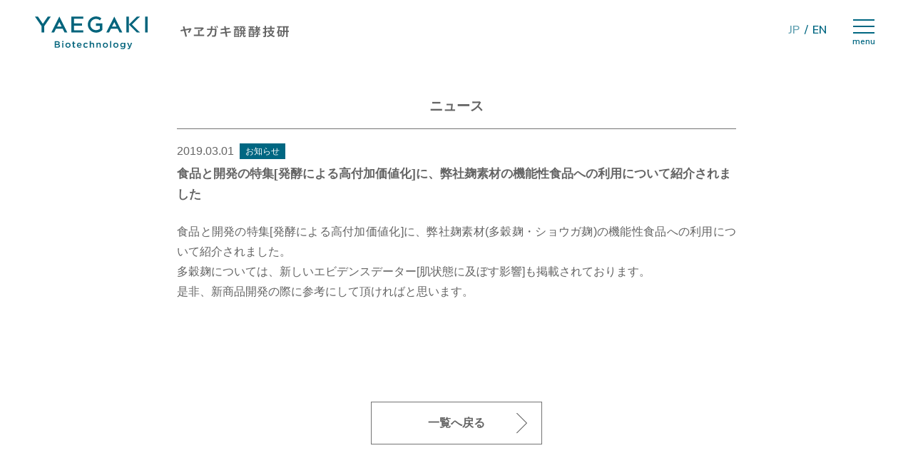

--- FILE ---
content_type: text/html; charset=UTF-8
request_url: https://www.yaegaki.co.jp/bio/news/1376/
body_size: 48195
content:
<!DOCTYPE html>
<html>

<head>
    <meta charset="UTF-8">
    <meta http-equiv="X-UA-Compatible" content="IE=edge">
    <meta name="viewport" content="width=device-width, initial-scale=1, maximum-scale=1">
    <meta name="format-detection" content="telephone=no">
    <meta name="format-detection" content="date=no">
    <meta name="format-detection" content="address=no">
    <meta name="format-detection" content="email=no">

    <!-- ASSETS CSS -->
    <link rel="stylesheet" type="text/css" href="https://www.yaegaki.co.jp/bio/wp-content/themes/yaegaki-bio/assets/css/style-common.css?v=202601180803" media="all">
                <link rel="stylesheet" type="text/css" href="https://www.yaegaki.co.jp/bio/wp-content/themes/yaegaki-bio/assets/css/style-products.css?v=202601180803" media="all">
        <link rel="stylesheet" type="text/css" href="https://www.yaegaki.co.jp/bio/wp-content/themes/yaegaki-bio/assets/css/style-categcolors.css?v=202601180803" media="all">
    

    <!-- ASSETS JS -->
    <script src="https://cdnjs.cloudflare.com/ajax/libs/Swiper/4.5.1/js/swiper.min.js"></script>
    <script src="https://cdn.jsdelivr.net/gh/alpinejs/alpine@v2.8.1/dist/alpine.min.js" defer></script>
    <script src="https://www.yaegaki.co.jp/bio/wp-content/themes/yaegaki-bio/assets/js/index.min.js?v=202601180803" defer></script>
    <script src="https://www.yaegaki.co.jp/bio/wp-content/themes/yaegaki-bio/assets/js/common.min.js?v=202601180803" defer></script>

        
    

    <!-- Google Analytics (UA)-->
    <script>
        (function(i, s, o, g, r, a, m) {
            i['GoogleAnalyticsObject'] = r;
            i[r] = i[r] || function() {
                (i[r].q = i[r].q || []).push(arguments)
            }, i[r].l = 1 * new Date();
            a = s.createElement(o),
                m = s.getElementsByTagName(o)[0];
            a.async = 1;
            a.src = g;
            m.parentNode.insertBefore(a, m)
        })(window, document, 'script', 'https://www.google-analytics.com/analytics.js', 'ga');

        ga('create', 'UA-56163027-1', 'auto');
        ga('send', 'pageview');
    </script>
    <!-- End Google Analytics -->


        
    <!-- ASSETS Fonts -->
    <link rel="preconnect" href="https://fonts.gstatic.com" crossorigin>
    <link rel="preconnect" href="https://fonts.gstatic.com">
    <link href="https://fonts.googleapis.com/css2?family=Nunito+Sans:ital,wght@0,300;0,600;1,400&display=swap" rel="stylesheet">

    <!-- Menuを非表示 -->
    <style>
        [x-cloak] {
            display: none !important;
        }
    </style>

    <meta name='robots' content='index, follow, max-image-preview:large, max-snippet:-1, max-video-preview:-1' />
	<style>img:is([sizes="auto" i], [sizes^="auto," i]) { contain-intrinsic-size: 3000px 1500px }</style>
	
	<!-- This site is optimized with the Yoast SEO plugin v26.6 - https://yoast.com/wordpress/plugins/seo/ -->
	<title>食品と開発の特集[発酵による高付加価値化]に、弊社麹素材の機能性食品への利用について紹介されました | ヤヱガキ醗酵技研株式会社</title>
	<link rel="canonical" href="https://www.yaegaki.co.jp/bio/news/1376/" />
	<meta property="og:locale" content="ja_JP" />
	<meta property="og:type" content="article" />
	<meta property="og:title" content="食品と開発の特集[発酵による高付加価値化]に、弊社麹素材の機能性食品への利用について紹介されました | ヤヱガキ醗酵技研株式会社" />
	<meta property="og:description" content="食品と開発の特集[発酵による高付加価値化]に、弊社麹素材(多穀麹・ショウガ麹)の機能性食品への利用について紹介されました。多穀麹については、新しいエビデンスデーター[肌状態に及ぼす影響]も掲載されております。是非、新商品開発の際に参考にして頂ければと思います。" />
	<meta property="og:url" content="https://www.yaegaki.co.jp/bio/news/1376/" />
	<meta property="og:site_name" content="ヤヱガキ醗酵技研株式会社" />
	<meta name="twitter:card" content="summary_large_image" />
	<script type="application/ld+json" class="yoast-schema-graph">{"@context":"https://schema.org","@graph":[{"@type":"WebPage","@id":"https://www.yaegaki.co.jp/bio/news/1376/","url":"https://www.yaegaki.co.jp/bio/news/1376/","name":"食品と開発の特集[発酵による高付加価値化]に、弊社麹素材の機能性食品への利用について紹介されました | ヤヱガキ醗酵技研株式会社","isPartOf":{"@id":"https://www.yaegaki.co.jp/bio/#website"},"datePublished":"2019-03-01T06:11:00+00:00","breadcrumb":{"@id":"https://www.yaegaki.co.jp/bio/news/1376/#breadcrumb"},"inLanguage":"ja","potentialAction":[{"@type":"ReadAction","target":["https://www.yaegaki.co.jp/bio/news/1376/"]}]},{"@type":"BreadcrumbList","@id":"https://www.yaegaki.co.jp/bio/news/1376/#breadcrumb","itemListElement":[{"@type":"ListItem","position":1,"name":"Home","item":"https://www.yaegaki.co.jp/bio/"},{"@type":"ListItem","position":2,"name":"ニュース","item":"https://www.yaegaki.co.jp/bio/news/"},{"@type":"ListItem","position":3,"name":"食品と開発の特集[発酵による高付加価値化]に、弊社麹素材の機能性食品への利用について紹介されました"}]},{"@type":"WebSite","@id":"https://www.yaegaki.co.jp/bio/#website","url":"https://www.yaegaki.co.jp/bio/","name":"ヤヱガキ醗酵技研株式会社","description":"","potentialAction":[{"@type":"SearchAction","target":{"@type":"EntryPoint","urlTemplate":"https://www.yaegaki.co.jp/bio/?s={search_term_string}"},"query-input":{"@type":"PropertyValueSpecification","valueRequired":true,"valueName":"search_term_string"}}],"inLanguage":"ja"}]}</script>
	<!-- / Yoast SEO plugin. -->


<script type="text/javascript" id="wpp-js" src="https://www.yaegaki.co.jp/bio/wp-content/plugins/wordpress-popular-posts/assets/js/wpp.min.js?ver=7.3.6" data-sampling="0" data-sampling-rate="100" data-api-url="https://www.yaegaki.co.jp/bio/wp-json/wordpress-popular-posts" data-post-id="1376" data-token="3e1b72814e" data-lang="0" data-debug="0"></script>
<link rel='stylesheet' id='wp-block-library-css' href='https://www.yaegaki.co.jp/bio/wp-includes/css/dist/block-library/style.min.css?ver=396c0d4983e63a3942457fc9905d5bfb' type='text/css' media='all' />
<style id='classic-theme-styles-inline-css' type='text/css'>
/*! This file is auto-generated */
.wp-block-button__link{color:#fff;background-color:#32373c;border-radius:9999px;box-shadow:none;text-decoration:none;padding:calc(.667em + 2px) calc(1.333em + 2px);font-size:1.125em}.wp-block-file__button{background:#32373c;color:#fff;text-decoration:none}
</style>
<style id='global-styles-inline-css' type='text/css'>
:root{--wp--preset--aspect-ratio--square: 1;--wp--preset--aspect-ratio--4-3: 4/3;--wp--preset--aspect-ratio--3-4: 3/4;--wp--preset--aspect-ratio--3-2: 3/2;--wp--preset--aspect-ratio--2-3: 2/3;--wp--preset--aspect-ratio--16-9: 16/9;--wp--preset--aspect-ratio--9-16: 9/16;--wp--preset--color--black: #000000;--wp--preset--color--cyan-bluish-gray: #abb8c3;--wp--preset--color--white: #ffffff;--wp--preset--color--pale-pink: #f78da7;--wp--preset--color--vivid-red: #cf2e2e;--wp--preset--color--luminous-vivid-orange: #ff6900;--wp--preset--color--luminous-vivid-amber: #fcb900;--wp--preset--color--light-green-cyan: #7bdcb5;--wp--preset--color--vivid-green-cyan: #00d084;--wp--preset--color--pale-cyan-blue: #8ed1fc;--wp--preset--color--vivid-cyan-blue: #0693e3;--wp--preset--color--vivid-purple: #9b51e0;--wp--preset--gradient--vivid-cyan-blue-to-vivid-purple: linear-gradient(135deg,rgba(6,147,227,1) 0%,rgb(155,81,224) 100%);--wp--preset--gradient--light-green-cyan-to-vivid-green-cyan: linear-gradient(135deg,rgb(122,220,180) 0%,rgb(0,208,130) 100%);--wp--preset--gradient--luminous-vivid-amber-to-luminous-vivid-orange: linear-gradient(135deg,rgba(252,185,0,1) 0%,rgba(255,105,0,1) 100%);--wp--preset--gradient--luminous-vivid-orange-to-vivid-red: linear-gradient(135deg,rgba(255,105,0,1) 0%,rgb(207,46,46) 100%);--wp--preset--gradient--very-light-gray-to-cyan-bluish-gray: linear-gradient(135deg,rgb(238,238,238) 0%,rgb(169,184,195) 100%);--wp--preset--gradient--cool-to-warm-spectrum: linear-gradient(135deg,rgb(74,234,220) 0%,rgb(151,120,209) 20%,rgb(207,42,186) 40%,rgb(238,44,130) 60%,rgb(251,105,98) 80%,rgb(254,248,76) 100%);--wp--preset--gradient--blush-light-purple: linear-gradient(135deg,rgb(255,206,236) 0%,rgb(152,150,240) 100%);--wp--preset--gradient--blush-bordeaux: linear-gradient(135deg,rgb(254,205,165) 0%,rgb(254,45,45) 50%,rgb(107,0,62) 100%);--wp--preset--gradient--luminous-dusk: linear-gradient(135deg,rgb(255,203,112) 0%,rgb(199,81,192) 50%,rgb(65,88,208) 100%);--wp--preset--gradient--pale-ocean: linear-gradient(135deg,rgb(255,245,203) 0%,rgb(182,227,212) 50%,rgb(51,167,181) 100%);--wp--preset--gradient--electric-grass: linear-gradient(135deg,rgb(202,248,128) 0%,rgb(113,206,126) 100%);--wp--preset--gradient--midnight: linear-gradient(135deg,rgb(2,3,129) 0%,rgb(40,116,252) 100%);--wp--preset--font-size--small: 13px;--wp--preset--font-size--medium: 20px;--wp--preset--font-size--large: 36px;--wp--preset--font-size--x-large: 42px;--wp--preset--spacing--20: 0.44rem;--wp--preset--spacing--30: 0.67rem;--wp--preset--spacing--40: 1rem;--wp--preset--spacing--50: 1.5rem;--wp--preset--spacing--60: 2.25rem;--wp--preset--spacing--70: 3.38rem;--wp--preset--spacing--80: 5.06rem;--wp--preset--shadow--natural: 6px 6px 9px rgba(0, 0, 0, 0.2);--wp--preset--shadow--deep: 12px 12px 50px rgba(0, 0, 0, 0.4);--wp--preset--shadow--sharp: 6px 6px 0px rgba(0, 0, 0, 0.2);--wp--preset--shadow--outlined: 6px 6px 0px -3px rgba(255, 255, 255, 1), 6px 6px rgba(0, 0, 0, 1);--wp--preset--shadow--crisp: 6px 6px 0px rgba(0, 0, 0, 1);}:where(.is-layout-flex){gap: 0.5em;}:where(.is-layout-grid){gap: 0.5em;}body .is-layout-flex{display: flex;}.is-layout-flex{flex-wrap: wrap;align-items: center;}.is-layout-flex > :is(*, div){margin: 0;}body .is-layout-grid{display: grid;}.is-layout-grid > :is(*, div){margin: 0;}:where(.wp-block-columns.is-layout-flex){gap: 2em;}:where(.wp-block-columns.is-layout-grid){gap: 2em;}:where(.wp-block-post-template.is-layout-flex){gap: 1.25em;}:where(.wp-block-post-template.is-layout-grid){gap: 1.25em;}.has-black-color{color: var(--wp--preset--color--black) !important;}.has-cyan-bluish-gray-color{color: var(--wp--preset--color--cyan-bluish-gray) !important;}.has-white-color{color: var(--wp--preset--color--white) !important;}.has-pale-pink-color{color: var(--wp--preset--color--pale-pink) !important;}.has-vivid-red-color{color: var(--wp--preset--color--vivid-red) !important;}.has-luminous-vivid-orange-color{color: var(--wp--preset--color--luminous-vivid-orange) !important;}.has-luminous-vivid-amber-color{color: var(--wp--preset--color--luminous-vivid-amber) !important;}.has-light-green-cyan-color{color: var(--wp--preset--color--light-green-cyan) !important;}.has-vivid-green-cyan-color{color: var(--wp--preset--color--vivid-green-cyan) !important;}.has-pale-cyan-blue-color{color: var(--wp--preset--color--pale-cyan-blue) !important;}.has-vivid-cyan-blue-color{color: var(--wp--preset--color--vivid-cyan-blue) !important;}.has-vivid-purple-color{color: var(--wp--preset--color--vivid-purple) !important;}.has-black-background-color{background-color: var(--wp--preset--color--black) !important;}.has-cyan-bluish-gray-background-color{background-color: var(--wp--preset--color--cyan-bluish-gray) !important;}.has-white-background-color{background-color: var(--wp--preset--color--white) !important;}.has-pale-pink-background-color{background-color: var(--wp--preset--color--pale-pink) !important;}.has-vivid-red-background-color{background-color: var(--wp--preset--color--vivid-red) !important;}.has-luminous-vivid-orange-background-color{background-color: var(--wp--preset--color--luminous-vivid-orange) !important;}.has-luminous-vivid-amber-background-color{background-color: var(--wp--preset--color--luminous-vivid-amber) !important;}.has-light-green-cyan-background-color{background-color: var(--wp--preset--color--light-green-cyan) !important;}.has-vivid-green-cyan-background-color{background-color: var(--wp--preset--color--vivid-green-cyan) !important;}.has-pale-cyan-blue-background-color{background-color: var(--wp--preset--color--pale-cyan-blue) !important;}.has-vivid-cyan-blue-background-color{background-color: var(--wp--preset--color--vivid-cyan-blue) !important;}.has-vivid-purple-background-color{background-color: var(--wp--preset--color--vivid-purple) !important;}.has-black-border-color{border-color: var(--wp--preset--color--black) !important;}.has-cyan-bluish-gray-border-color{border-color: var(--wp--preset--color--cyan-bluish-gray) !important;}.has-white-border-color{border-color: var(--wp--preset--color--white) !important;}.has-pale-pink-border-color{border-color: var(--wp--preset--color--pale-pink) !important;}.has-vivid-red-border-color{border-color: var(--wp--preset--color--vivid-red) !important;}.has-luminous-vivid-orange-border-color{border-color: var(--wp--preset--color--luminous-vivid-orange) !important;}.has-luminous-vivid-amber-border-color{border-color: var(--wp--preset--color--luminous-vivid-amber) !important;}.has-light-green-cyan-border-color{border-color: var(--wp--preset--color--light-green-cyan) !important;}.has-vivid-green-cyan-border-color{border-color: var(--wp--preset--color--vivid-green-cyan) !important;}.has-pale-cyan-blue-border-color{border-color: var(--wp--preset--color--pale-cyan-blue) !important;}.has-vivid-cyan-blue-border-color{border-color: var(--wp--preset--color--vivid-cyan-blue) !important;}.has-vivid-purple-border-color{border-color: var(--wp--preset--color--vivid-purple) !important;}.has-vivid-cyan-blue-to-vivid-purple-gradient-background{background: var(--wp--preset--gradient--vivid-cyan-blue-to-vivid-purple) !important;}.has-light-green-cyan-to-vivid-green-cyan-gradient-background{background: var(--wp--preset--gradient--light-green-cyan-to-vivid-green-cyan) !important;}.has-luminous-vivid-amber-to-luminous-vivid-orange-gradient-background{background: var(--wp--preset--gradient--luminous-vivid-amber-to-luminous-vivid-orange) !important;}.has-luminous-vivid-orange-to-vivid-red-gradient-background{background: var(--wp--preset--gradient--luminous-vivid-orange-to-vivid-red) !important;}.has-very-light-gray-to-cyan-bluish-gray-gradient-background{background: var(--wp--preset--gradient--very-light-gray-to-cyan-bluish-gray) !important;}.has-cool-to-warm-spectrum-gradient-background{background: var(--wp--preset--gradient--cool-to-warm-spectrum) !important;}.has-blush-light-purple-gradient-background{background: var(--wp--preset--gradient--blush-light-purple) !important;}.has-blush-bordeaux-gradient-background{background: var(--wp--preset--gradient--blush-bordeaux) !important;}.has-luminous-dusk-gradient-background{background: var(--wp--preset--gradient--luminous-dusk) !important;}.has-pale-ocean-gradient-background{background: var(--wp--preset--gradient--pale-ocean) !important;}.has-electric-grass-gradient-background{background: var(--wp--preset--gradient--electric-grass) !important;}.has-midnight-gradient-background{background: var(--wp--preset--gradient--midnight) !important;}.has-small-font-size{font-size: var(--wp--preset--font-size--small) !important;}.has-medium-font-size{font-size: var(--wp--preset--font-size--medium) !important;}.has-large-font-size{font-size: var(--wp--preset--font-size--large) !important;}.has-x-large-font-size{font-size: var(--wp--preset--font-size--x-large) !important;}
:where(.wp-block-post-template.is-layout-flex){gap: 1.25em;}:where(.wp-block-post-template.is-layout-grid){gap: 1.25em;}
:where(.wp-block-columns.is-layout-flex){gap: 2em;}:where(.wp-block-columns.is-layout-grid){gap: 2em;}
:root :where(.wp-block-pullquote){font-size: 1.5em;line-height: 1.6;}
</style>
<link rel='stylesheet' id='toc-screen-css' href='https://www.yaegaki.co.jp/bio/wp-content/plugins/table-of-contents-plus/screen.min.css?ver=2411.1' type='text/css' media='all' />
<link rel='stylesheet' id='wordpress-popular-posts-css-css' href='https://www.yaegaki.co.jp/bio/wp-content/plugins/wordpress-popular-posts/assets/css/wpp.css?ver=7.3.6' type='text/css' media='all' />
<script type="text/javascript" src="https://www.yaegaki.co.jp/bio/wp-includes/js/jquery/jquery.min.js?ver=3.7.1" id="jquery-core-js"></script>
<script type="text/javascript" src="https://www.yaegaki.co.jp/bio/wp-includes/js/jquery/jquery-migrate.min.js?ver=3.4.1" id="jquery-migrate-js"></script>
<link rel="https://api.w.org/" href="https://www.yaegaki.co.jp/bio/wp-json/" /><link rel="alternate" title="JSON" type="application/json" href="https://www.yaegaki.co.jp/bio/wp-json/wp/v2/news/1376" /><link rel='shortlink' href='https://www.yaegaki.co.jp/bio/?p=1376' />
<link rel="alternate" title="oEmbed (JSON)" type="application/json+oembed" href="https://www.yaegaki.co.jp/bio/wp-json/oembed/1.0/embed?url=https%3A%2F%2Fwww.yaegaki.co.jp%2Fbio%2Fnews%2F1376%2F" />
<link rel="alternate" title="oEmbed (XML)" type="text/xml+oembed" href="https://www.yaegaki.co.jp/bio/wp-json/oembed/1.0/embed?url=https%3A%2F%2Fwww.yaegaki.co.jp%2Fbio%2Fnews%2F1376%2F&#038;format=xml" />
<!-- start Simple Custom CSS and JS -->
<style type="text/css">
/* フォームタイトル上余白 */

.paper-01 .Heading__title--docs-single .Heading__title--docs-single-inner,
.paper-01-child .Heading__title--docs-single .Heading__title--docs-single-inner,
.paper-02 .Heading__title--docs-single .Heading__title--docs-single-inner,
.paper-02-child
  .Heading__title--docs-single
  .Heading__title--docs-single-inner {
  margin-top: 40px !important;
}

.form-title {
  font-size: 28px;
  font-weight: bold;
  line-height: 1.5;
  text-align: center;
  margin: 60px 0 0;
}

p.oemform-leadtext {
  font-size: 16px;
  text-align: center !important;
}

.contact-note {
  margin-bottom: 30px;
  font-size: 23px;
  font-weight: bold;
  font-style: italic;
  line-height: 1.6;
}

.ad_get_title {
  font-size: 20px;
  font-weight: bold;
  margin-bottom: 15px;
}

.contact-list {
  margin: 18px 0 40px 30px;
}

.contact-list li {
  font-size: 16px;
  font-weight: bold;
  line-height: 1.8;
  list-style: decimal;
}

.contact-list li span {
  background-image: linear-gradient(transparent 70%, #b6ced4 70%);
}

.paper-downlord {
  margin: 0 auto;
}

.oem-form .row {
  display: block;
}

.paper-form .row {
  display: flex;
  justify-content: space-between;
}

.oem-form .col {
  width: 66%;
  margin: 0 auto;
}

.paper-form .col {
  margin-top: 30px;
  width: 50%;
  padding: 0 15px;
}

.contact-ex {
  display: flex;
  justify-content: space-between;
}

.contact-ex .item-img {
  width: 48%;
}

/* MW */

.form-row {
  display: flex;
  justify-content: space-between;
}

.form-img {
  margin-bottom: 30px;
  box-shadow: 0px 0px 6px rgba(51, 51, 51, 0.12),
    0px 3px 6px rgba(51, 51, 51, 0.24);
}

.form-row .form-unit {
  width: 49%;
}

.form-unit {
  margin-bottom: 15px;
  line-height: 2;
}

.form-unit a {
  color: #006782;
}

.form-unit input,
.form-unit select {
  width: 100% !important;
  max-width: none !important;
}

.form-unit .required {
  margin-left: 5px;
  color: #c00;
}

.form-unit input::placeholder {
  color: #ccc;
}

.form-submit {
  display: flex;
  flex-direction: column;
  align-items: center;
  margin-top: 30px;
}

.form-submit input {
  width: 320px;
  padding: 15px 20px;
  font-size: 18px;
  font-weight: bold;
  background: #006782 !important;
  color: #fff;
}

.form-submit input:hover {
  opacity: 0.8;
}

.form-submit:hover {
  opacity: 0.8;
}

.form-submit .ajax-loader {
  margin-top: 10px;
}

.wpcf7-acceptance {
  margin: 0 10px 0 0;
}

.widget_custom_html {
  text-align: center;
}

.page-id-3966 .Header__lang,
.page-id-3966 .Header__button,
.page-id-3966 .Nav,
.page-id-3966 .Footer__privacy,
.page-id-3966 .Footer__sitemap,
.page-id-3962 .Header__lang,
.page-id-3962 .Header__button,
.page-id-3962 .Nav,
.page-id-3962 .Footer__privacy,
.page-id-3962 .Footer__sitemap {
  display: none;
}

.page-id-3966 .Header__logo,
.page-id-3966 .Header__logo--link,
.page-id-3966 .FooterLogo__link,
.page-id-3966 .ButtonGmap,
.page-id-3962 .Header__logo,
.page-id-3962 .Header__logo--link,
.page-id-3962 .FooterLogo__link,
.page-id-3962 .ButtonGmap {
  pointer-events: none;
}

.form-unit select {
  font-size: 0.8em;
}

.wpcf7 p {
  display: inline;
}

.field,
input[type="color"],
input[type="date"],
input[type="datetime-local"],
input[type="datetime"],
input[type="email"],
input[type="month"],
input[type="number"],
input[type="password"],
input[type="search"],
input[type="tel"],
input[type="text"],
input[type="time"],
input[type="url"],
input[type="week"],
select,
textarea {
  display: block;
  padding: 10px 2%;
  font-size: 1em;
  color: #333;
  background-color: #fff;
  border: 3px solid rgba(66, 66, 66, 0.3);
  box-sizing: border-box;
  width: auto;
  max-width: 100%;
  -webkit-appearance: none;
  appearance: none;
  border-radius: 4px;
}

#textarea-01 {
  width: 100%;
  height: 170px;
}

input[type="checkbox" i] {
  background-color: initial;
  cursor: default;
  appearance: auto;
  box-sizing: border-box;
  margin: 3px 3px 3px 4px;
  padding: initial;
  border: initial;
}

/* ダウンロードボタン*/

a.doc-btn {
  margin: 50px auto;
  padding: 15px 0;
  width: 320px;
  font-size: 18px;
  color: #fff !important;
  background: #006782;
  font-weight: bold;
  display: flex;
  justify-content: center;
  align-items: center;
  text-decoration: none !important;
}

a.doc-btn:hover {
  color: #fff;
  opacity: 0.7;
}

.doc-btn::after {
  content: "▶▶";
}

@media only screen and (max-width: 768px) {
  .paper-downlord {
    width: 100%;
  }

  .oem-form .row,
  .paper-form .row {
    display: block;
  }

  .oem-form .col,
  .paper-form .col {
    width: 100% !important;
  }

  p.oemform-leadtext {
    font-size: 16px;
    text-align: left !important;
  }

  p.contact-list,
  .contact-list li {
    font-size: 15px;
  }

  .contact-ex .item-img {
    width: 40%;
    margin: 0 10px 15px;
  }

  .contact-ex {
    margin-bottom: 0;
  }

  .form-title {
    font-size: 20px;
    line-height: 1.5;
    font-weight: bold;
    margin-bottom: 30px;
  }

  br.pc-br {
    display: none;
  }
}

/* コラムページ */
.column-row {
  clear: both;
  padding: 0;
  margin: 0 auto;
  display: flex;
  justify-content: flex-start;
  flex-wrap: wrap;
  width: 1024px;
}

.sp {
  display: none;
}

.col-03,
.col-09 {
  padding: 0 15px;
  display: block;
  float: none;
}

.col-03 {
  width: 30%;
}

.col-09 {
  width: 70%;
}

@media (max-width: 980px) {
  .column-row {
    width: 100%;
  }

  .col-03,
  .col-09 {
    padding: 0 10px 10px 10px;
  }

  .col-03 {
    width: 50%;
  }

  .col-09 {
    width: 100%;
  }
}

@media (max-width: 480px) {
  .col-03,
  .col-09 {
    padding: 0 15px 10px;
  }

  .col-03,
  .col-09 {
    width: 100%;
  }
}

/*  sidebar */
.sidebar-scroll {
  position: sticky;
  top: 80px;
  width: 100%;
}

.sidebar {
  width: 100%;
  margin-top: 100px;
}

.sidebar .widget h3,
.sidebar-scroll .widget h3 {
  font-size: 16px;
  font-weight: bold;
  border-top: solid 3px #006782;
  border-bottom: solid 1px #006782;
  line-height: 1;
  padding: 0.75em 0.7em;
  margin: 0 0 1em 0;
}

.sidebar .widget,
.sidebar-scroll .widget {
  margin-bottom: 50px;
}

.sidebar .widget ul li,
.sidebar-scroll ul li {
  font-size: 1.4rem;
  line-height: 1.8;
  margin-bottom: 10px;
  padding-bottom: 5px;
  border-bottom: 1px dotted #ccc;
}

.sidebar-scroll .side-cta img {
  display: block;
  margin: 0 auto 30px;
}

.sidebar-scroll .side-cta:hover {
  opacity: 0.8;
}

@media (max-width: 980px) {
  .sidebar {
    margin-top: 30px;
  }
}

/* 人気記事 */
ul.wpp-list li {
  counter-increment: wpp-ranking;
  font-size: 14px;
  line-height: 1.6;
}

ul.wpp-list li::before {
  content: counter(wpp-ranking);
  /* position: absolute;
  display: block; */
  background: #006782;
  color: #fff;
  font-size: 13px;
  padding: 2px 5px;
}

/* toc */
#toc_container {
  background: #f9f9f9;
  border: 1px solid #aaa;
  margin: 0 auto 1em;
  display: table;
  font-size: 95%;
  width: 100% !important;
  padding: 1.2em;
  border: 5px solid rgba(100, 100, 100, 0.2) !important;
}
</style>
<!-- end Simple Custom CSS and JS -->

		<!-- GA Google Analytics @ https://m0n.co/ga -->
		<script async src="https://www.googletagmanager.com/gtag/js?id=G-H16ECXJ56Y"></script>
		<script>
			window.dataLayer = window.dataLayer || [];
			function gtag(){dataLayer.push(arguments);}
			gtag('js', new Date());
			gtag('config', 'G-H16ECXJ56Y');
		</script>

	            <style id="wpp-loading-animation-styles">@-webkit-keyframes bgslide{from{background-position-x:0}to{background-position-x:-200%}}@keyframes bgslide{from{background-position-x:0}to{background-position-x:-200%}}.wpp-widget-block-placeholder,.wpp-shortcode-placeholder{margin:0 auto;width:60px;height:3px;background:#dd3737;background:linear-gradient(90deg,#dd3737 0%,#571313 10%,#dd3737 100%);background-size:200% auto;border-radius:3px;-webkit-animation:bgslide 1s infinite linear;animation:bgslide 1s infinite linear}</style>
            </head>
<body id="news-single" class="wp-singular news-template-default single single-news postid-1376 wp-theme-yaegaki-bio">
        <div id="wrapper" class="">
        <div id="design-jpg"></div>
        <header x-data="{ isOpen: false }" x-cloak>


    <div class="Header">
                    <a href="https://www.yaegaki.co.jp/bio" class="Header__logo Header__logo--link">
                <img src="https://www.yaegaki.co.jp/bio/wp-content/themes/yaegaki-bio/assets/svg/logo-yaegaki-blue.svg?v=202601180803" width="" height="" alt="ヤヱガキ醗酵技研 Yaegaki Biotechnology 発酵 バイオテクノロジー" class="Header__logo--en">
                <div class="Header__logo--ja"><img src="https://www.yaegaki.co.jp/bio/wp-content/themes/yaegaki-bio/assets/svg/logo-yaegaki-ja.svg?v=202601180803" width="" height="" alt="ヤヱガキ醗酵技研"></div>
            </a>
        
        <ul class="Header__lang">
            <li><a href="javascript:void(0);" class="nolink">JP</a></li>
            <li class="separator">/</li>
            <li><a href="https://www.yaegaki.co.jp/bio/en/">EN</a></li>
        </ul>
        <button class="Header__button" @click="isOpen = !isOpen">
            <img src="https://www.yaegaki.co.jp/bio/wp-content/themes/yaegaki-bio/assets/svg/menu-bar.svg" alt="">
            <div>menu</div>
        </button>

    </div>
    <div class="Menu" x-show="isOpen" x-transition:enter="menu-enter" x-transition:enter-start="menu-enter-start" x-transition:enter-end="menu-enter-end" x-transition:leave="menu-leave" x-transition:leave-start="menu-leave-start" x-transition:leave-end="menu-leave-end">
        <div class="Menupanel">
            <div class="Header">
                <a href="https://www.yaegaki.co.jp/bio" class="Header__logo">
                    <img src="https://www.yaegaki.co.jp/bio/wp-content/themes/yaegaki-bio/assets/svg/logo-yaegaki-white.svg?v=202601180803" width="" height="" alt="ヤヱガキ醗酵技研 Yaegaki Biotechnology 発酵 バイオテクノロジー" class="Header__logo--en">
                    <div class="Header__logo--ja"><img src="https://www.yaegaki.co.jp/bio/wp-content/themes/yaegaki-bio/assets/svg/logo-yaegaki-ja-white.svg?v=202601180803" width="" height="" alt="ヤヱガキ醗酵技研"></div>
                </a>
                <ul class="Header__lang">
                    <li><a href="javascript:void(0);" class="nolink">JP</a></li>
                    <li class="separator">/</li>
                    <li><a href="https://www.yaegaki.co.jp/bio/en/">EN</a></li>
                </ul>
                <button class="Header__button" @click="isOpen = !isOpen">
                    <img src="https://www.yaegaki.co.jp/bio/wp-content/themes/yaegaki-bio/assets/svg/menu-close.svg" alt="">
                    <div>menu</div>
                </button>
            </div>
            <div class="Menupanel__mono">
                <div class="HeaderMenu">
                    <ul class="Nav NavMain">
                        <li class="Nav__item">
                            <a href="https://www.yaegaki.co.jp/bio/about/" class="font-bold hover-strong u-only-pc">ヤヱガキ醗酵技研について<span class="arrow"> &gt;</span></a>
                            <input type="checkbox" id="check-about" name="check-about" class="toggle-nav">
                            <label for="check-about" class="toggle-nav-label">ヤヱガキ醗酵技研について</label>
                            <ul class="NavChild">
                                <li class="NavChild__item u-only-drawermenu"><a href="https://www.yaegaki.co.jp/bio/about/">ヤヱガキ醗酵技研について トップ</a></li>
                                <li class="NavChild__item"><a href="https://www.yaegaki.co.jp/bio/about/rd01/">機能性食品原料 研究開発</a></li>
                                <li class="NavChild__item"><a href="https://www.yaegaki.co.jp/bio/about/rd02/">一般食品原料 研究開発</a></li>
                                <li class="NavChild__item"><a href="https://www.yaegaki.co.jp/bio/about/rd03/">食品用着色料 研究開発</a></li>
                                <li class="NavChild__item"><a href="https://www.yaegaki.co.jp/bio/about/rd04/">新領域 研究開発</a></li>
                                <li class="NavChild__item"><a href="https://www.yaegaki.co.jp/bio/column/">研究開発コラム</a></li>
                            </ul>
                        </li>
                        <li class="Nav__item"><a href="https://www.yaegaki.co.jp/bio/news/" class="font-bold hover-strong">ニュース<span class="arrow"> &gt;</span></a></li>
                        <li class="Nav__item">
                            <a href="https://www.yaegaki.co.jp/bio/company/" class="font-bold hover-strong u-only-pc">企業情報<span class="arrow"> &gt;</span></a>
                            <input type="checkbox" id="check-company" name="check-company" class="toggle-nav">
                            <label for="check-company" class="toggle-nav-label">企業情報</label>
                            <ul class="NavChild">
                                <li class="NavChild__item u-only-drawermenu"><a href="https://www.yaegaki.co.jp/bio/company/">企業情報 トップ</a></li>
                                <li class="NavChild__item"><a href="https://www.yaegaki.co.jp/bio/company/access/">会社概要/アクセス</a></li>
                                <li class="NavChild__item"><a href="https://www.yaegaki.co.jp/bio/company/history/">沿革</a></li>
                                <li class="NavChild__item"><a href="https://www.yaegaki.co.jp/bio/company/group/">ヤヱガキグループについて</a></li>
                                <li class="NavChild__item"><a href="https://www.yaegaki.co.jp/bio/company/qc/">サステナビリティ</a></li>
                            </ul>
                        </li>
                        <li class="Nav__item"><a href="https://www.yaegaki.co.jp/bio/recruit/" class="font-bold hover-strong">採用情報<span class="arrow"> &gt;</span></a></li>

                        <li class="Nav__item z-w50p">
                            <a href="https://www.yaegaki.co.jp/bio/products/" class="font-bold hover-strong u-only-pc">製品<span class="arrow"> &gt;</span></a>
                            <input type="checkbox" id="check-products" name="check-products" class="toggle-nav">
                            <label for="check-products" class="toggle-nav-label">製品</label>
                            <ul class="NavChild">
                                <li class="NavChild__item u-only-drawermenu"><a href="https://www.yaegaki.co.jp/bio/products/">製品 トップ</a></li>
                                <li class="NavChild__item"><a href="https://www.yaegaki.co.jp/bio/product_functionalfi/">機能性食品原料</a></li>
                                <li class="NavChild__item"><a href="https://www.yaegaki.co.jp/bio/product_generalfi/">一般食品原料</a></li>
                                <li class="NavChild__item"><a href="https://www.yaegaki.co.jp/bio/product_foodcoloring/">食品用着色料</a></li>
                                <li class="NavChild__item"><a href="https://www.yaegaki.co.jp/bio/product_newmaterial/">新領域の製品</a></li>
                                <!-- <li class="NavChild__item"><a href="https://www.yaegaki.co.jp/bio/product_spec/">スペック表一覧</a></li> -->
                                <li class="NavChild__item nolink"><a href="https://www.yaegaki.co.jp/bio/knowledge/">基礎知識</a></li>
                                <li class="NavChild__item"><a href="https://www.yaegaki.co.jp/bio/documents/">資料一覧</a></li>

                            </ul>
                        </li>
                        <li class="Nav__item z-w50p">
                            <a href="https://www.yaegaki.co.jp/bio/collaboration/" class="font-bold">コラボレーション<span class="arrow"> &gt;</span></a>
                            <ul class="NavChild">
                                <li class="NavChild__item"><a href="https://www.yaegaki.co.jp/bio/collaboration/microculture/">微生物培養</a></li>
                                <li class="NavChild__item"><a href="https://www.yaegaki.co.jp/bio/collaboration/pigment/">色素関連技術(乳化・分離精製)</a></li>
                                <li class="NavChild__item"><a href="https://www.yaegaki.co.jp/bio/collaboration/development/">新素材開発</a></li>
                            </ul>
                        </li>
                        <li class="Nav__item z-w50p">
                            <a href="https://www.yaegaki.co.jp/bio/faq/" class="font-bold">FAQ<span class="arrow"> &gt;</span></a>
                        </li>
                    </ul>
                </div>
            </div>
            <!-- お問い合わせ -->
            <div class="MenuContact">
                <ul class="Buttons">
                    <li class="Buttons__item">
                        <a target="_blank" href="https://www.yaegaki.co.jp/bio/contact/">
                            <div class="ButtonForm in-header">お問い合わせフォーム <img class="margin-icon-left" src="https://www.yaegaki.co.jp/bio/wp-content/themes/yaegaki-bio/assets/svg/icon-blank-blue.svg" width="15" height="15" alt=""></div>
                        </a>
                    </li>
                    <li class="Buttons__item">
                        <a target="_blank" href="https://www.yaegaki.co.jp/bio/request/">
                            <div class="ButtonForm in-header">サンプル請求フォーム <img class="margin-icon-left" src="https://www.yaegaki.co.jp/bio/wp-content/themes/yaegaki-bio/assets/svg/icon-blank-blue.svg" width="15" height="15" alt=""></div>
                        </a>
                    </li>
                    <li class="Buttons__item">
                        <a href="tel:0792688070" onClick="ga('send','event','ヤヱガキ醗酵技研','お電話でのお問い合わせ','ヘッダ');">
                            <div class="ButtonContact in-header">
                                <div class="ButtonContact__title">お電話でのお問い合わせ</div>
                                <div>
                                    <div class="ButtonContact__tel">079-268-8070</div>
                                    <div class="ButtonContact__hour">（9:00～17:00）</div>
                                </div>
                            </div>
                        </a>
                    </li>
                </ul>
            </div>
        </div>
    </div>
</header>        <div class="container">

            <div class="News">
                <div class="Heading__title--top">
                    <div class="heading-bold">ニュース</div>
                </div>


                
                        <div class="News__content Common__content News__content--single">
                            <div class="News__info">
                                <span class="News__date">2019.03.01</span>
                                <span class="News__label News__label--info">
                                    お知らせ</span>
                            </div>
                            <h1>食品と開発の特集[発酵による高付加価値化]に、弊社麹素材の機能性食品への利用について紹介されました</h1>
                            
<p>食品と開発の特集[発酵による高付加価値化]に、弊社麹素材(多穀麹・ショウガ麹)の機能性食品への利用について紹介されました。<br>多穀麹については、新しいエビデンスデーター[肌状態に及ぼす影響]も掲載されております。<br>是非、新商品開発の際に参考にして頂ければと思います。</p>
                        </div>

                        
                                    

                <a href="https://www.yaegaki.co.jp/bio/news/" class="ButtonBack">
                    一覧へ戻る
                </a>
            </div>




            
    <!-- お問い合わせ(通常,NB製品) -->
    <div class="FooterContact">
        <h2 class="FooterContact__title section-title">お問い合わせ・サンプル請求</h2>
        <p class="FooterContact__lead">
            当社研究・製品へのご質問・ご依頼、サンプル請求等、ご遠慮なくお問い合わせください。<br>担当者よりご対応いたします。</p>
        <ul class="Buttons">
            <li class="Buttons__item">
                <a target="_blank" href="https://www.yaegaki.co.jp/bio/contact/">
                    <div class="ButtonForm">お問い合わせフォーム <img class="margin-icon-left" src="https://www.yaegaki.co.jp/bio/wp-content/themes/yaegaki-bio/assets/svg/icon-blank.svg" width="15" height="15" alt=""></div>
                </a>
            </li>
            <li class="Buttons__item">
                <a target="_blank" href="https://www.yaegaki.co.jp/bio/request/">
                    <div class="ButtonForm">サンプル請求フォーム <img class="margin-icon-left" src="https://www.yaegaki.co.jp/bio/wp-content/themes/yaegaki-bio/assets/svg/icon-blank.svg" width="15" height="15" alt=""></div>
                </a>
            </li>
            <li class="Buttons__item">
                <a href="tel:0792688070">
                    <div class="ButtonContact" onClick="ga('send','event','ヤヱガキ醗酵技研','お電話でのお問い合わせ','フッタ');">
                        <div class="ButtonContact__title">お電話でのお問い合わせ</div>
                        <div>
                            <div class="ButtonContact__tel">079-268-8070</div>
                            <div class="ButtonContact__hour">（9:00〜17:00）</div>
                        </div>
                    </div>
                </a>
            </li>
        </ul>
    </div>

    <div class="Breadcrumbs" typeof="BreadcrumbList" vocab="http://schema.org/">
        <span property="itemListElement" typeof="ListItem"><a property="item" typeof="WebPage" title="ヤヱガキ醗酵技研株式会社へ移動する" href="https://www.yaegaki.co.jp/bio" class="home" ><span property="name">ヤヱガキ醗酵技研株式会社</span></a><meta property="position" content="1"></span> &gt; <span property="itemListElement" typeof="ListItem"><a property="item" typeof="WebPage" title="ニュースへ移動する" href="https://www.yaegaki.co.jp/bio/news/" class="archive post-news-archive" ><span property="name">ニュース</span></a><meta property="position" content="2"></span> &gt; <span property="itemListElement" typeof="ListItem"><span property="name" class="post post-news current-item">食品と開発の特集[発酵による高付加価値化]に、弊社麹素材の機能性食品への利用について紹介されました</span><meta property="url" content="https://www.yaegaki.co.jp/bio/news/1376/"><meta property="position" content="3"></span>    </div>
<footer class="Footer">
    <!-- フッターメニュー -->
    <div class="Footer__mono">
        <div class="FooterMenu">
            <ul class="Nav NavMain">
                <li class="Nav__item">
                    <a href="https://www.yaegaki.co.jp/bio/about/" class="font-bold hover-strong">ヤヱガキ醗酵技研について<span class="arrow"> &gt;</span></a>
                    <ul class="NavChild">
                        <li class="NavChild__item u-only-drawermenu"><a href="https://www.yaegaki.co.jp/bio/about/">ヤヱガキ醗酵技研について トップ</a></li>
                        <li class="NavChild__item"><a href="https://www.yaegaki.co.jp/bio/about/rd01/">機能性食品原料 研究開発</a></li>
                        <li class="NavChild__item"><a href="https://www.yaegaki.co.jp/bio/about/rd02/">一般食品原料 研究開発</a></li>
                        <li class="NavChild__item"><a href="https://www.yaegaki.co.jp/bio/about/rd03/">食品用着色料 研究開発</a></li>
                        <li class="NavChild__item"><a href="https://www.yaegaki.co.jp/bio/about/rd04/">新領域 研究開発</a></li>
                        <li class="NavChild__item"><a href="https://www.yaegaki.co.jp/bio/column/">研究開発コラム</a></li>
                    </ul>
                </li>
                <li class="Nav__item"><a href="https://www.yaegaki.co.jp/bio/news/" class="font-bold hover-strong">ニュース<span class="arrow"> &gt;</span></a></li>
                <li class="Nav__item Nav__item--company">
                    <a href="https://www.yaegaki.co.jp/bio/company/" class="font-bold hover-strong">企業情報<span class="arrow"> &gt;</span></a>
                    <ul class="NavChild">
                        <li class="NavChild__item u-only-drawermenu"><a href="https://www.yaegaki.co.jp/bio/company/">企業情報 トップ</a></li>
                        <li class="NavChild__item"><a href="https://www.yaegaki.co.jp/bio/company/access/">会社概要/アクセス</a></li>
                        <li class="NavChild__item"><a href="https://www.yaegaki.co.jp/bio/company/history/">沿革</a></li>
                        <li class="NavChild__item"><a href="https://www.yaegaki.co.jp/bio/company/group/">ヤヱガキグループについて</a></li>
                        <li class="NavChild__item"><a href="https://www.yaegaki.co.jp/bio/company/qc/">サステナビリティ</a></li>
                    </ul>
                </li>
                <li class="Nav__item"><a href="https://www.yaegaki.co.jp/bio/recruit/" class="font-bold hover-strong">採用情報<span class="arrow"> &gt;</span></a></li>

                <li class="Nav__item">
                    <a href="https://www.yaegaki.co.jp/bio/products/" class="font-bold hover-strong">製品<span class="arrow"> &gt;</span></a>
                    <ul class="NavChild">
                        <li class="NavChild__item u-only-drawermenu"><a href="https://www.yaegaki.co.jp/bio/products/">製品 トップ</a></li>
                        <li class="NavChild__item"><a href="https://www.yaegaki.co.jp/bio/product_functionalfi/">機能性⾷品原料</a></li>
                        <li class="NavChild__item"><a href="https://www.yaegaki.co.jp/bio/product_generalfi/">一般食品原料</a></li>
                        <li class="NavChild__item"><a href="https://www.yaegaki.co.jp/bio/product_foodcoloring/">食品用着色料</a></li>
                        <li class="NavChild__item"><a href="https://www.yaegaki.co.jp/bio/product_newmaterial/">新領域の製品</a></li>
                        <!-- <li class="NavChild__item"><a href="https://www.yaegaki.co.jp/bio/product_spec/">スペック表一覧</a></li> -->
                        <li class="NavChild__item nolink"><a class="" href="https://www.yaegaki.co.jp/bio/knowledge/">基礎知識</a></li>
                        <li class="NavChild__item"><a href="https://www.yaegaki.co.jp/bio/documents/">資料一覧</a></li>

                    </ul>
                </li>
                <li class="Nav__item">
                    <a href="https://www.yaegaki.co.jp/bio/collaboration/" class="font-bold">コラボレーション<span class="arrow"> &gt;</span></a>
                    <ul class="NavChild">
                        <li class="NavChild__item"><a href="https://www.yaegaki.co.jp/bio/collaboration/microculture/">微生物培養</a></li>
                        <li class="NavChild__item"><a href="https://www.yaegaki.co.jp/bio/collaboration/pigment/">色素関連技術(乳化・分離精製)</a></li>
                        <li class="NavChild__item"><a href="https://www.yaegaki.co.jp/bio/collaboration/development/">新素材開発</a></li>
                    </ul>
                </li>
                <li class="Nav__item">
                    <a href="https://www.yaegaki.co.jp/bio/faq/" class="font-bold">FAQ<span class="arrow"> &gt;</span></a>
                </li>
            </ul>
        </div>
        <div class="FooterLogo">
            <a href="https://www.yaegaki.co.jp/bio" class="FooterLogo__link"><img src="https://www.yaegaki.co.jp/bio/wp-content/themes/yaegaki-bio/assets/svg/logo-yaegaki-white.svg?v=202601180803" width="161" height="40" alt="ヤヱガキ醗酵技研 Yaegaki Biotechnology 発酵 バイオテクノロジー"></a>
            <div class="FooterLogo__right">
                <div class="FooterLogo__title font-bold">ヤヱガキ醗酵技研株式会社</div>
                <div class="FooterLogo__address">〒679-4298　兵庫県姫路市林田町六九谷681 <a target="_blank" href="https://goo.gl/maps/3P3QD88kyjxqPuGT7" class="ButtonGmap ButtonGmap--sp">Google MAP</a><br>TEL.079-268-8070　FAX.079-268-8065</div>
                <div class="">
                    <a target="_blank" href="https://goo.gl/maps/3P3QD88kyjxqPuGT7" class="ButtonGmap">
                        <div>Google MAP</div>
                    </a>
                </div>
            </div>
        </div>
    </div>


    <ul class="FooterCopyright">
        <li class="Footer__privacy"><a href="https://www.yaegaki.co.jp/bio/policy/" class="hover-strong">プライバシーポリシー</a></li>
        <li class="Footer__sitemap"><a href="https://www.yaegaki.co.jp/bio/sitemap/" class="hover-strong">サイトマップ</a></li>
        <li class="Footer__legal">Copyright &copy; Yaegaki Biotechnology, Inc. All rights reserved.</li>
    </ul>
</footer>
<script type="speculationrules">
{"prefetch":[{"source":"document","where":{"and":[{"href_matches":"\/bio\/*"},{"not":{"href_matches":["\/bio\/wp-*.php","\/bio\/wp-admin\/*","\/bio\/wp-content\/uploads\/*","\/bio\/wp-content\/*","\/bio\/wp-content\/plugins\/*","\/bio\/wp-content\/themes\/yaegaki-bio\/*","\/bio\/*\\?(.+)"]}},{"not":{"selector_matches":"a[rel~=\"nofollow\"]"}},{"not":{"selector_matches":".no-prefetch, .no-prefetch a"}}]},"eagerness":"conservative"}]}
</script>
<script type="text/javascript" id="toc-front-js-extra">
/* <![CDATA[ */
var tocplus = {"visibility_show":"\u8868\u793a","visibility_hide":"\u975e\u8868\u793a","width":"Auto"};
/* ]]> */
</script>
<script type="text/javascript" src="https://www.yaegaki.co.jp/bio/wp-content/plugins/table-of-contents-plus/front.min.js?ver=2411.1" id="toc-front-js"></script>
        </div>
    </div>
</body>

</html>

--- FILE ---
content_type: text/css
request_url: https://www.yaegaki.co.jp/bio/wp-content/themes/yaegaki-bio/assets/css/style-common.css?v=202601180803
body_size: 142540
content:
/*! .css v8.0.1 | MIT License | github.com/necolas/normalize.css */html{line-height:1.15;-webkit-text-size-adjust:100%}body{margin:0}main{display:block}h1{font-size:2em;margin:.67em 0}hr{box-sizing:content-box;height:0;overflow:visible}pre{font-family:monospace,monospace;font-size:1em}a{background-color:rgba(0,0,0,0)}abbr[title]{border-bottom:none;text-decoration:underline;text-decoration:underline dotted}b,strong{font-weight:bolder}code,kbd,samp{font-family:monospace,monospace;font-size:1em}small{font-size:80%}sub,sup{font-size:75%;line-height:0;position:relative;vertical-align:baseline}sub{bottom:-0.25em}sup{top:-0.5em}img{border-style:none}button,input,optgroup,select,textarea{font-family:inherit;font-size:100%;margin:0}button,input{overflow:visible}button,select{text-transform:none}button,[type=button],[type=reset],[type=submit]{-webkit-appearance:button}button::-moz-focus-inner,[type=button]::-moz-focus-inner,[type=reset]::-moz-focus-inner,[type=submit]::-moz-focus-inner{border-style:none;padding:0}button:-moz-focusring,[type=button]:-moz-focusring,[type=reset]:-moz-focusring,[type=submit]:-moz-focusring{outline:1px dotted ButtonText}fieldset{padding:.35em .75em .625em}legend{box-sizing:border-box;color:inherit;display:table;max-width:100%;padding:0;white-space:normal}progress{vertical-align:baseline}textarea{overflow:auto}[type=checkbox],[type=radio]{box-sizing:border-box;padding:0}[type=number]::-webkit-inner-spin-button,[type=number]::-webkit-outer-spin-button{height:auto}[type=search]{-webkit-appearance:textfield;outline-offset:-2px}[type=search]::-webkit-search-decoration{-webkit-appearance:none}::-webkit-file-upload-button{-webkit-appearance:button;font:inherit}details{display:block}summary{display:list-item}template{display:none}[hidden]{display:none}input[type=submit],input[type=button]{border-radius:0;-webkit-box-sizing:content-box;-webkit-appearance:button;appearance:button;border:none;box-sizing:border-box;cursor:pointer}input[type=submit]::-webkit-search-decoration,input[type=button]::-webkit-search-decoration{display:none}input[type=submit]::focus,input[type=button]::focus{outline-offset:-2px}input[type=email],input[type=tel],input[type=number],input[type=text],select{-webkit-appearance:none;-moz-appearance:none;appearance:none;border:none;background:rgba(0,0,0,0)}button,input[type=submit]{-webkit-appearance:none;-moz-appearance:none;appearance:none;padding:0;border:none;outline:none;background:rgba(0,0,0,0)}input[type=radio]{display:none}input[type=radio]:checked+label{background:red}select{-webkit-appearance:none;-moz-appearance:none;appearance:none;background:url("data:image/svg+xml;utf8,<svg xmlns='http://www.w3.org/2000/svg' width='100' height='100' fill='%23808080'><polygon points='0,0 100,0 50,50'/></svg>") no-repeat;background-size:12px;background-position:right 10px top calc(50% + 3px);background-repeat:no-repeat;background-color:#fff}html{box-sizing:border-box;font-family:sans-serif}*,*::before,*::after{box-sizing:inherit}blockquote,dl,dd,h1,h2,h3,h4,h5,h6,figure,p,pre{margin:0}button{background:rgba(0,0,0,0);border:0;padding:0}button:focus{outline:none}fieldset{border:0;margin:0;padding:0}iframe{border:0}ol,ul{list-style:none;margin:0;padding:0}h1,h2,h3,h4,h5,h6{font-size:inherit;font-weight:inherit}a{color:inherit;text-decoration:inherit}img,svg,video,canvas,audio,iframe,embed,object{display:block;vertical-align:middle}img,video{max-width:100%;height:auto}html,body{height:100%}html{font-size:62.5%}body{font-size:1.6em;line-height:1.75;font-family:"Hiragino Sans W3","HiraginoSans","ヒラギノ角ゴ ProN W3","Hiragino Kaku Gothic ProN","NotoSansJP","メイリオ",Meiryo,sans-serif;color:#646464;-webkit-font-smoothing:antialiased}.swiper-container{margin-left:auto;margin-right:auto;position:relative;overflow:hidden;list-style:none;padding:0;z-index:1}.swiper-container-no-flexbox .swiper-slide{float:left}.swiper-container-vertical>.swiper-wrapper{-webkit-box-orient:vertical;-webkit-box-direction:normal;-webkit-flex-direction:column;-ms-flex-direction:column;flex-direction:column}.swiper-wrapper{position:relative;width:100%;height:100%;z-index:1;display:-webkit-box;display:-webkit-flex;display:-ms-flexbox;display:flex;-webkit-transition-property:-webkit-transform;transition-property:-webkit-transform;-o-transition-property:transform;transition-property:transform;transition-property:transform,-webkit-transform;-webkit-box-sizing:content-box;box-sizing:content-box}.swiper-container-android .swiper-slide,.swiper-wrapper{-webkit-transform:translate3d(0px, 0, 0);transform:translate3d(0px, 0, 0)}.swiper-container-multirow>.swiper-wrapper{-webkit-flex-wrap:wrap;-ms-flex-wrap:wrap;flex-wrap:wrap}.swiper-container-free-mode>.swiper-wrapper{-webkit-transition-timing-function:ease-out;-o-transition-timing-function:ease-out;transition-timing-function:ease-out;margin:0 auto}.swiper-slide{-webkit-flex-shrink:0;-ms-flex-negative:0;flex-shrink:0;width:100%;height:100%;position:relative;-webkit-transition-property:-webkit-transform;transition-property:-webkit-transform;-o-transition-property:transform;transition-property:transform;transition-property:transform,-webkit-transform}.swiper-slide-invisible-blank{visibility:hidden}.swiper-container-autoheight,.swiper-container-autoheight .swiper-slide{height:auto}.swiper-container-autoheight .swiper-wrapper{-webkit-box-align:start;-webkit-align-items:flex-start;-ms-flex-align:start;align-items:flex-start;-webkit-transition-property:height,-webkit-transform;transition-property:height,-webkit-transform;-o-transition-property:transform,height;transition-property:transform,height;transition-property:transform,height,-webkit-transform}.swiper-container-3d{-webkit-perspective:1200px;perspective:1200px}.swiper-container-3d .swiper-wrapper,.swiper-container-3d .swiper-slide,.swiper-container-3d .swiper-slide-shadow-left,.swiper-container-3d .swiper-slide-shadow-right,.swiper-container-3d .swiper-slide-shadow-top,.swiper-container-3d .swiper-slide-shadow-bottom,.swiper-container-3d .swiper-cube-shadow{-webkit-transform-style:preserve-3d;transform-style:preserve-3d}.swiper-container-3d .swiper-slide-shadow-left,.swiper-container-3d .swiper-slide-shadow-right,.swiper-container-3d .swiper-slide-shadow-top,.swiper-container-3d .swiper-slide-shadow-bottom{position:absolute;left:0;top:0;width:100%;height:100%;pointer-events:none;z-index:10}.swiper-container-3d .swiper-slide-shadow-left{background-image:-webkit-gradient(linear, right top, left top, from(rgba(0, 0, 0, 0.5)), to(rgba(0, 0, 0, 0)));background-image:-webkit-linear-gradient(right, rgba(0, 0, 0, 0.5), rgba(0, 0, 0, 0));background-image:-o-linear-gradient(right, rgba(0, 0, 0, 0.5), rgba(0, 0, 0, 0));background-image:linear-gradient(to left, rgba(0, 0, 0, 0.5), rgba(0, 0, 0, 0))}.swiper-container-3d .swiper-slide-shadow-right{background-image:-webkit-gradient(linear, left top, right top, from(rgba(0, 0, 0, 0.5)), to(rgba(0, 0, 0, 0)));background-image:-webkit-linear-gradient(left, rgba(0, 0, 0, 0.5), rgba(0, 0, 0, 0));background-image:-o-linear-gradient(left, rgba(0, 0, 0, 0.5), rgba(0, 0, 0, 0));background-image:linear-gradient(to right, rgba(0, 0, 0, 0.5), rgba(0, 0, 0, 0))}.swiper-container-3d .swiper-slide-shadow-top{background-image:-webkit-gradient(linear, left bottom, left top, from(rgba(0, 0, 0, 0.5)), to(rgba(0, 0, 0, 0)));background-image:-webkit-linear-gradient(bottom, rgba(0, 0, 0, 0.5), rgba(0, 0, 0, 0));background-image:-o-linear-gradient(bottom, rgba(0, 0, 0, 0.5), rgba(0, 0, 0, 0));background-image:linear-gradient(to top, rgba(0, 0, 0, 0.5), rgba(0, 0, 0, 0))}.swiper-container-3d .swiper-slide-shadow-bottom{background-image:-webkit-gradient(linear, left top, left bottom, from(rgba(0, 0, 0, 0.5)), to(rgba(0, 0, 0, 0)));background-image:-webkit-linear-gradient(top, rgba(0, 0, 0, 0.5), rgba(0, 0, 0, 0));background-image:-o-linear-gradient(top, rgba(0, 0, 0, 0.5), rgba(0, 0, 0, 0));background-image:linear-gradient(to bottom, rgba(0, 0, 0, 0.5), rgba(0, 0, 0, 0))}.swiper-container-wp8-horizontal,.swiper-container-wp8-horizontal>.swiper-wrapper{-ms-touch-action:pan-y;touch-action:pan-y}.swiper-container-wp8-vertical,.swiper-container-wp8-vertical>.swiper-wrapper{-ms-touch-action:pan-x;touch-action:pan-x}.swiper-button-prev,.swiper-button-next{position:absolute;top:50%;width:27px;height:44px;margin-top:-22px;z-index:10;cursor:pointer;background-size:27px 44px;background-position:center;background-repeat:no-repeat}.swiper-button-prev.swiper-button-disabled,.swiper-button-next.swiper-button-disabled{opacity:.35;cursor:auto;pointer-events:none}.swiper-button-prev,.swiper-container-rtl .swiper-button-next{background-image:url("data:image/svg+xml;charset=utf-8,%3Csvg%20xmlns%3D'http%3A%2F%2Fwww.w3.org%2F2000%2Fsvg'%20viewBox%3D'0%200%2027%2044'%3E%3Cpath%20d%3D'M0%2C22L22%2C0l2.1%2C2.1L4.2%2C22l19.9%2C19.9L22%2C44L0%2C22L0%2C22L0%2C22z'%20fill%3D'%23007aff'%2F%3E%3C%2Fsvg%3E");left:10px;right:auto}.swiper-button-next,.swiper-container-rtl .swiper-button-prev{background-image:url("data:image/svg+xml;charset=utf-8,%3Csvg%20xmlns%3D'http%3A%2F%2Fwww.w3.org%2F2000%2Fsvg'%20viewBox%3D'0%200%2027%2044'%3E%3Cpath%20d%3D'M27%2C22L27%2C22L5%2C44l-2.1-2.1L22.8%2C22L2.9%2C2.1L5%2C0L27%2C22L27%2C22z'%20fill%3D'%23007aff'%2F%3E%3C%2Fsvg%3E");right:10px;left:auto}.swiper-button-prev.swiper-button-white,.swiper-container-rtl .swiper-button-next.swiper-button-white{background-image:url("data:image/svg+xml;charset=utf-8,%3Csvg%20xmlns%3D'http%3A%2F%2Fwww.w3.org%2F2000%2Fsvg'%20viewBox%3D'0%200%2027%2044'%3E%3Cpath%20d%3D'M0%2C22L22%2C0l2.1%2C2.1L4.2%2C22l19.9%2C19.9L22%2C44L0%2C22L0%2C22L0%2C22z'%20fill%3D'%23ffffff'%2F%3E%3C%2Fsvg%3E")}.swiper-button-next.swiper-button-white,.swiper-container-rtl .swiper-button-prev.swiper-button-white{background-image:url("data:image/svg+xml;charset=utf-8,%3Csvg%20xmlns%3D'http%3A%2F%2Fwww.w3.org%2F2000%2Fsvg'%20viewBox%3D'0%200%2027%2044'%3E%3Cpath%20d%3D'M27%2C22L27%2C22L5%2C44l-2.1-2.1L22.8%2C22L2.9%2C2.1L5%2C0L27%2C22L27%2C22z'%20fill%3D'%23ffffff'%2F%3E%3C%2Fsvg%3E")}.swiper-button-prev.swiper-button-black,.swiper-container-rtl .swiper-button-next.swiper-button-black{background-image:url("data:image/svg+xml;charset=utf-8,%3Csvg%20xmlns%3D'http%3A%2F%2Fwww.w3.org%2F2000%2Fsvg'%20viewBox%3D'0%200%2027%2044'%3E%3Cpath%20d%3D'M0%2C22L22%2C0l2.1%2C2.1L4.2%2C22l19.9%2C19.9L22%2C44L0%2C22L0%2C22L0%2C22z'%20fill%3D'%23000000'%2F%3E%3C%2Fsvg%3E")}.swiper-button-next.swiper-button-black,.swiper-container-rtl .swiper-button-prev.swiper-button-black{background-image:url("data:image/svg+xml;charset=utf-8,%3Csvg%20xmlns%3D'http%3A%2F%2Fwww.w3.org%2F2000%2Fsvg'%20viewBox%3D'0%200%2027%2044'%3E%3Cpath%20d%3D'M27%2C22L27%2C22L5%2C44l-2.1-2.1L22.8%2C22L2.9%2C2.1L5%2C0L27%2C22L27%2C22z'%20fill%3D'%23000000'%2F%3E%3C%2Fsvg%3E")}.swiper-button-lock{display:none}.swiper-pagination{position:absolute;text-align:center;-webkit-transition:300ms opacity;-o-transition:300ms opacity;transition:300ms opacity;-webkit-transform:translate3d(0, 0, 0);transform:translate3d(0, 0, 0);z-index:10}.swiper-pagination.swiper-pagination-hidden{opacity:0}.swiper-pagination-fraction,.swiper-pagination-custom,.swiper-container-horizontal>.swiper-pagination-bullets{bottom:10px;left:0;width:100%}.swiper-pagination-bullets-dynamic{overflow:hidden;font-size:0}.swiper-pagination-bullets-dynamic .swiper-pagination-bullet{-webkit-transform:scale(0.33);-ms-transform:scale(0.33);transform:scale(0.33);position:relative}.swiper-pagination-bullets-dynamic .swiper-pagination-bullet-active{-webkit-transform:scale(1);-ms-transform:scale(1);transform:scale(1)}.swiper-pagination-bullets-dynamic .swiper-pagination-bullet-active-main{-webkit-transform:scale(1);-ms-transform:scale(1);transform:scale(1)}.swiper-pagination-bullets-dynamic .swiper-pagination-bullet-active-prev{-webkit-transform:scale(0.66);-ms-transform:scale(0.66);transform:scale(0.66)}.swiper-pagination-bullets-dynamic .swiper-pagination-bullet-active-prev-prev{-webkit-transform:scale(0.33);-ms-transform:scale(0.33);transform:scale(0.33)}.swiper-pagination-bullets-dynamic .swiper-pagination-bullet-active-next{-webkit-transform:scale(0.66);-ms-transform:scale(0.66);transform:scale(0.66)}.swiper-pagination-bullets-dynamic .swiper-pagination-bullet-active-next-next{-webkit-transform:scale(0.33);-ms-transform:scale(0.33);transform:scale(0.33)}.swiper-pagination-bullet{width:8px;height:8px;display:inline-block;border-radius:100%;background:#000;opacity:.2}button.swiper-pagination-bullet{border:none;margin:0;padding:0;-webkit-box-shadow:none;box-shadow:none;-webkit-appearance:none;-moz-appearance:none;appearance:none}.swiper-pagination-clickable .swiper-pagination-bullet{cursor:pointer}.swiper-pagination-bullet-active{opacity:1;background:#007aff}.swiper-container-vertical>.swiper-pagination-bullets{right:10px;top:50%;-webkit-transform:translate3d(0px, -50%, 0);transform:translate3d(0px, -50%, 0)}.swiper-container-vertical>.swiper-pagination-bullets .swiper-pagination-bullet{margin:6px 0;display:block}.swiper-container-vertical>.swiper-pagination-bullets.swiper-pagination-bullets-dynamic{top:50%;-webkit-transform:translateY(-50%);-ms-transform:translateY(-50%);transform:translateY(-50%);width:8px}.swiper-container-vertical>.swiper-pagination-bullets.swiper-pagination-bullets-dynamic .swiper-pagination-bullet{display:inline-block;-webkit-transition:200ms top,200ms -webkit-transform;transition:200ms top,200ms -webkit-transform;-o-transition:200ms transform,200ms top;transition:200ms transform,200ms top;transition:200ms transform,200ms top,200ms -webkit-transform}.swiper-container-horizontal>.swiper-pagination-bullets .swiper-pagination-bullet{margin:0 4px}.swiper-container-horizontal>.swiper-pagination-bullets.swiper-pagination-bullets-dynamic{left:50%;-webkit-transform:translateX(-50%);-ms-transform:translateX(-50%);transform:translateX(-50%);white-space:nowrap}.swiper-container-horizontal>.swiper-pagination-bullets.swiper-pagination-bullets-dynamic .swiper-pagination-bullet{-webkit-transition:200ms left,200ms -webkit-transform;transition:200ms left,200ms -webkit-transform;-o-transition:200ms transform,200ms left;transition:200ms transform,200ms left;transition:200ms transform,200ms left,200ms -webkit-transform}.swiper-container-horizontal.swiper-container-rtl>.swiper-pagination-bullets-dynamic .swiper-pagination-bullet{-webkit-transition:200ms right,200ms -webkit-transform;transition:200ms right,200ms -webkit-transform;-o-transition:200ms transform,200ms right;transition:200ms transform,200ms right;transition:200ms transform,200ms right,200ms -webkit-transform}.swiper-pagination-progressbar{background:rgba(0,0,0,.25);position:absolute}.swiper-pagination-progressbar .swiper-pagination-progressbar-fill{background:#007aff;position:absolute;left:0;top:0;width:100%;height:100%;-webkit-transform:scale(0);-ms-transform:scale(0);transform:scale(0);-webkit-transform-origin:left top;-ms-transform-origin:left top;transform-origin:left top}.swiper-container-rtl .swiper-pagination-progressbar .swiper-pagination-progressbar-fill{-webkit-transform-origin:right top;-ms-transform-origin:right top;transform-origin:right top}.swiper-container-horizontal>.swiper-pagination-progressbar,.swiper-container-vertical>.swiper-pagination-progressbar.swiper-pagination-progressbar-opposite{width:100%;height:4px;left:0;top:0}.swiper-container-vertical>.swiper-pagination-progressbar,.swiper-container-horizontal>.swiper-pagination-progressbar.swiper-pagination-progressbar-opposite{width:4px;height:100%;left:0;top:0}.swiper-pagination-white .swiper-pagination-bullet-active{background:#fff}.swiper-pagination-progressbar.swiper-pagination-white{background:hsla(0,0%,100%,.25)}.swiper-pagination-progressbar.swiper-pagination-white .swiper-pagination-progressbar-fill{background:#fff}.swiper-pagination-black .swiper-pagination-bullet-active{background:#000}.swiper-pagination-progressbar.swiper-pagination-black{background:rgba(0,0,0,.25)}.swiper-pagination-progressbar.swiper-pagination-black .swiper-pagination-progressbar-fill{background:#000}.swiper-pagination-lock{display:none}.swiper-scrollbar{border-radius:10px;position:relative;-ms-touch-action:none;background:rgba(0,0,0,.1)}.swiper-container-horizontal>.swiper-scrollbar{position:absolute;left:1%;bottom:3px;z-index:50;height:5px;width:98%}.swiper-container-vertical>.swiper-scrollbar{position:absolute;right:3px;top:1%;z-index:50;width:5px;height:98%}.swiper-scrollbar-drag{height:100%;width:100%;position:relative;background:rgba(0,0,0,.5);border-radius:10px;left:0;top:0}.swiper-scrollbar-cursor-drag{cursor:move}.swiper-scrollbar-lock{display:none}.swiper-zoom-container{width:100%;height:100%;display:-webkit-box;display:-webkit-flex;display:-ms-flexbox;display:flex;-webkit-box-pack:center;-webkit-justify-content:center;-ms-flex-pack:center;justify-content:center;-webkit-box-align:center;-webkit-align-items:center;-ms-flex-align:center;align-items:center;text-align:center}.swiper-zoom-container>img,.swiper-zoom-container>svg,.swiper-zoom-container>canvas{max-width:100%;max-height:100%;-o-object-fit:contain;object-fit:contain}.swiper-slide-zoomed{cursor:move}.swiper-lazy-preloader{width:42px;height:42px;position:absolute;left:50%;top:50%;margin-left:-21px;margin-top:-21px;z-index:10;-webkit-transform-origin:50%;-ms-transform-origin:50%;transform-origin:50%;-webkit-animation:swiper-preloader-spin 1s steps(12, end) infinite;animation:swiper-preloader-spin 1s steps(12, end) infinite}.swiper-lazy-preloader:after{display:block;content:"";width:100%;height:100%;background-image:url("data:image/svg+xml;charset=utf-8,%3Csvg%20viewBox%3D'0%200%20120%20120'%20xmlns%3D'http%3A%2F%2Fwww.w3.org%2F2000%2Fsvg'%20xmlns%3Axlink%3D'http%3A%2F%2Fwww.w3.org%2F1999%2Fxlink'%3E%3Cdefs%3E%3Cline%20id%3D'l'%20x1%3D'60'%20x2%3D'60'%20y1%3D'7'%20y2%3D'27'%20stroke%3D'%236c6c6c'%20stroke-width%3D'11'%20stroke-linecap%3D'round'%2F%3E%3C%2Fdefs%3E%3Cg%3E%3Cuse%20xlink%3Ahref%3D'%23l'%20opacity%3D'.27'%2F%3E%3Cuse%20xlink%3Ahref%3D'%23l'%20opacity%3D'.27'%20transform%3D'rotate(30%2060%2C60)'%2F%3E%3Cuse%20xlink%3Ahref%3D'%23l'%20opacity%3D'.27'%20transform%3D'rotate(60%2060%2C60)'%2F%3E%3Cuse%20xlink%3Ahref%3D'%23l'%20opacity%3D'.27'%20transform%3D'rotate(90%2060%2C60)'%2F%3E%3Cuse%20xlink%3Ahref%3D'%23l'%20opacity%3D'.27'%20transform%3D'rotate(120%2060%2C60)'%2F%3E%3Cuse%20xlink%3Ahref%3D'%23l'%20opacity%3D'.27'%20transform%3D'rotate(150%2060%2C60)'%2F%3E%3Cuse%20xlink%3Ahref%3D'%23l'%20opacity%3D'.37'%20transform%3D'rotate(180%2060%2C60)'%2F%3E%3Cuse%20xlink%3Ahref%3D'%23l'%20opacity%3D'.46'%20transform%3D'rotate(210%2060%2C60)'%2F%3E%3Cuse%20xlink%3Ahref%3D'%23l'%20opacity%3D'.56'%20transform%3D'rotate(240%2060%2C60)'%2F%3E%3Cuse%20xlink%3Ahref%3D'%23l'%20opacity%3D'.66'%20transform%3D'rotate(270%2060%2C60)'%2F%3E%3Cuse%20xlink%3Ahref%3D'%23l'%20opacity%3D'.75'%20transform%3D'rotate(300%2060%2C60)'%2F%3E%3Cuse%20xlink%3Ahref%3D'%23l'%20opacity%3D'.85'%20transform%3D'rotate(330%2060%2C60)'%2F%3E%3C%2Fg%3E%3C%2Fsvg%3E");background-position:50%;background-size:100%;background-repeat:no-repeat}.swiper-lazy-preloader-white:after{background-image:url("data:image/svg+xml;charset=utf-8,%3Csvg%20viewBox%3D'0%200%20120%20120'%20xmlns%3D'http%3A%2F%2Fwww.w3.org%2F2000%2Fsvg'%20xmlns%3Axlink%3D'http%3A%2F%2Fwww.w3.org%2F1999%2Fxlink'%3E%3Cdefs%3E%3Cline%20id%3D'l'%20x1%3D'60'%20x2%3D'60'%20y1%3D'7'%20y2%3D'27'%20stroke%3D'%23fff'%20stroke-width%3D'11'%20stroke-linecap%3D'round'%2F%3E%3C%2Fdefs%3E%3Cg%3E%3Cuse%20xlink%3Ahref%3D'%23l'%20opacity%3D'.27'%2F%3E%3Cuse%20xlink%3Ahref%3D'%23l'%20opacity%3D'.27'%20transform%3D'rotate(30%2060%2C60)'%2F%3E%3Cuse%20xlink%3Ahref%3D'%23l'%20opacity%3D'.27'%20transform%3D'rotate(60%2060%2C60)'%2F%3E%3Cuse%20xlink%3Ahref%3D'%23l'%20opacity%3D'.27'%20transform%3D'rotate(90%2060%2C60)'%2F%3E%3Cuse%20xlink%3Ahref%3D'%23l'%20opacity%3D'.27'%20transform%3D'rotate(120%2060%2C60)'%2F%3E%3Cuse%20xlink%3Ahref%3D'%23l'%20opacity%3D'.27'%20transform%3D'rotate(150%2060%2C60)'%2F%3E%3Cuse%20xlink%3Ahref%3D'%23l'%20opacity%3D'.37'%20transform%3D'rotate(180%2060%2C60)'%2F%3E%3Cuse%20xlink%3Ahref%3D'%23l'%20opacity%3D'.46'%20transform%3D'rotate(210%2060%2C60)'%2F%3E%3Cuse%20xlink%3Ahref%3D'%23l'%20opacity%3D'.56'%20transform%3D'rotate(240%2060%2C60)'%2F%3E%3Cuse%20xlink%3Ahref%3D'%23l'%20opacity%3D'.66'%20transform%3D'rotate(270%2060%2C60)'%2F%3E%3Cuse%20xlink%3Ahref%3D'%23l'%20opacity%3D'.75'%20transform%3D'rotate(300%2060%2C60)'%2F%3E%3Cuse%20xlink%3Ahref%3D'%23l'%20opacity%3D'.85'%20transform%3D'rotate(330%2060%2C60)'%2F%3E%3C%2Fg%3E%3C%2Fsvg%3E")}@-webkit-keyframes swiper-preloader-spin{100%{-webkit-transform:rotate(360deg);transform:rotate(360deg)}}@keyframes swiper-preloader-spin{100%{-webkit-transform:rotate(360deg);transform:rotate(360deg)}}.swiper-container .swiper-notification{position:absolute;left:0;top:0;pointer-events:none;opacity:0;z-index:-1000}.swiper-container-fade.swiper-container-free-mode .swiper-slide{-webkit-transition-timing-function:ease-out;-o-transition-timing-function:ease-out;transition-timing-function:ease-out}.swiper-container-fade .swiper-slide{pointer-events:none;-webkit-transition-property:opacity;-o-transition-property:opacity;transition-property:opacity}.swiper-container-fade .swiper-slide .swiper-slide{pointer-events:none}.swiper-container-fade .swiper-slide-active,.swiper-container-fade .swiper-slide-active .swiper-slide-active{pointer-events:auto}.swiper-container-cube{overflow:visible}.swiper-container-cube .swiper-slide{pointer-events:none;-webkit-backface-visibility:hidden;backface-visibility:hidden;z-index:1;visibility:hidden;-webkit-transform-origin:0 0;-ms-transform-origin:0 0;transform-origin:0 0;width:100%;height:100%}.swiper-container-cube .swiper-slide .swiper-slide{pointer-events:none}.swiper-container-cube.swiper-container-rtl .swiper-slide{-webkit-transform-origin:100% 0;-ms-transform-origin:100% 0;transform-origin:100% 0}.swiper-container-cube .swiper-slide-active,.swiper-container-cube .swiper-slide-active .swiper-slide-active{pointer-events:auto}.swiper-container-cube .swiper-slide-active,.swiper-container-cube .swiper-slide-next,.swiper-container-cube .swiper-slide-prev,.swiper-container-cube .swiper-slide-next+.swiper-slide{pointer-events:auto;visibility:visible}.swiper-container-cube .swiper-slide-shadow-top,.swiper-container-cube .swiper-slide-shadow-bottom,.swiper-container-cube .swiper-slide-shadow-left,.swiper-container-cube .swiper-slide-shadow-right{z-index:0;-webkit-backface-visibility:hidden;backface-visibility:hidden}.swiper-container-cube .swiper-cube-shadow{position:absolute;left:0;bottom:0px;width:100%;height:100%;background:#000;opacity:.6;-webkit-filter:blur(50px);filter:blur(50px);z-index:0}.swiper-container-flip{overflow:visible}.swiper-container-flip .swiper-slide{pointer-events:none;-webkit-backface-visibility:hidden;backface-visibility:hidden;z-index:1}.swiper-container-flip .swiper-slide .swiper-slide{pointer-events:none}.swiper-container-flip .swiper-slide-active,.swiper-container-flip .swiper-slide-active .swiper-slide-active{pointer-events:auto}.swiper-container-flip .swiper-slide-shadow-top,.swiper-container-flip .swiper-slide-shadow-bottom,.swiper-container-flip .swiper-slide-shadow-left,.swiper-container-flip .swiper-slide-shadow-right{z-index:0;-webkit-backface-visibility:hidden;backface-visibility:hidden}.swiper-container-coverflow .swiper-wrapper{-ms-perspective:1200px}.Pager__container{display:flex;justify-content:center;align-content:center;padding:60px 0 0;font-family:"Nunito Sans",sans-serif;font-weight:600;color:#006782}@media(min-width: 1024px){.Pager__container{padding:20px 0 90px}}.wp-pagenavi{display:flex;justify-content:center;align-content:center;font-size:0}@media(min-width: 1024px){.wp-pagenavi{margin-bottom:0}}.wp-pagenavi a,.wp-pagenavi span{font-size:1.25rem;line-height:1;display:inline-block;padding:6px 6px 6px 7px;margin:0 5px;text-align:center}@media(min-width: 1024px){.wp-pagenavi a,.wp-pagenavi span{padding:4px 8px 4px 8px;margin:0 10px;font-size:1.5rem}}.wp-pagenavi a{display:block;text-decoration:none;transition:background-color .3s ease-out;transition:opacity .6s ease-out}@media(min-width: 769px){.wp-pagenavi a:hover{opacity:.8;cursor:pointer}}.wp-pagenavi .first,.wp-pagenavi .last{display:none}.wp-pagenavi .prevpostslink,.wp-pagenavi .prevpostlink{float:left}.wp-pagenavi .previouspostslink{position:relative;margin-right:20px;padding-left:14px}@media(min-width: 1024px){.wp-pagenavi .previouspostslink{margin-right:45px;padding-left:30px}}.wp-pagenavi .previouspostslink:before{position:absolute;content:"";top:7px;left:0;height:0;width:0;transform:none;border:solid;border-width:4px 7px 4px 0;border-color:rgba(0,0,0,0) #006782 rgba(0,0,0,0) rgba(0,0,0,0)}@media(min-width: 1024px){.wp-pagenavi .previouspostslink:before{top:6px;border-width:5px 7px 5px 0}}.wp-pagenavi .nextpostslink,.wp-pagenavi .nextpostlink{float:right}.wp-pagenavi .nextpostslink{position:relative;margin-left:20px;padding-right:14px}@media(min-width: 1024px){.wp-pagenavi .nextpostslink{margin-left:45px;padding-right:30px}}.wp-pagenavi .nextpostslink:after{position:absolute;content:"";top:7px;right:0;height:0;width:0;transform:none;border:solid;border-width:4px 0 4px 7px;border-color:rgba(0,0,0,0) rgba(0,0,0,0) rgba(0,0,0,0) #006782}@media(min-width: 1024px){.wp-pagenavi .nextpostslink:after{top:6px;border-width:5px 0 5px 7px}}.wp-pagenavi .pages{display:none}.wp-pagenavi .current{position:relative;border-bottom:1px solid #006782}.Page__wrapper{max-width:990px;margin:0 auto;padding:0 20px}.Nav{margin:21px 0}.Nav__item{margin:21px 0;font-size:1.3rem}@media(min-width: 1024px){.Nav{margin:0}.Nav__item{margin:0;font-size:1.4rem}.Nav__item--company{margin-right:1.6em}.Nav__item:nth-child(3){margin-right:-30px}}.Nav .arrow{display:none}@media(min-width: 1024px){.Nav .arrow{display:inline}}@media(min-width: 1024px){.NavMain{display:flex;justify-content:space-between;position:relative}.NavMain .NavChild{position:relative}}.u-only-drawermenu{display:block}@media(min-width: 1024px){.u-only-drawermenu{display:none}}.u-only-drawermenu-i{display:inline}@media(min-width: 1024px){.u-only-drawermenu-i{display:none}}@media(min-width: 1024px){.NavSub{display:flex;justify-content:flex-start;position:relative}.NavSub .Nav__item:first-child{margin-right:34px}}@media(min-width: 1024px){.Nav__item--w50p{width:50%}}.NavChild{margin:21px 0;padding:0 0 0 1em}.NavChild__item{margin:21px 0;font-size:1.3rem;transition:opacity .3s ease-out}@media(min-width: 769px){.NavChild__item:hover{opacity:.5;cursor:pointer}}.NavChild__item.nolink{opacity:.5}.NavChild__item.nolink a{pointer-events:none}.NavChild__item.nolink a:hover{opacity:1;cursor:default}.NavChild__item.nolink:hover{cursor:default}@media(min-width: 1024px){.NavChild{padding:0;margin:28px 0 0;display:block}.NavChild__item{font-size:1.4rem;margin:0}.NavChild__item.u-only-sp{display:none}.NavChild__item a{display:block;padding:5px 0}}.NavChild--under2line{margin:7px 0 21px 0}.toggle-nav-label{font-family:"Hiragino Sans W6","HiraginoSans","ヒラギノ角ゴ ProN W6","Hiragino Kaku Gothic ProN","NotoSansJP","メイリオ",Meiryo,sans-serif;font-weight:600}.toggle-nav-label:after{content:"";display:inline-block;width:11px;height:7px;background:url(../svg/icon-down.svg) no-repeat;background-size:100%;margin-left:5px}@media(min-width: 1024px){.toggle-nav-label{display:none}}.toggle-nav{display:none}.toggle-nav:checked~.NavChild{display:block}.toggle-nav:checked~.toggle-nav-label:after{background-image:url(../svg/icon-up.svg)}.Buttons{margin:0 auto;display:flex;flex-wrap:wrap;justify-content:center}.Buttons__item{text-align:center;width:100%}.Buttons__item+.Buttons__item{margin:15px 0 0 0}@media(min-width: 769px){.Buttons{display:flex;flex-wrap:nowrap;justify-content:center;margin:0 auto}.Buttons__item{margin:0 10px;width:33.33332%}.Buttons__item+.Buttons__item{margin:0 10px}}@media(min-width: 1024px){.Buttons__item{margin:0 20px}.Buttons__item+.Buttons__item{margin:0 20px}}.ButtonForm{display:flex;justify-content:center;align-items:center;background:#006782;color:#fff;font-size:1.3rem;text-align:center;max-width:315px;height:42px;font-family:"Hiragino Sans W6","HiraginoSans","ヒラギノ角ゴ ProN W6","Hiragino Kaku Gothic ProN","NotoSansJP","メイリオ",Meiryo,sans-serif;font-weight:600;margin:0 auto;transition:opacity .3s ease-out}.ButtonForm.in-header{background:#fff;color:#006782}@media(min-width: 769px){.ButtonForm:hover{opacity:.5;cursor:pointer}}@media(min-width: 769px){.ButtonForm{font-size:1.6rem;margin:0 0 0 auto;height:103px;max-width:none}}.ButtonContact{border:1px solid #006782;display:flex;margin:0 auto;flex-direction:column;justify-content:center;align-items:center;text-align:center;max-width:315px;height:58px;line-height:1.5;transition:opacity .3s ease-out}@media(min-width: 769px){.ButtonContact:hover{opacity:.5;cursor:pointer}}.ButtonContact.in-header{border:1px solid #fff;color:#fff}.ButtonContact__title{font-size:1.3rem;font-family:"Hiragino Sans W6","HiraginoSans","ヒラギノ角ゴ ProN W6","Hiragino Kaku Gothic ProN","NotoSansJP","メイリオ",Meiryo,sans-serif;font-weight:600}.ButtonContact__tel{font-size:1.4rem;font-family:"Hiragino Sans W6","HiraginoSans","ヒラギノ角ゴ ProN W6","Hiragino Kaku Gothic ProN","NotoSansJP","メイリオ",Meiryo,sans-serif;font-weight:600;display:inline}.ButtonContact__hour{font-size:1.2rem;display:inline}@media(min-width: 769px){.ButtonContact{margin:0 auto 0 0;height:103px;max-width:none}.ButtonContact__title{font-size:1.4rem}.ButtonContact__tel{font-size:1.6rem}.ButtonContact__hour{font-size:1.4rem}}.ButtonLine{border:1px solid #646464;padding:6px 62px;display:inline-flex;justify-content:center;align-items:center;position:relative;transition:opacity .6s ease-out}@media(min-width: 769px){.ButtonLine:hover{opacity:.8;cursor:pointer}}.ButtonLine__title{font-size:1.4rem}.ButtonLine__arrow{position:absolute;margin:0 0 0 auto;right:20px}@media(min-width: 1024px){.ButtonLine{padding:6px 83px}.ButtonLine__title{font-size:1.6rem}}.ButtonLine--s-pd{padding:6px 40px}@media(min-width: 1024px){.ButtonLine--s-pd{padding:6px 58px}}.ButtonLine--xs-pd{padding:6px 20px 5px 12px;justify-content:flex-start}@media(min-width: 1024px){.ButtonLine--xs-pd{padding:6px 28px 5px 12px;text-align:center;justify-content:center}}.ButtonLine--xs-pd .ButtonLine__title{font-family:"Hiragino Sans W6","HiraginoSans","ヒラギノ角ゴ ProN W6","Hiragino Kaku Gothic ProN","NotoSansJP","メイリオ",Meiryo,sans-serif;font-weight:600}.ButtonLine--xs-pd .ButtonLine__arrow{right:12px}.ButtonLine--xs-pd .ButtonLine__arrow img{width:10px;height:20px}.ButtonLine--rect{display:inline-block;font-size:1.3rem;font-family:"Hiragino Sans W6","HiraginoSans","ヒラギノ角ゴ ProN W6","Hiragino Kaku Gothic ProN","NotoSansJP","メイリオ",Meiryo,sans-serif;font-weight:600;padding:12px 14px;width:210px;transition:opacity .3s ease-out;border:1px solid #646464;margin:0 auto}@media(min-width: 769px){.ButtonLine--rect:hover{opacity:.5;cursor:pointer}}@media(min-width: 1024px){.ButtonLine--rect{display:block;font-size:1.5rem;font-family:"Hiragino Sans W6","HiraginoSans","ヒラギノ角ゴ ProN W6","Hiragino Kaku Gothic ProN","NotoSansJP","メイリオ",Meiryo,sans-serif;font-weight:600;padding:23px 5px;line-height:1;width:280px;text-align:center}}.ButtonArrow{padding:15px 42px;display:inline-flex;justify-content:center;align-items:center;position:relative}.ButtonArrow__title{font-size:1.4rem}.ButtonArrow__arrow{position:absolute;margin:0 0 0 auto;right:20px}.ButtonArrow__arrow img{width:7px;height:14px}.ButtonArrow.is-hover{transition:opacity .6s ease-out}@media(min-width: 769px){.ButtonArrow.is-hover:hover{opacity:.8;cursor:pointer}}@media(min-width: 1024px){.ButtonArrow{padding:23px 60px}.ButtonArrow__title{font-size:1.6rem}}.ButtonGmap{display:none;border:1px solid hsla(0,0%,100%,.6);padding:2px 5px 3px;transition:opacity .6s ease-out}@media(min-width: 769px){.ButtonGmap:hover{opacity:.8;cursor:pointer}}@media(min-width: 1024px){.ButtonGmap{display:inline-block;padding:2px 16px 3px}}.ButtonGmap div{font-size:1rem;color:#fff;line-height:1}@media(min-width: 1024px){.ButtonGmap div{font-size:1.2rem}}.ButtonGmap--sp{display:inline;margin-left:4px}@media(min-width: 1024px){.ButtonGmap--sp{display:none}}.ButtonDownload{display:inline-flex;background:#006782;color:#fff;font-size:1.4rem;padding:5px 10px 5px 15px;align-items:center;justify-content:space-between;transition:opacity .6s ease-out}.ButtonDownload img{margin-left:4px}@media(min-width: 769px){.ButtonDownload:hover{opacity:.8;cursor:pointer}}@media(min-width: 1024px){.ButtonDownload{font-size:1.6rem;padding:5px 12px 5px 15px}.ButtonDownload img{width:12px;height:12px;margin-left:4px}}.ButtonDownload.is-center{justify-content:center}.margin-icon-left{margin-left:4px}@media(min-width: 1024px){.margin-icon-left{margin-left:8px}}.Buttons__container--product{margin:40px 10px 0}@media(min-width: 1024px){.Buttons__container--product{margin:40px 80px 0}}.Buttons__container--product .ButtonForm{height:74px}@media(min-width: 1024px){.Buttons__container--product .ButtonForm{height:60px}}Header{position:fixed;top:0;left:0;width:100%;z-index:50}.Header{height:55px;padding:0 21px 0 15px;display:flex;justify-content:space-between;align-items:flex-end;background:#fff;position:relative}.Header img{flex-shrink:0}.Header__logo{display:flex;justify-content:flex-start;align-items:center;flex-wrap:nowrap;padding-bottom:12px}.Header__logo--en{width:95px;margin-right:30px}.Header__logo--ja{width:auto;font-family:"Hiragino Sans W6","HiraginoSans","ヒラギノ角ゴ ProN W6","Hiragino Kaku Gothic ProN","NotoSansJP","メイリオ",Meiryo,sans-serif;font-weight:600;font-size:1.2rem;color:#636464}.Header__logo--ja img{width:90px}.Header__logo--link{transition:opacity .3s ease-out}@media(min-width: 769px){.Header__logo--link:hover{opacity:.5;cursor:pointer}}.Header__lang{display:flex;color:#006782;display:flex;height:33px;align-items:center;margin:0 16px 9px auto;font-size:1.2rem;font-family:"Nunito Sans",sans-serif;font-weight:600}.Header__lang a.nolink{pointer-events:none;opacity:.6}.Header__lang a{transition:opacity .6s ease-out}@media(min-width: 769px){.Header__lang a:hover{opacity:.8;cursor:pointer}}.Header__button{width:24px;height:33px;display:flex;flex-direction:column;justify-content:space-between;align-items:center;margin-bottom:9px;cursor:pointer;font-size:1rem;color:#006782;font-family:"Nunito Sans",sans-serif;font-weight:600;transition:opacity .3s ease-out;outline:none}@media(min-width: 769px){.Header__button:hover{opacity:.5;cursor:pointer}}.Header__button:focus,.Header__button:active{border:none;outline:none}@media(min-width: 1024px){.Header{height:80px;padding:0 53px 0 49px}.Header__logo{padding-bottom:11px}.Header__logo--en{width:158px;margin-right:46px}.Header__logo--ja{width:auto;padding-bottom:2px;font-family:"Hiragino Sans W6","HiraginoSans","ヒラギノ角ゴ ProN W6","Hiragino Kaku Gothic ProN","NotoSansJP","メイリオ",Meiryo,sans-serif;font-weight:600;font-size:1.8rem;color:#636464;letter-spacing:.18rem}.Header__logo--ja img{width:152px;padding-bottom:2px}.Header__lang{font-size:1.6rem;height:39px;margin:0 36px 19px auto}.Header__button{width:32px;height:39px;margin-bottom:14px;font-size:1.2rem}}.separator{padding:0 .4em}.Menu{height:100vh;overflow:hidden;position:fixed;width:100%;top:0}@media(min-width: 1024px){.Menu{height:704px;overflow:hidden}}.Menupanel{background:#00465a;color:#fff;height:100%;overflow:auto;scroll-behavior:smooth;z-index:30}.Menupanel .Header{width:100%;position:absolute;top:0;left:0;z-index:50;background:#006782;border-bottom:1px solid hsla(0,0%,100%,.5)}.Menupanel .Header__lang{display:flex;color:#fff}.Menupanel .Header__button{color:#fff}.Menupanel .Header__logo--ja{color:#fff}.Menupanel .NavChild{display:none}.Menupanel-inner{width:100%;position:relative}.Menupanel__mono{background:#006782;color:#fff;padding:56px 40px 4px}.Menupanel__copyright{background:#006782;color:#fff;padding:15px 15px 5px;font-size:1rem}@media(min-width: 769px){.Menupanel__secondary .Nav{max-width:315px;margin:0 auto}}@media(min-width: 1024px){.Menupanel{display:flex;flex-wrap:wrap;justify-content:space-between;width:100%;height:auto;top:0}.Menupanel .Header{border-bottom:none;background-color:rgba(0,0,0,0)}.Menupanel .NavChild{display:block}.Menupanel__mono{display:flex;padding:150px 50px 86px 50px;width:100%}.Menupanel__copyright{position:absolute;bottom:28px;left:34px;padding:0;font-size:1.2rem;display:flex}.Menupanel__privacy{margin-right:40px}}@media(min-width: 1280px){.Menupanel__primary{padding:150px 56px 0 50px}.Menupanel__secondary{padding:150px 50px 0 43px}}.HeaderLogo__title{font-size:1.2rem;margin:36px 0 0 0}.HeaderLogo__address{font-size:1rem;margin:10px 0 0 0}@media(min-width: 1024px){.HeaderLogo{width:39%}.HeaderLogo__title{font-size:1.4rem}.HeaderLogo__address{font-size:1.2rem}}@media(min-width: 769px){.HeaderMenu .Nav{max-width:315px;margin:0 auto}}@media(min-width: 1024px){.HeaderMenu{width:100%}.HeaderMenu .Nav{max-width:none;margin:0}}.MenuContact{padding:16px 30px 50px;background:#00465a;width:100%}.MenuContact__title{text-align:center;line-height:1.2}.MenuContact__lead{text-align:left;font-size:1.2rem;line-height:1.75;margin:26px 0 0 0}@media(min-width: 1024px){.MenuContact{padding:50px 30px}.MenuContact__lead{text-align:center}}.MenuContact .ButtonForm{height:42px}@media(min-width: 1024px){.MenuContact .ButtonForm{height:102px}}.MenuContact .ButtonContact{height:58px}@media(min-width: 1024px){.MenuContact .ButtonContact{height:102px}}.menu-enter{transition:all .6s cubic-bezier(0.215, 0.61, 0.355, 1)}.menu-enter-start{height:0}.menu-enter-end{height:100vh}@media(min-width: 1024px){.menu-enter-end{height:704px}}.menu-leave{transition:all .4s cubic-bezier(0.215, 0.61, 0.355, 1)}.menu-leave-start{height:100vh}@media(min-width: 1024px){.menu-leave-start{height:704px}}.menu-leave-end{height:0}h3.h3-s{line-height:1.6;font-size:1.5rem}@media(min-width: 1024px){h3.h3-s{font-size:1.6rem}}.Heading__title--top{text-align:center;height:110px;display:block;position:relative}.Heading__title--top h1,.Heading__title--top .heading-bold{font-family:"Hiragino Sans W6","HiraginoSans","ヒラギノ角ゴ ProN W6","Hiragino Kaku Gothic ProN","NotoSansJP","メイリオ",Meiryo,sans-serif;font-weight:600;position:absolute;bottom:25px;width:100%}@media(min-width: 1024px){.Heading__title--top{height:100px}.Heading__title--top h1,.Heading__title--top .heading-bold{font-size:1.9rem;position:absolute;bottom:15px}}.Heading__title{text-align:center;height:110px;display:block;position:relative}.Heading__title h1,.Heading__title .heading-bold{font-family:"Hiragino Sans W6","HiraginoSans","ヒラギノ角ゴ ProN W6","Hiragino Kaku Gothic ProN","NotoSansJP","メイリオ",Meiryo,sans-serif;font-weight:600;position:absolute;bottom:25px;width:100%}@media(min-width: 1024px){.Heading__title{height:100px}.Heading__title h1,.Heading__title .heading-bold{font-size:1.9rem;position:absolute;bottom:15px}}.Heading__title--docs-archive{padding:0 30px}@media(min-width: 1024px){.Heading__title--docs-archive{padding:0}}.Heading__title--docs-archive .Heading__title--docs-archive-inner{text-align:center;height:110px;display:block;position:relative}@media(min-width: 1024px){.Heading__title--docs-archive .Heading__title--docs-archive-inner{height:100px}}.Heading__title--docs-archive .Heading__title--docs-archive-inner h1,.Heading__title--docs-archive .Heading__title--docs-archive-inner .heading-bold{font-family:"Hiragino Sans W6","HiraginoSans","ヒラギノ角ゴ ProN W6","Hiragino Kaku Gothic ProN","NotoSansJP","メイリオ",Meiryo,sans-serif;font-weight:600;position:absolute;bottom:25px;width:100%;border-bottom:1px solid #646464;padding-bottom:14px}@media(min-width: 1024px){.Heading__title--docs-archive .Heading__title--docs-archive-inner h1,.Heading__title--docs-archive .Heading__title--docs-archive-inner .heading-bold{font-size:1.9rem;position:absolute;bottom:15px;padding-bottom:0;border-bottom:none}}.Heading__title--docs-single .Heading__title--docs-single-inner{text-align:center;height:110px;display:block;position:relative}@media(min-width: 1024px){.Heading__title--docs-single .Heading__title--docs-single-inner{height:100px}}.Heading__title--docs-single .Heading__title--docs-single-inner h1,.Heading__title--docs-single .Heading__title--docs-single-inner .heading-bold{font-family:"Hiragino Sans W6","HiraginoSans","ヒラギノ角ゴ ProN W6","Hiragino Kaku Gothic ProN","NotoSansJP","メイリオ",Meiryo,sans-serif;font-weight:600;position:absolute;bottom:25px;width:100%;border-bottom:1px solid #646464;padding-bottom:14px}@media(min-width: 1024px){.Heading__title--docs-single .Heading__title--docs-single-inner h1,.Heading__title--docs-single .Heading__title--docs-single-inner .heading-bold{font-size:1.9rem;position:absolute;bottom:15px;padding-bottom:20px}}.Heading__title--underline{display:block;position:relative;height:56px;text-align:center;border-bottom:1px solid #646464}.Heading__title--underline h1,.Heading__title--underline .heading-bold{font-family:"Hiragino Sans W6","HiraginoSans","ヒラギノ角ゴ ProN W6","Hiragino Kaku Gothic ProN","NotoSansJP","メイリオ",Meiryo,sans-serif;font-weight:600;font-size:1.6rem;position:absolute;bottom:16px;width:100%;text-align:center !important}@media(min-width: 1024px){.Heading__title--underline{height:52px}.Heading__title--underline h1,.Heading__title--underline .heading-bold{font-size:1.9rem;position:absolute;bottom:8px}}.Heading__title--underline-gray{border-bottom:1px solid #c8c8c8}.Heading__title--underline.white{border-bottom:1px solid #fff}.Heading__title--underline.white h2{color:#fff;font-family:"Hiragino Sans W6","HiraginoSans","ヒラギノ角ゴ ProN W6","Hiragino Kaku Gothic ProN","NotoSansJP","メイリオ",Meiryo,sans-serif;font-weight:600;font-size:1.4rem;position:absolute;bottom:16px;width:100%;text-align:left !important}@media(min-width: 1024px){.Heading__title--underline.white h2{position:absolute;bottom:8px}}.Heading__title--underline-s{display:block;position:relative;height:32px;text-align:center;border-bottom:1px solid #646464}.Heading__title--underline-s h1,.Heading__title--underline-s .heading-bold{font-family:"Hiragino Sans W6","HiraginoSans","ヒラギノ角ゴ ProN W6","Hiragino Kaku Gothic ProN","NotoSansJP","メイリオ",Meiryo,sans-serif;font-weight:600;font-size:1.6rem;position:absolute;bottom:16px;width:100%;text-align:center !important}@media(min-width: 1024px){.Heading__title--underline-s{height:32px}.Heading__title--underline-s h1,.Heading__title--underline-s .heading-bold{font-size:1.9rem;position:absolute;bottom:8px}}.Heading__title--underline-s-gray{border-bottom:1px solid #c8c8c8}.Heading__subtitle{padding:23px 0 15px}.Heading__subtitle .h2{font-family:"Hiragino Sans W6","HiraginoSans","ヒラギノ角ゴ ProN W6","Hiragino Kaku Gothic ProN","NotoSansJP","メイリオ",Meiryo,sans-serif;font-weight:600;font-size:1.4rem;width:100%}@media(min-width: 1024px){.Heading__subtitle{padding:34px 0 12px}.Heading__subtitle .h2{font-size:1.5rem;width:100%}}.Heading__subtitle--mb{margin-bottom:15px}@media(min-width: 1024px){.Heading__subtitle--mb{margin-bottom:30px}}.Heading__subtitle--blue .h2{color:#006782;font-size:1.5rem}@media(min-width: 1024px){.Heading__subtitle--blue .h2{font-size:1.6rem}}.Heading__subtitle-bg{padding:30px 0 15px}.Heading__subtitle-bg .h2{font-family:"Hiragino Sans W6","HiraginoSans","ヒラギノ角ゴ ProN W6","Hiragino Kaku Gothic ProN","NotoSansJP","メイリオ",Meiryo,sans-serif;font-weight:600;font-size:1.4rem;width:100%}@media(min-width: 1024px){.Heading__subtitle-bg{padding:48px 0 30px}.Heading__subtitle-bg .h2{font-size:1.5rem;width:100%}}.Heading__sort{display:block;position:relative;height:80px}.Heading__sort h1,.Heading__sort h2{color:#fff;font-family:"Hiragino Sans W6","HiraginoSans","ヒラギノ角ゴ ProN W6","Hiragino Kaku Gothic ProN","NotoSansJP","メイリオ",Meiryo,sans-serif;font-weight:600;position:absolute;font-size:1.6rem;width:100%;bottom:20px;border-bottom:1px solid #fff;padding-bottom:3px}.Heading__sort h1.center,.Heading__sort h2.center{text-align:center;border:none;padding:0}@media(min-width: 1024px){.Heading__sort{height:140px}.Heading__sort h1,.Heading__sort h2{font-size:1.9rem;position:absolute;width:100%;bottom:30px;border-bottom:1px solid #fff;padding-bottom:5px}.Heading__sort h1.center,.Heading__sort h2.center{text-align:center;border:none;padding:0}}.Heading__sort--s{display:block;position:relative;height:60px}.Heading__sort--s h2{color:#fff;font-family:"Hiragino Sans W6","HiraginoSans","ヒラギノ角ゴ ProN W6","Hiragino Kaku Gothic ProN","NotoSansJP","メイリオ",Meiryo,sans-serif;font-weight:600;position:absolute;font-size:1.3rem;width:100%;bottom:0;border-bottom:1px solid #fff;padding-bottom:3px}@media(min-width: 1024px){.Heading__sort--s{height:62px}.Heading__sort--s h2{font-size:1.5rem;position:absolute;width:100%;bottom:0;border-bottom:1px solid #fff;padding-bottom:5px}}.IndexCover{margin-bottom:22px;position:relative}.IndexCover img{width:100%}.IndexCover__inner{padding-top:126.6%}@media(min-width: 769px){.IndexCover__inner{padding-top:43.75%}}@media(min-width: 1024px){.IndexCover{margin-bottom:23px}.IndexCover img{width:auto}.IndexCover__inner{padding-top:43.75%}}.index-slide{position:absolute;top:0;left:0;right:0;bottom:0}.Slide{position:absolute;top:0;left:0;right:0;bottom:63.2%;line-height:1.7;font-size:1.5rem;font-family:"Hiragino Sans W6","HiraginoSans","ヒラギノ角ゴ ProN W6","Hiragino Kaku Gothic ProN","NotoSansJP","メイリオ",Meiryo,sans-serif;font-weight:600}.Slide__bg{background:#fff;padding:1px 3px;letter-spacing:.15em;white-space:nowrap}.Slide__title1,.Slide__title2,.Slide__title4,.Slide__title2--en,.Slide__title4--en{position:absolute;text-align:left;top:50vw;left:18vw;transform:translate(0, -37px)}@media(min-width: 641px){.Slide__title1,.Slide__title2,.Slide__title4,.Slide__title2--en,.Slide__title4--en{position:absolute;text-align:left;top:50vw;left:30vw;transform:translate(0, -44px)}}@media(min-width: 769px){.Slide__title1,.Slide__title2,.Slide__title4,.Slide__title2--en,.Slide__title4--en{top:50%;left:100%;transform:translate(-146px, -49%)}}.Slide__title3{position:absolute;top:50vw;left:18vw;transform:translate(0, -25px)}@media(min-width: 641px){.Slide__title3{position:absolute;top:50vw;left:30vw;transform:translate(0, -44px)}}@media(min-width: 769px){.Slide__title3{top:50%;left:100%;transform:translate(-146px, -49%)}}.Slide__title1--en{position:absolute;text-align:left;top:50vw;left:18vw;transform:translate(0, -49px)}@media(min-width: 641px){.Slide__title1--en{position:absolute;text-align:left;top:50vw;left:30vw;transform:translate(0, -44px)}}@media(min-width: 769px){.Slide__title1--en{top:50%;left:100%;transform:translate(-146px, -49%)}}.Slide__title3--en{position:absolute;text-align:left;top:50vw;left:18vw;transform:translate(0, -37px)}@media(min-width: 641px){.Slide__title3--en{position:absolute;text-align:left;top:50vw;left:30vw;transform:translate(0, -44px)}}@media(min-width: 769px){.Slide__title3--en{top:50%;left:100%;transform:translate(-146px, -49%)}}@media(min-width: 641px){.Slide{font-size:2.4rem}}@media(min-width: 769px){.Slide{font-size:2rem;bottom:0}.Slide.SlideLeft{right:50%}.Slide.SlideRight{left:50%}}.IndexBusiness{overflow-x:hidden}.IndexBusiness__title{text-align:center;padding:15px 0;font-family:"Hiragino Sans W6","HiraginoSans","ヒラギノ角ゴ ProN W6","Hiragino Kaku Gothic ProN","NotoSansJP","メイリオ",Meiryo,sans-serif;font-weight:600;border-top:1px solid #f0f0f0}@media(min-width: 1024px){.IndexBusiness__title{border-top:none}}.swiper-pagination2{width:100%;height:38px;display:flex;align-items:center;justify-content:center}@media(min-width: 769px){.swiper-pagination2{display:none}}.swiper-pagination-bullet{width:10px;height:10px;margin:0 7px;background:#006782;opacity:.6}.swiper-pagination-bullet-active{opacity:1}.IndexAbout{padding:20px 20px 0;max-width:990px;margin:0 auto;font-family:"Hiragino Sans W4","HiraginoSans","ヒラギノ角ゴ ProN W3","Hiragino Kaku Gothic ProN","NotoSansJP","メイリオ",Meiryo,sans-serif;font-weight:400}.IndexAbout__primary{text-align:center}.IndexAbout__lead{font-size:1.8rem;margin:0 0 30px}.IndexAbout__logo{width:118px;margin:0 auto}.IndexAbout__secondary{font-size:1.4rem;line-height:1.58;padding:46px 0;max-width:420px;margin:0 auto}@media(min-width: 1024px){.IndexAbout{display:flex;justify-content:space-between;padding:95px 0 88px}.IndexAbout__primary{width:50%;padding-left:1.6%;display:flex;flex-direction:column;align-items:center;justify-content:center}.IndexAbout__logo{margin:auto 0;padding-bottom:30px;width:158px}.IndexAbout__lead{margin:0 auto auto;font-size:1.96rem;padding-left:1em}.IndexAbout__secondary{width:calc(50% - 80px);padding:0;font-size:1.6rem;line-height:1.625;margin:0}}.IndexNews{padding:10px 30px 40px;max-width:760px;margin:0 auto}.IndexNews__title{text-align:center;padding:40px 15px;font-size:1.5rem;font-family:"Hiragino Sans W6","HiraginoSans","ヒラギノ角ゴ ProN W6","Hiragino Kaku Gothic ProN","NotoSansJP","メイリオ",Meiryo,sans-serif;font-weight:600}.IndexNews__link{text-align:center;padding:15px 0;font-size:1.3rem}@media(min-width: 769px){.IndexNews{padding:0 30px 57px}.IndexNews__title{padding:60px 15px 40px;font-size:1.6rem}.IndexNews__link{font-size:1.6rem;margin-top:28px}.IndexNews__link a{transition:opacity .3s ease-out}}@media(min-width: 769px)and (min-width: 769px){.IndexNews__link a:hover{opacity:.5;cursor:pointer}}.IndexNewsList{border-top:dotted 1px #c8c8c8}.IndexNewsList__item{border-bottom:dotted 1px #c8c8c8;padding:8px 0;transition:opacity .3s ease-out}@media(min-width: 769px){.IndexNewsList__item:hover{opacity:.5;cursor:pointer}}.IndexNewsList__date{font-size:1.2rem}.IndexNewsList__title{font-size:1.3rem;margin:6px 0 0}@media(min-width: 769px){.IndexNewsList{border-top:none}.IndexNewsList__item{padding:15px 0 20px}.IndexNewsList__date{font-size:1.3rem}.IndexNewsList__title{font-size:1.6rem;margin:2px 0 0}}.IndexCompany{max-width:584px;margin:0 auto}.IndexCompany__title{text-align:center;padding:15px;font-size:1.5rem;font-family:"Hiragino Sans W6","HiraginoSans","ヒラギノ角ゴ ProN W6","Hiragino Kaku Gothic ProN","NotoSansJP","メイリオ",Meiryo,sans-serif;font-weight:600}.IndexCompany__link{display:block;transition:opacity .6s ease-out}@media(min-width: 769px){.IndexCompany__link:hover{opacity:.8;cursor:pointer}}@media(min-width: 769px){.IndexCompany{padding:0 0 26px}.IndexCompany__title{padding:34px 0 28px}}.IndexProduct{background:#f0f0f0}.IndexProduct__title{text-align:center;padding:30px 0 26px}@media(min-width: 1024px){.IndexProduct__title{padding:33px 0 34px}}.ProductList{text-align:center;max-width:583px;margin:0 auto}.ProductList__item{padding:0 20px 26px;transition:opacity .6s ease-out}@media(min-width: 769px){.ProductList__item:hover{opacity:.8;cursor:pointer}}.ProductList__title{font-size:1.4rem;font-family:"Hiragino Sans W6","HiraginoSans","ヒラギノ角ゴ ProN W6","Hiragino Kaku Gothic ProN","NotoSansJP","メイリオ",Meiryo,sans-serif;font-weight:600;margin:13px 0 0}.ProductList__desc{font-size:1.2rem;margin:4px 0 0}@media(min-width: 1024px){.ProductList{display:flex;justify-content:space-around;padding:0 0 18px;margin:0;max-width:100%}.ProductList__item{padding:0;width:calc(25% - 5px)}.ProductList__title{font-size:1.6rem}.ProductList__desc{font-size:1.4rem}}.Title{position:relative}.Title__title{color:#fff;background-color:#006782;display:inline-block;padding:18px 20px;font-size:1.5rem;font-family:"Hiragino Sans W6","HiraginoSans","ヒラギノ角ゴ ProN W6","Hiragino Kaku Gothic ProN","NotoSansJP","メイリオ",Meiryo,sans-serif;font-weight:600;transform:translateY(50%);letter-spacing:.1em;position:absolute;left:20px;bottom:0;z-index:10}.Title__image{position:relative}.Title__image:before{padding-top:88.88%;content:"";display:block;width:100%}.Title__image--index:before{padding-top:86.66%}.Title__image--small:before{padding-top:44%}.Title img{position:absolute;top:0;width:100%;z-index:1}@media(min-width: 769px){.Title{display:flex;overflow:hidden}.Title__title{display:flex;justify-content:center;align-items:center;padding:0;margin:0;flex:0 0 29.3%;transform:translateY(0);font-size:1.8rem;position:relative;left:0}.Title__image{flex:0 0 100%;position:relative}.Title__image:before{padding-top:28.9%;content:"";display:block;width:100%}.Title__image--index{flex:0 0 71%}.Title__image--index:before{padding-top:40.8%}.Title__image--small:before{padding-top:28.9%}.Title img{width:auto}}.AboutIntro{padding:54px 20px 50px;text-align:left}.AboutIntro__title{font-size:1.6rem;letter-spacing:.05em;font-family:"Hiragino Sans W6","HiraginoSans","ヒラギノ角ゴ ProN W6","Hiragino Kaku Gothic ProN","NotoSansJP","メイリオ",Meiryo,sans-serif;font-weight:600}.AboutIntro__body{font-size:1.4rem;margin-top:24px}.AboutIntro__body p+p{margin:1.8em 0 0 0}@media(min-width: 1024px){.AboutIntro{margin:0 auto;text-align:center;padding:54px 20px 100px}.AboutIntro__title{font-size:1.9rem;line-height:1.73}.AboutIntro__body{font-size:1.6rem;line-height:1.75;margin-top:38px}.AboutIntro__body p+p{margin:2.2em 0 0 0}}.AboutIntro2{padding:18px 20px 24px}.AboutIntro2__title{font-size:1.6rem;letter-spacing:.05em;font-family:"Hiragino Sans W6","HiraginoSans","ヒラギノ角ゴ ProN W6","Hiragino Kaku Gothic ProN","NotoSansJP","メイリオ",Meiryo,sans-serif;font-weight:600}.AboutIntro2__body{font-size:1.4rem;margin-top:12px}@media(min-width: 1024px){.AboutIntro2{padding:0 17%;width:100%}.AboutIntro2__title{font-size:1.9rem;line-height:1.73}.AboutIntro2__body{margin-top:55px;font-size:1.6rem;line-height:1.75}}.ImageAndText{display:flex;flex-wrap:wrap}.ImageAndText__image{flex-basis:100%}.ImageAndText__image img{width:100%}.ImageAndText__text{flex-basis:100%;background-color:#f0f0f0;display:flex;justify-content:center;align-content:center;align-items:center}@media(min-width: 1024px){.ImageAndText__image{flex-basis:50%}.ImageAndText__text{flex-basis:50%}}.Feature{overflow-x:hidden;padding-top:50px}.Feature__title{font-size:1.5rem;text-align:center;font-family:"Hiragino Sans W6","HiraginoSans","ヒラギノ角ゴ ProN W6","Hiragino Kaku Gothic ProN","NotoSansJP","メイリオ",Meiryo,sans-serif;font-weight:600;padding:18px 0}.Feature__title--line{border-top:1px solid #f0f0f0}.Feature__body{font-size:1.4rem;text-align:center;padding:0 0 18px 0}@media(min-width: 769px){.Feature{max-width:583px;margin:0 auto}}@media(min-width: 1024px){.Feature{padding:70px 0 30px;max-width:none}.Feature__title{font-size:1.9rem;padding:18px 0 24px}.Feature__title--line{border-top:none}.Feature__body{font-size:1.6rem;padding:0 0 24px 0}}.FeatureList__item{padding-bottom:32px}.FeatureList__item img{width:100%}@media(min-width: 1024px){.FeatureList{display:flex}.FeatureList.no-gutter{margin:0 -4px}.FeatureList.no-gutter .FeatureList__item{padding:0 4px;width:33.33333332%}.FeatureList__item{padding:0 2.5px;width:33.33333332%}}.FeatureText{padding:0 20px}.FeatureText__title{font-size:1.5rem;font-family:"Hiragino Sans W6","HiraginoSans","ヒラギノ角ゴ ProN W6","Hiragino Kaku Gothic ProN","NotoSansJP","メイリオ",Meiryo,sans-serif;font-weight:600;margin:24px 0 20px}.FeatureText__body{font-size:1.4rem}.FeatureText__link{text-align:center}.FeatureText__link a.ButtonArrow{transition:opacity .6s ease-out;border:1px solid #646464;margin-top:15px}@media(min-width: 769px){.FeatureText__link a.ButtonArrow:hover{opacity:.8;cursor:pointer}}@media(min-width: 1024px){.FeatureText__link a.ButtonArrow{margin-top:30px}}@media(min-width: 1024px){.FeatureText{padding:0 40px 0 40px}.FeatureText__title{font-size:1.7rem;margin:26px 0 20px}.FeatureText__lead{font-size:1.6rem}.FeatureText__body{font-size:1.6rem}}.Business{overflow-x:hidden;padding-top:60px}.Business__title{text-align:center;padding:15px 0;font-family:"Hiragino Sans W6","HiraginoSans","ヒラギノ角ゴ ProN W6","Hiragino Kaku Gothic ProN","NotoSansJP","メイリオ",Meiryo,sans-serif;font-weight:600;border-top:1px solid #f0f0f0}@media(min-width: 1024px){.Business{padding:100px 0 76px}.Business__title{border-top:none;font-size:1.9rem;padding:0 0 28px}}.Businesslink{display:flex;flex-wrap:wrap;margin:0 -2.5px}.Businesslink__item{width:50%;padding:0 2.5px;text-align:center;font-size:1.4rem;margin-bottom:23px;transition:opacity .6s ease-out}@media(min-width: 769px){.Businesslink__item:hover{opacity:.8;cursor:pointer}}.Businesslink__item img{width:100%}.Businesslink__title{font-size:1.4rem;font-family:"Hiragino Sans W6","HiraginoSans","ヒラギノ角ゴ ProN W6","Hiragino Kaku Gothic ProN","NotoSansJP","メイリオ",Meiryo,sans-serif;font-weight:600;margin:0 0 6px}.Businesslink__title--pc{display:none}@media(min-width: 769px){.Businesslink{margin:0}.Businesslink__item{width:25%;margin-bottom:0}.Businesslink__title{font-size:1.6rem;margin-bottom:10px}.Businesslink__title--sp{display:none}.Businesslink__title--pc{display:block;margin-top:20px}}.order-change{display:flex;flex-direction:column}.order-change *:nth-child(1){order:1}.order-change *:nth-child(2){order:2}@media(min-width: 1024px){.order-change *:nth-child(1){order:2;margin-top:20px}.order-change *:nth-child(2){order:1}}.Group{padding:0 20px}.Group__title{text-align:center;font-size:1.6rem;padding:27px 0 38px;font-family:"Hiragino Sans W6","HiraginoSans","ヒラギノ角ゴ ProN W6","Hiragino Kaku Gothic ProN","NotoSansJP","メイリオ",Meiryo,sans-serif;font-weight:600}.Group__body{font-size:1.4rem}.Group__subtitle{padding:48px 0 13px}.Group__subtitle img{width:105px;margin:0 auto}@media(min-width: 1024px){.Group{text-align:center}.Group__title{padding:44px 0 71px;font-size:1.9rem}.Group__body{font-size:1.6rem}.Group__subtitle{padding:78px 0 28px}.Group__subtitle img{width:210px}}.GroupList{padding:0 20px;display:grid;row-gap:50px}@media(min-width: 1024px){.GroupList{padding:0;grid-template-columns:repeat(2, minmax(0, 1fr));row-gap:55px}.GroupList__item{text-align:center}}.GroupLink__image img{width:100%}.GroupLink__title{font-size:1.6rem;padding:17px 0 12px;display:flex;font-family:"Hiragino Sans W6","HiraginoSans","ヒラギノ角ゴ ProN W6","Hiragino Kaku Gothic ProN","NotoSansJP","メイリオ",Meiryo,sans-serif;font-weight:600}.GroupLink__title img{margin-left:8px}.GroupLink__body{font-size:1.4rem}@media(min-width: 1024px){.GroupLink__title{justify-content:center;font-size:1.9rem}.GroupLink__title img{width:16px}.GroupLink__body{font-size:1.6rem;padding:0 20px}}.Tech{padding:24px 20px 20px}.Tech__title{padding:0 0 19px 0;text-align:center;font-size:1.6rem;font-family:"Hiragino Sans W6","HiraginoSans","ヒラギノ角ゴ ProN W6","Hiragino Kaku Gothic ProN","NotoSansJP","メイリオ",Meiryo,sans-serif;font-weight:600}.Tech__title--rd04{padding-bottom:27px}.Tech__body{font-size:1.4rem;line-height:1.6}.Tech__body h2{font-size:1.5rem;margin-bottom:10px}.Tech__subtitle{text-align:center;font-size:1.5rem;font-family:"Hiragino Sans W6","HiraginoSans","ヒラギノ角ゴ ProN W6","Hiragino Kaku Gothic ProN","NotoSansJP","メイリオ",Meiryo,sans-serif;font-weight:600;padding:70px 0 0}.Tech__subtitle--rd01{padding:83px 0 0}.Tech__subtitle--rd02{padding:78px 0 0}.Tech__subtitle--rd04{padding:94px 0 0}@media(min-width: 1024px){.Tech{max-width:960px;margin:0 auto;padding:0}.Tech__title{padding:46px 0 40px;font-size:1.9rem}.Tech__title--rd04{padding-bottom:56px}.Tech__body{max-width:720px;margin:0 auto;font-size:1.6rem}.Tech__body h2{text-align:center;font-size:1.9rem;margin-bottom:46px}.Tech__subtitle{padding:87px 0 11px;font-size:1.6rem}.Tech__subtitle--rd01{padding:111px 0 11px}.Tech__subtitle--rd02{padding:62px 0 11px}.Tech__subtitle--rd04{padding:70px 0 11px}}.TechList+.Tech__subtitle{padding-top:45px}@media(min-width: 1024px){.TechList+.Tech__subtitle{padding-top:67px}}.TechList__item{padding:15px 0 5px 0}.TechList__item--rd02{padding-top:35px}@media(min-width: 1024px){.TechList__item{padding:10px 0 0}}.TechInfo{padding:26px 20px 24px}.TechInfo__title{font-size:1.5rem;font-family:"Hiragino Sans W6","HiraginoSans","ヒラギノ角ゴ ProN W6","Hiragino Kaku Gothic ProN","NotoSansJP","メイリオ",Meiryo,sans-serif;font-weight:600}.TechInfo__body{font-size:1.4rem;margin-top:16px;line-height:1.6}.TechInfo__body.mt-s{margin-top:8px}@media(min-width: 1024px){.TechInfo{padding:40px 48px 0;align-self:start}.TechInfo__title{font-size:1.6rem}.TechInfo__body{font-size:1.6rem;margin-top:34px}}.Interview__title{text-align:center;font-size:1.5rem;font-family:"Hiragino Sans W6","HiraginoSans","ヒラギノ角ゴ ProN W6","Hiragino Kaku Gothic ProN","NotoSansJP","メイリオ",Meiryo,sans-serif;font-weight:600;padding:70px 0 10px}.Interview__link{text-align:center;padding:15px 0;font-size:1.3rem;font-weight:normal}@media(min-width: 1024px){.Interview__title{padding:97px 0 13px;font-size:1.6rem;position:relative}.Interview__title--rd01{padding:45px 0 24px}.Interview__title--rd02{padding:77px 0 24px}.Interview__title--rd03{padding:67px 0 24px}.Interview__title--rd04{padding:67px 0 24px}.Interview__link{font-size:1.6rem}.Interview__link a{transition:opacity .3s ease-out}}@media(min-width: 1024px)and (min-width: 769px){.Interview__link a:hover{opacity:.5;cursor:pointer}}.InterviewLink{border:1px solid #646464;padding:18px 18px 15px}@media(min-width: 1024px){.InterviewLink{padding:20px 30px;overflow:hidden}.InterviewLink__image{width:210px;margin-right:38px;float:left}.InterviewLink__text{padding:0}}.InterviewContent__title{font-size:1.35rem;font-family:"Hiragino Sans W6","HiraginoSans","ヒラギノ角ゴ ProN W6","Hiragino Kaku Gothic ProN","NotoSansJP","メイリオ",Meiryo,sans-serif;font-weight:600;padding:20px 0 15px}.InterviewContent__body{font-size:1.4rem;line-height:1.6}.InterviewContent__link{font-size:1.2rem;margin-top:15px}@media(min-width: 1024px){.InterviewContent{display:flex;min-height:100%;flex-direction:column;justify-content:space-between;max-width:100%}.InterviewContent__title{text-align:left;padding:0 0 12px;font-size:1.6rem;max-width:100%}.InterviewContent__body{font-size:1.6rem;max-width:100%}.InterviewContent__link{font-size:1.4rem;margin-top:auto;padding-top:8px}.InterviewContent__link a{transition:opacity .3s ease-out}}@media(min-width: 1024px)and (min-width: 769px){.InterviewContent__link a:hover{opacity:.5;cursor:pointer}}.Pickup{padding-top:50px}.Pickup__title{font-size:1.5rem;text-align:center;font-family:"Hiragino Sans W6","HiraginoSans","ヒラギノ角ゴ ProN W6","Hiragino Kaku Gothic ProN","NotoSansJP","メイリオ",Meiryo,sans-serif;font-weight:600;padding:16px;letter-spacing:.1em}.Pickup__products{padding:28px 20px 0}.Pickup__link{padding:45px 0;text-align:center}@media(min-width: 1024px){.Pickup{padding-top:72px}.Pickup__title{background:#f5f5f5;padding:49px 0 0;font-size:1.6rem}.Pickup__products{text-align:center;margin:0 auto;padding:0}.Pickup__link{padding:86px 0 62px 0}.Pickup__link--rd03{padding:60px 0 62px 0}}.PickupLink__item{padding:20px 0 0}@media(min-width: 1024px){.PickupLink{display:flex;justify-content:center;margin:0 auto}.PickupLink__item{margin:0 20px;width:200px}}.Item{display:flex;align-items:center;justify-content:space-between;transition:opacity .6s ease-out}.Item__title{font-size:1.4rem;flex-basis:calc(50% - 8px)}.Item__image{flex-basis:calc(50% - 8px)}@media(min-width: 1024px){.Item{width:100%;display:block}.Item__title{padding:5px 0 0;text-align:left;width:100%;font-size:1.6rem}.Item__image{padding:0}}@media(min-width: 769px){.Item:hover{opacity:.8;cursor:pointer}}.Company__intro{padding:56px 20px 51px;max-width:660px;margin:0 auto}.Company__head{font-family:"Hiragino Sans W6","HiraginoSans","ヒラギノ角ゴ ProN W6","Hiragino Kaku Gothic ProN","NotoSansJP","メイリオ",Meiryo,sans-serif;font-weight:600;padding-bottom:26px;letter-spacing:.15em}.Company__body{line-height:1.6;font-size:1.4rem}.Company__link{display:grid;grid-template-columns:repeat(1, minmax(0, 1fr));margin-bottom:-32px}@media(min-width: 1024px){.Company__intro{padding:56px 0 108px;margin:0 auto 0 29.3%}.Company__head{font-size:1.9rem;padding-bottom:72px}.Company__body{font-size:1.6rem;margin-right:-45px}.Company__link{grid-template-columns:repeat(2, minmax(0, 1fr));margin-bottom:64px}}.Sign{padding-top:36px;line-height:1.6}.Sign__postion{font-size:1.4rem}.Sign__name{font-size:1.6rem;font-family:"Hiragino Sans W6","HiraginoSans","ヒラギノ角ゴ ProN W6","Hiragino Kaku Gothic ProN","NotoSansJP","メイリオ",Meiryo,sans-serif;font-weight:600}.Sign__name--en{font-size:1.4rem;font-family:"Hiragino Sans W3","HiraginoSans","ヒラギノ角ゴ ProN W3","Hiragino Kaku Gothic ProN","NotoSansJP","メイリオ",Meiryo,sans-serif;font-weight:300}@media(min-width: 1024px){.Sign{padding:50px 0 0 0}.Sign__name{font-size:1.9rem}.Sign__name--en{font-size:1.6rem;margin-top:8px}}.CompanyLink__image img{width:100%}.CompanyLink__title{text-align:center;padding:10px 0 43px;font-size:1.4rem}@media(min-width: 1024px){.CompanyLink__title{padding:14px 0 62px;font-size:1.6rem}}.About{max-width:848px;margin:0 auto}.About__title{text-align:center;font-size:1.6rem;padding:24px 0 35px 0;font-family:"Hiragino Sans W6","HiraginoSans","ヒラギノ角ゴ ProN W6","Hiragino Kaku Gothic ProN","NotoSansJP","メイリオ",Meiryo,sans-serif;font-weight:600;letter-spacing:.15em}.About__body{text-align:center;font-size:1.4rem;padding:0 20px}@media(min-width: 1024px){.About__title{padding:46px 0 66px;font-size:1.9rem}.About__body{font-size:1.6rem}.About__body p{text-align:left;margin:0 auto;display:inline-block}}.Overview{padding:44px 20px 0}.Overview__title{text-align:center;font-size:1.6rem;font-family:"Hiragino Sans W6","HiraginoSans","ヒラギノ角ゴ ProN W6","Hiragino Kaku Gothic ProN","NotoSansJP","メイリオ",Meiryo,sans-serif;font-weight:600;letter-spacing:.15em;padding-bottom:29px}.Overview__chart{border-top:1px solid #c8c8c8;border-collapse:collapse;width:100%}.Overview__chart th{font-family:"Hiragino Sans W6","HiraginoSans","ヒラギノ角ゴ ProN W6","Hiragino Kaku Gothic ProN","NotoSansJP","メイリオ",Meiryo,sans-serif;font-weight:600;text-align:left;white-space:nowrap;font-size:1.4rem;border-bottom:1px solid #c8c8c8;padding:15px 0 18px;width:95px}.Overview__chart td{font-size:1.4rem;border-bottom:1px solid #c8c8c8;padding:15px 0 18px}@media(min-width: 1024px){.Overview{padding:69px 0 0}.Overview__title{padding-bottom:12px}.Overview__chart th{width:186px;padding:28px 0 25px 22px;font-size:1.6rem}.Overview__chart td{font-size:1.6rem;padding:28px 0 25px}}.Access__title{text-align:center;font-size:1.6rem;font-family:"Hiragino Sans W6","HiraginoSans","ヒラギノ角ゴ ProN W6","Hiragino Kaku Gothic ProN","NotoSansJP","メイリオ",Meiryo,sans-serif;font-weight:600;letter-spacing:.15em;padding:36px 0 20px}.Access__map{position:relative}.Access__map:before{padding-top:66.66%;display:block;content:""}.Access__map iframe{position:absolute;top:0;right:0;bottom:0;left:0;width:100%;height:100%}.Access__head{font-family:"Hiragino Sans W6","HiraginoSans","ヒラギノ角ゴ ProN W6","Hiragino Kaku Gothic ProN","NotoSansJP","メイリオ",Meiryo,sans-serif;font-weight:600;font-size:1.4rem;margin-bottom:4px}.Access__body{font-size:1.4rem}.Access__headquarters{margin:19px 20px 20px;padding-bottom:20px;display:flex;border-bottom:1px solid #c8c8c8}.Access__headquarters .Access__head{width:99px}.Access__transport{margin:0 20px}.Access__bus{padding-top:26px}@media(min-width: 1024px){.Access__map:before{padding-top:40%}.Access__headquarters{display:flex;margin:19px 0 20px;padding:0 20px 20px}.Access__headquarters .Access__head{width:110px}.Access__transport{display:flex}.Access__bus{padding-top:0}.Access__head{font-size:1.6rem}.Access__body{font-size:1.6rem}.Access__car{width:44%;padding-right:15px}}.History{max-width:840px;margin:0 auto;padding:0 22px}.History__title{text-align:center;font-family:"Hiragino Sans W6","HiraginoSans","ヒラギノ角ゴ ProN W6","Hiragino Kaku Gothic ProN","NotoSansJP","メイリオ",Meiryo,sans-serif;font-weight:600;letter-spacing:.15em;padding:24px 0 46px}.History__period{display:flex;align-items:center;color:rgba(0,103,130,.3);font-family:"Nunito Sans",sans-serif;font-style:italic;font-weight:400;font-size:1.9rem}.History__period:after{content:"";height:1px;width:100%;background:rgba(0,103,130,.3);margin-left:6px}@media(min-width: 1024px){.History{padding:0}.History__title{padding:46px 0 60px;font-size:1.9rem}.History__period{font-size:3rem;margin-bottom:13px}}.color-matsu{color:#ff0060}.Period{padding-bottom:16px}.Period__item{display:flex;margin-top:12px}.Period__year{color:#006782;font-family:"Nunito Sans",sans-serif;font-style:italic;font-weight:400;font-size:1.4rem;flex:0 0 52px}.Period__content{font-size:1.4rem}.Period__gengou{display:block;color:#006782;font-size:1.2rem;margin:0 0 10px -5px}@media(min-width: 1024px){.Period{padding-bottom:38px}.Period__item{display:flex;align-items:flex-start;margin-top:14px}.Period__year{font-size:2.2rem;flex:0 0 1}.Period__content{display:flex;align-items:flex-start;width:100%;font-size:1.6rem;padding-top:4px}.Period__gengou{margin:4px 0 0;font-size:1.1rem;padding-left:5px;flex:0 0 128px}}.bg-qc{background:#d9d9d9}.bg-qc--2{background:#ececec}.bg-qc .Qc__title{padding-top:66px}.Philosophy{background:#d9d9d9;margin-bottom:22px}.Philosophy__image img{width:100%}.Philosophy__text{padding:24px 20px 33px}.Philosophy__text h2{font-family:"Hiragino Sans W6","HiraginoSans","ヒラギノ角ゴ ProN W6","Hiragino Kaku Gothic ProN","NotoSansJP","メイリオ",Meiryo,sans-serif;font-weight:600;font-size:1.6rem;letter-spacing:.15em}.Philosophy__text p{font-size:1.4rem;margin-top:7px;line-height:1.8}@media(min-width: 1024px){.Philosophy{display:flex}.Philosophy__image{width:44.1%}.Philosophy__text{width:55.9%;padding:40px 183px 0 70px}.Philosophy__text h2{font-size:1.9rem}.Philosophy__text p{font-size:1.6rem;margin-top:17px;padding-bottom:18px}}.Environment{max-width:928px;margin:0 auto;padding:0 20px 50px 20px}.Environment__title{text-align:center;font-family:"Hiragino Sans W6","HiraginoSans","ヒラギノ角ゴ ProN W6","Hiragino Kaku Gothic ProN","NotoSansJP","メイリオ",Meiryo,sans-serif;font-weight:600;font-size:1.6rem;letter-spacing:.15em;padding:31px 0 31px}.Environment__note{font-size:1.4rem}.Environment__lead{font-size:1.4rem;padding:0 0 32px}@media(min-width: 1024px){.Environment{padding:0 0 110px}.Environment__title{padding:63px 0 25px}.Environment__note{margin-top:34px;font-size:1.6rem;line-height:1.6}.Environment__lead{text-align:center;font-size:1.6rem;padding-bottom:29px}}.Authentication__rect{border:1px solid #c8c8c8}.Authentication{border:1px solid #c8c8c8;padding:32px 18px 23px}.Authentication--noborder{border:none}.Authentication__mark{padding-bottom:32px;width:120px;margin:0 auto}.Authentication__mark img{width:100%;height:auto}.Authentication__text{font-size:1.4rem}.Authentication__text h3{font-size:1.6rem;font-family:"Hiragino Sans W6","HiraginoSans","ヒラギノ角ゴ ProN W6","Hiragino Kaku Gothic ProN","NotoSansJP","メイリオ",Meiryo,sans-serif;font-weight:600;margin-bottom:33px}.Authentication__text p{margin-top:23px;line-height:1.6}@media(min-width: 1024px){.Authentication{display:flex;padding:32px 36px 30px 37px}.Authentication__mark{width:180px;flex:0 0 180px;margin:0 48px 0 0;padding-bottom:0}.Authentication__text{font-size:1.6rem}.Authentication__text h3{margin-bottom:14px}.Authentication__text p{margin:0}.Authentication__text p+p{margin-top:24px}}.Number__item{font-size:1.4rem;background-color:#fff;margin:0 0 32px 0}.Number__num{background-color:#006782;color:#fff;display:flex;width:100%;height:35px;justify-content:center;text-align:center;font-family:"Nunito Sans",sans-serif;font-weight:300;font-size:2.5rem}.Number__content{padding:16px 27px 12px;display:block;line-height:1.75}@media(min-width: 1024px){.Number__item{display:flex;font-size:1.6rem;margin-bottom:8px}.Number__num{flex:0 0 54px;height:auto;align-items:center}.Number__content{padding:16px 0 16px 10px;width:100%}}.NumberChild{padding-top:16px}.NumberChild__item{padding:16px 0}.NumberChild__item+.NumberChild__item{border-top:1px solid #c8c8c8}@media(min-width: 1024px){.NumberChild{display:flex;width:100%;padding:26px 0 14px}.NumberChild__item{padding:3px 40px 0;width:33.3333333333%}.NumberChild__item+.NumberChild__item{border-top:none;border-left:1px solid #c8c8c8}}.QcTitle{text-align:center;font-family:"Hiragino Sans W6","HiraginoSans","ヒラギノ角ゴ ProN W6","Hiragino Kaku Gothic ProN","NotoSansJP","メイリオ",Meiryo,sans-serif;font-weight:600;letter-spacing:.15em;padding:18px 0 31px}@media(min-width: 1024px){.QcTitle{padding:45px 0 75px;font-size:1.9rem}}.QcTitle--sub{font-family:"Hiragino Sans W6","HiraginoSans","ヒラギノ角ゴ ProN W6","Hiragino Kaku Gothic ProN","NotoSansJP","メイリオ",Meiryo,sans-serif;font-weight:600;letter-spacing:.15em}.Qc{max-width:948px;margin:0 auto;padding:0 20px 40px}.Qc__title{text-align:center;font-family:"Hiragino Sans W6","HiraginoSans","ヒラギノ角ゴ ProN W6","Hiragino Kaku Gothic ProN","NotoSansJP","メイリオ",Meiryo,sans-serif;font-weight:600;font-size:1.6rem;letter-spacing:.05em;padding:40px 0 25px}.Qc__lead{font-size:1.4rem;padding:0 0 32px}@media(min-width: 1024px){.Qc{padding:0 0 52px}.Qc__title{padding:93px 0 25px}.Qc__lead{text-align:center;font-size:1.6rem;padding-bottom:29px}}.Recruit{padding:0 20px}.Recruit__title{text-align:center;font-size:1.6rem;padding:27px 0 22px;font-family:"Hiragino Sans W6","HiraginoSans","ヒラギノ角ゴ ProN W6","Hiragino Kaku Gothic ProN","NotoSansJP","メイリオ",Meiryo,sans-serif;font-weight:600}.Recruit__body{font-size:1.4rem}.Recruit__subtitle{text-align:center;padding:40px 0 20px;font-family:"Hiragino Sans W6","HiraginoSans","ヒラギノ角ゴ ProN W6","Hiragino Kaku Gothic ProN","NotoSansJP","メイリオ",Meiryo,sans-serif;font-weight:600}.Recruit__content{border-top:1px solid #c8c8c8;margin-top:21px;width:100%;border-collapse:collapse}.Recruit__content th{font-size:1.4rem;font-family:"Hiragino Sans W6","HiraginoSans","ヒラギノ角ゴ ProN W6","Hiragino Kaku Gothic ProN","NotoSansJP","メイリオ",Meiryo,sans-serif;font-weight:600;white-space:nowrap;text-align:left;padding:9px 0 9px 2px;vertical-align:top;width:8em;border-bottom:1px solid #c8c8c8}.Recruit__content td{font-size:1.3rem;padding:9px 0;line-height:1.75;border-bottom:1px solid #c8c8c8}.Recruit__message{padding:20px;border:1px solid #c8c8c8;font-size:1.4rem;line-height:1.6}.Recruit__message h2{font-family:"Hiragino Sans W6","HiraginoSans","ヒラギノ角ゴ ProN W6","Hiragino Kaku Gothic ProN","NotoSansJP","メイリオ",Meiryo,sans-serif;font-weight:600}.Recruit__message p{margin-top:19px}@media(min-width: 1024px){.Recruit{text-align:center;padding:0 0 38px;max-width:848px;margin:0 auto}.Recruit__title{padding:44px 0 71px;font-size:1.9rem}.Recruit__body{font-size:1.6rem}.Recruit__subtitle{padding:64px 0 23px}.Recruit__content{margin-top:27px;text-align:left}.Recruit__content th{padding:26px 0 24px 1em;font-size:1.6rem;width:11.5em}.Recruit__content td{padding:26px 0 24px;font-size:1.6rem}.Recruit__message{padding:40px;font-size:1.6rem}.Recruit__message p{margin-top:23px}}.Policy{padding:0 18px}.Policy__title{text-align:center;font-size:1.6rem;padding:31px 0 9px;margin-bottom:18px;border-bottom:1px solid #c8c8c8;font-family:"Hiragino Sans W6","HiraginoSans","ヒラギノ角ゴ ProN W6","Hiragino Kaku Gothic ProN","NotoSansJP","メイリオ",Meiryo,sans-serif;font-weight:600}.Policy__lead{font-size:1.4rem;margin-bottom:46px}.Policy__body{font-size:1.4rem;line-height:1.6}.Policy__child{padding-left:1.5em}.Policy__head{font-family:"Hiragino Sans W6","HiraginoSans","ヒラギノ角ゴ ProN W6","Hiragino Kaku Gothic ProN","NotoSansJP","メイリオ",Meiryo,sans-serif;font-weight:600;font-size:1.4rem;border-bottom:1px solid #006782;padding-bottom:3px;margin:15px 0 10px;display:flex;align-items:center}.Policy__num{color:#006782;font-size:1.8rem;font-family:"Nunito Sans",sans-serif;font-weight:600;margin-right:5px}@media(min-width: 1024px){.Policy{padding:0 0 38px;max-width:940px;margin:0 auto}.Policy__title{padding:44px 0 62px;font-size:1.9rem;border-bottom:none;margin-bottom:0}.Policy__lead{font-size:1.6rem;margin-bottom:22px}.Policy__body{line-height:1.8}.Policy__body+.Policy__body{margin-top:18px}.Policy__head{margin:23px 0 10px;font-size:1.7rem;padding-bottom:1px}.Policy__num{font-size:2.4rem}}@media(min-width: 1024px){ol.Policy__body li{margin-left:1.2em;text-indent:-1.2em}ol.Policy__body li .Policy__child{padding-left:0}}.text-indent{margin-left:1.2em;text-indent:-1.2em}input[type=submit],input[type=text],input[type=email],textarea{line-height:1.7;vertical-align:bottom}input[type=submit]::placeholder,input[type=text]::placeholder,input[type=email]::placeholder,textarea::placeholder{color:#c8c8c8}#contact .FooterContact,#contact-confirm .FooterContact,#contact-error .FooterContact,#contact-thanks .FooterContact,#request .FooterContact,#request-error .FooterContact,#request-error-confirm .FooterContact,#request-error-error .FooterContact,#request-error-thanks .FooterContact{display:none}.Contact{padding:0 20px 60px}.Contact__title{margin:20px 0 18px;text-align:center;font-size:1.6rem;padding:31px 0 9px;border-bottom:1px solid #c8c8c8;font-family:"Hiragino Sans W6","HiraginoSans","ヒラギノ角ゴ ProN W6","Hiragino Kaku Gothic ProN","NotoSansJP","メイリオ",Meiryo,sans-serif;font-weight:600}.Contact__intro{padding:20px 0 20px;font-size:1.4rem}.Contact__intro p+p{margin-top:30px}.Contact__intro-confirm{text-align:left;padding:40px 20px 20px;font-size:1.4rem}@media(min-width: 1024px){.Contact__intro-confirm{text-align:center;padding:40px 0;font-size:1.6rem}}.Contact__intro--bggray{background-color:#f5f5f5}.Contact__intro--detail{padding:15px}@media(min-width: 1024px){.Contact__intro--detail{padding:30px 50px}}.Contact__intro--detail li{padding-left:1em;text-indent:-1em;margin-top:16px}.Contact__intro--detail li:first-child{margin-top:0}.Contact__intro--detail .rect-container{display:flex;justify-content:flex-start;flex-direction:row;flex-wrap:wrap;align-items:stretch;margin:5px -5px 0 calc(-5px - 1em);padding:0}@media(min-width: 1024px){.Contact__intro--detail .rect-container{display:block;padding-left:1em;margin:10px 0 0}}.Contact__intro--detail .rect-container .rect{width:50%;padding:0 5px}@media(min-width: 1024px){.Contact__intro--detail .rect-container .rect{display:inline-block;padding:0;width:170px}}.Contact__intro--detail .rect-container .rect p{border:1px solid #c8c8c8;text-align:center;padding:10px 30px}@media(min-width: 1024px){.Contact__intro--detail .rect-container .rect p{padding:12px 20px}}.Contact .c-required{color:#006782}.Contact .table-heading{font-family:"Hiragino Sans W6","HiraginoSans","ヒラギノ角ゴ ProN W6","Hiragino Kaku Gothic ProN","NotoSansJP","メイリオ",Meiryo,sans-serif;font-weight:600;margin-top:4px;font-size:1.4rem}@media(min-width: 1024px){.Contact .table-heading{text-align:left;font-size:1.6rem}}.Contact .address2-table{display:none}.Contact .address2-table.is-show{display:block}.Contact .is-hide{display:none}.Contact table{width:100%;margin:0}@media(min-width: 1024px){.Contact table{margin:0 -6px}}.Contact table .contact-prodtype-tr{display:none}.Contact table .contact-prodtype-tr.is-show{display:table-row}.Contact table th{display:block;font-size:1.3rem;text-align:left;padding:12px 0 12px 10px;font-weight:normal;background:#e3e3e3;margin-top:8px}.Contact table td{display:block;border:1px solid #c8c8c8;margin-top:10px}.Contact table td .rect{color:#646464;font-size:1.3rem;padding:0}.Contact table td .Privacy .rect{padding:2px 0 0}@media(min-width: 1024px){.Contact table td .Privacy .rect{padding:0}}.Contact table a{color:#006782}.Contact table a[href^="tel:"]{color:#000;pointer-events:none}.Contact input[type=text],.Contact input[type=email]{border:none;border-radius:0;background:#fff;width:100%;padding:8px 8px}.Contact textarea{border:none;border-radius:0;background:#fff;width:100%;font-size:1em;padding:8px;height:210px;max-width:100%}.Contact input[type=radio],.Contact input[type=checkbox]{display:none}.Contact .mwform-radio-field-text,.Contact .mwform-checkbox-field-text{box-sizing:border-box;position:relative;display:inline-block;padding-left:28px;border-radius:0;vertical-align:middle;cursor:pointer}.Contact .mwform-radio-field-text:hover:after,.Contact .mwform-checkbox-field-text:hover:after{border-color:#646464}.Contact .mwform-radio-field-text:after,.Contact .mwform-checkbox-field-text:after{transition:border-color .2s linear;position:absolute;top:50%;left:0px;display:block;margin-top:-10px;width:20px;height:20px;border:1px solid #bbb;content:""}.Contact .mwform-radio-field-text:before{transition:opacity .2s linear;position:absolute;top:50%;left:5px;display:block;margin-top:-6px;width:10px;height:10px;border-radius:0;background-color:#fff;content:"";opacity:0}.Contact .mwform-radio-field-text:after{border-radius:0}.Contact input[type=checkbox]:checked+.mwform-checkbox-field-text:before,.Contact input[type=radio]:checked+.mwform-radio-field-text:before{opacity:1}.Contact input[type=checkbox]:checked+.mwform-checkbox-field-text:after,.Contact input[type=radio]:checked+.mwform-radio-field-text:after{border-color:#006782;background-color:#006782}.Contact .mwform-checkbox-field-text:before{position:absolute;top:50%;left:3px;display:block;margin-top:-7px;width:15px;height:7px;border-radius:0;content:"";opacity:0;z-index:9;border-left:1px solid #fff;border-bottom:1px solid #fff;transform:rotate(-45deg)}.Contact__thanks{margin:20px 0;padding:30px 20px;font-size:1.4rem;line-height:1.6;background-color:#f9f9f9}.Contact__thanks .h3-bold{text-align:center;font-family:"Hiragino Sans W6","HiraginoSans","ヒラギノ角ゴ ProN W6","Hiragino Kaku Gothic ProN","NotoSansJP","メイリオ",Meiryo,sans-serif;font-weight:600;color:#006782;padding-bottom:10px}@media(min-width: 1024px){.Contact{max-width:940px;margin:30px auto 0 auto;padding:0;padding-bottom:60px}.Contact__title{padding:48px 0 58px;margin:0;border-bottom:none;font-size:1.9rem}.Contact__intro{padding:40px 0 10px 0;font-size:1.6rem}.Contact table{border-collapse:separate;border-spacing:6px}.Contact table th{background:#e3e3e3;display:table-cell;padding:19px 14px;font-size:1.6rem;vertical-align:top;width:320px}.Contact table td{display:table-cell;border:1px solid #c8c8c8;margin:0;padding:0}.Contact table td .rect{font-size:1.6rem;padding:0 0 0}.Contact table td .Privacy .rect{padding:0 0 0}.Contact input[type=text],.Contact input[type=email]{padding:18px 20px}.Contact textarea{padding:8px;min-height:210px;max-width:100%}.Contact__thanks{margin:30px 0 0 0;padding:40px;font-size:1.6rem}.Contact__thanks .h3-bold{padding:0}}.Contact .ref-data{display:none}.mw_wp_form .Contact__intro{display:block}.mw_wp_form .Contact__errors{display:none}.mw_wp_form .Contact__intro-confirm{display:none}.mw_wp_form .Ribbon2{margin-right:-20px;margin-left:-20px}@media(min-width: 1024px){.mw_wp_form .Ribbon2{margin-right:calc(-0.5*(100vw - 100%));margin-left:calc(-0.5*(100vw - 100%))}}.mw_wp_form .Ribbon{background:#f9f9f9}@media(min-width: 1024px){.mw_wp_form .Ribbon{margin-right:calc(-0.5*(100vw - 100%));margin-left:calc(-0.5*(100vw - 100%))}}.mw_wp_form .Ribbon__inner{text-align:center;max-width:940px;margin:0 auto;padding:20px}@media(min-width: 1024px){.mw_wp_form .Ribbon__inner{padding:40px 0}}.mw_wp_form .Ribbon .heading{font-family:"Hiragino Sans W6","HiraginoSans","ヒラギノ角ゴ ProN W6","Hiragino Kaku Gothic ProN","NotoSansJP","メイリオ",Meiryo,sans-serif;font-weight:600}.mw_wp_form .Ribbon p{margin-top:12px}.mw_wp_form .Ribbon .Contact__kinds-container{overflow:hidden;margin-top:25px;padding:0 30px}@media(min-width: 1024px){.mw_wp_form .Ribbon .Contact__kinds-container{margin:30px auto 0;padding:0;max-width:680px}}@media(min-width: 1024px){.mw_wp_form .Ribbon .Contact__kinds-container .inner{display:flex;justify-content:flex-start;flex-direction:row;flex-wrap:wrap;align-items:stretch;width:100%}}.mw_wp_form .Ribbon .Contact__kinds-container .mwform-radio-field{display:block;border:1px solid #c8c8c8;padding:10px 15px 11px;width:100%;margin:10px 0 0 0;text-align:left}@media(min-width: 1024px){.mw_wp_form .Ribbon .Contact__kinds-container .mwform-radio-field{width:calc(50% - 40px);padding:20px 30px 21px;margin:0 20px}}.mw_wp_form label{font-size:1.4rem}@media(min-width: 1024px){.mw_wp_form label{font-size:1.6rem}}.mw_wp_form .Privacy{display:flex;justify-content:center;padding:10px 0 13px}.mw_wp_form .Privacy__link{margin-left:26px}.mw_wp_form .Privacy__link a{vertical-align:middle;text-decoration:underline;font-size:1.3rem}@media(min-width: 1024px){.mw_wp_form .Privacy__link a{font-size:1.6rem}}@media(min-width: 1024px){.mw_wp_form .Privacy{justify-content:flex-start;padding:0 0 0 20px}}.mw_wp_form .btn-form{display:flex;flex-direction:column;justify-content:center;margin-top:44px;align-items:center}.mw_wp_form .btn-form button:nth-child(2){margin-top:10px}@media(min-width: 1024px){.mw_wp_form .btn-form{flex-direction:row}.mw_wp_form .btn-form button:nth-child(2){margin-top:0}}.mw_wp_form .btn{background:#006782;color:#fff;width:240px;height:60px;position:relative;font-family:"Hiragino Sans W6","HiraginoSans","ヒラギノ角ゴ ProN W6","Hiragino Kaku Gothic ProN","NotoSansJP","メイリオ",Meiryo,sans-serif;font-weight:600;transition:opacity .6s ease-out}.mw_wp_form .btn+.mw_wp_form .btn{margin-top:6px}@media(min-width: 1024px){.mw_wp_form .btn{margin:0 10px}.mw_wp_form .btn+.mw_wp_form .btn{margin-top:0px}}@media(min-width: 769px){.mw_wp_form .btn:hover{opacity:.8;cursor:pointer}}.mw_wp_form .btn.btn-back{background:#fff;color:#006782;border:1px solid #006782}.mw_wp_form .icon-arrow-right-white:after{width:15px;height:29px;content:"";background:url(../svg/icon-arrow-right-white.svg) no-repeat center;background-size:cover;position:absolute;top:50%;right:20px;transform:translateY(-50%)}.mw_wp_form .icon-arrow-left-blue:after{width:15px;height:29px;content:"";background:url(../svg/icon-arrow-right-blue.svg) no-repeat center;background-size:cover;position:absolute;top:50%;left:20px;transform:translateY(-50%)}.mw_wp_form select{-webkit-appearance:none;-moz-appearance:none;appearance:none;background:url("data:image/svg+xml;utf8,<svg xmlns='http://www.w3.org/2000/svg' width='100' height='100' fill='%23006782'><polygon points='0,0 100,0 50,50'/></svg>") no-repeat;background-size:12px;background-position:right 10px top calc(50% + 3px);background-repeat:no-repeat;background-color:#fff;color:#646464;font-size:1.4rem;border:1px solid #c8c8c8;border-radius:0;padding:10px 20px 10px 10px;width:100%}.Contact__select-product{padding:15px}.Contact__select-product .prod-row{width:100%;display:flex;justify-content:flex-start;flex-direction:row;flex-wrap:wrap;align-items:stretch;margin-top:24px}@media(min-width: 1024px){.Contact__select-product .prod-row{margin-top:8px}}.Contact__select-product .prod-row:nth-child(1){margin-top:0}@media(min-width: 1024px){.Contact__select-product .prod-row:nth-child(1){margin-top:0}}.Contact__select-product .prod-row.notselected{display:none}.Contact__select-product .prod-row .prod-col .prod-type{border:1px solid #c8c8c8}.Contact__select-product .prod-row .prod-col .num{display:flex;justify-content:center;align-items:center;height:100%}.Contact__select-product .prod-row .prod-col:nth-child(1){width:24px;color:#006782}.Contact__select-product .prod-row .prod-col:nth-child(2){width:calc(100% - 24px)}@media(min-width: 1024px){.Contact__select-product .prod-row .prod-col:nth-child(2){display:flex;justify-content:flex-start;flex-direction:row;flex-wrap:wrap;align-items:stretch}}.Contact__select-product .prod-row .prod-col:nth-child(2) .select-notice{font-size:1.3rem}@media(min-width: 1024px){.Contact__select-product .prod-row .prod-col:nth-child(2) .select-notice{font-size:1.4rem}}.Contact__select-product .prod-row .prod-col:nth-child(2) .prod-type-container{width:100%}@media(min-width: 1024px){.Contact__select-product .prod-row .prod-col:nth-child(2) .prod-type-container{width:50%;padding:0 5px}}.Contact__select-product .prod-row .prod-col:nth-child(2) .prod-list-container{width:100%;margin-top:7px}@media(min-width: 1024px){.Contact__select-product .prod-row .prod-col:nth-child(2) .prod-list-container{width:50%;margin-top:0;padding:0 5px}}.Contact__select-product .prod-row .prod-col:nth-child(2) .prod-list-container .prod-list{display:none}.Contact__select-product .prod-row .prod-col:nth-child(2) .prod-list-container .prod-list.is-show{display:block}.has-error .mw_wp_form .Contact__intro{display:none}.has-error .mw_wp_form .Contact__errors{display:block}.has-error .mw_wp_form .Contact__intro-confirm{display:none}.has-error .mw_wp_form span.error{display:none}.has-error .mw_wp_form td.error-container{border:1px solid #ff1d25}.has-error .mw_wp_form td.error-container select,.has-error .mw_wp_form td.error-container input[type=text],.has-error .mw_wp_form td.error-container input[type=email],.has-error .mw_wp_form td.error-container textarea{background-color:#ffdcdc}.has-error .mw_wp_form .errors{color:#ff1d25;margin-top:20px;font-size:1.3rem;line-height:1.8}.has-error .mw_wp_form .errors .error{display:block;color:#ff1d25;font-size:1.3rem}.has-error .mw_wp_form .Contact__errors.errors{display:block;margin:44px 0;padding:0}.has-error .mw_wp_form .Contact__errors.errors .Heading__error{color:#006782;font-family:"Hiragino Sans W6","HiraginoSans","ヒラギノ角ゴ ProN W6","Hiragino Kaku Gothic ProN","NotoSansJP","メイリオ",Meiryo,sans-serif;font-weight:600;margin-bottom:30px;font-size:1.4rem}.has-error .mw_wp_form .Contact__errors.errors .Heading__error.mb-10{margin-bottom:10px}.has-error .mw_wp_form .Contact__errors.errors .Heading__error.is-hide{display:none}.has-error .mw_wp_form .Contact__errors.errors .Heading__error__list.is-hide{display:none}.has-error .mw_wp_form .Contact__errors.errors .error{display:block;font-size:1.4rem;color:#006782}@media(min-width: 1024px){.has-error .mw_wp_form .Contact__errors.errors{padding:0px}.has-error .mw_wp_form .Contact__errors.errors .Heading__error{font-size:1.6rem}.has-error .mw_wp_form .Contact__errors.errors .Heading__error.mb-10{margin-bottom:10px}.has-error .mw_wp_form .Contact__errors.errors .error{font-size:1.6rem}}#request-confirm .c-required.hide-confirm,#request-confirm .Privacy__link,#contact-confirm .c-required.hide-confirm,#contact-confirm .Privacy__link{display:none}#request-confirm .mw_wp_form.mw_wp_form_confirm .Contact__intro,#contact-confirm .mw_wp_form.mw_wp_form_confirm .Contact__intro{display:none}#request-confirm .mw_wp_form.mw_wp_form_confirm .Contact__errors,#contact-confirm .mw_wp_form.mw_wp_form_confirm .Contact__errors{display:none}#request-confirm .mw_wp_form.mw_wp_form_confirm .Contact__intro-confirm,#contact-confirm .mw_wp_form.mw_wp_form_confirm .Contact__intro-confirm{display:block}#request-confirm .mw_wp_form.mw_wp_form_confirm .Privacy,#contact-confirm .mw_wp_form.mw_wp_form_confirm .Privacy{justify-content:flex-start !important}#request-confirm .mw_wp_form.mw_wp_form_confirm td,#contact-confirm .mw_wp_form.mw_wp_form_confirm td{padding:0}#request-confirm .mw_wp_form.mw_wp_form_confirm td .rect,#contact-confirm .mw_wp_form.mw_wp_form_confirm td .rect{background-color:#fff;width:100%;min-height:48px;padding:15px 10px;text-align:left}@media(min-width: 1024px){#request-confirm .mw_wp_form.mw_wp_form_confirm td,#contact-confirm .mw_wp_form.mw_wp_form_confirm td{padding:0}#request-confirm .mw_wp_form.mw_wp_form_confirm td .rect,#contact-confirm .mw_wp_form.mw_wp_form_confirm td .rect{min-height:initial;padding:20px 20px 20px 20px}#request-confirm .mw_wp_form.mw_wp_form_confirm .Privacy,#contact-confirm .mw_wp_form.mw_wp_form_confirm .Privacy{padding-left:0 !important}}#request-confirm .mw_wp_form.mw_wp_form_confirm .Contact__kinds-container,#contact-confirm .mw_wp_form.mw_wp_form_confirm .Contact__kinds-container{border:1px solid #c8c8c8;font-size:1.4rem;padding:10px 30px}#request-confirm .mw_wp_form.mw_wp_form_confirm .Contact__kinds-container .inner,#contact-confirm .mw_wp_form.mw_wp_form_confirm .Contact__kinds-container .inner{justify-content:center}#request-confirm .mw_wp_form.mw_wp_form_confirm .Contact__select-product,#contact-confirm .mw_wp_form.mw_wp_form_confirm .Contact__select-product{padding:0}#request-confirm .mw_wp_form.mw_wp_form_confirm .prod-type,#contact-confirm .mw_wp_form.mw_wp_form_confirm .prod-type{border:1px solid #c8c8c8;padding:18px 20px;width:100%}#request-confirm .mw_wp_form.mw_wp_form_confirm .prod-list-container .prod-list-text,#contact-confirm .mw_wp_form.mw_wp_form_confirm .prod-list-container .prod-list-text{font-size:1.4rem;border:1px solid #c8c8c8;padding:10px 20px 10px 10px}.autocomplete{background:#fff;z-index:1000;font-family:"Hiragino Sans W3","HiraginoSans","ヒラギノ角ゴ ProN W3","Hiragino Kaku Gothic ProN","NotoSansJP","メイリオ",Meiryo,sans-serif;font-weight:300;font-size:16px;overflow:auto;box-sizing:border-box;border:1px solid rgba(50,50,50,.6)}.autocomplete *{font:inherit}.autocomplete>div{padding:0 4px}.autocomplete .group{background:#eee}.autocomplete>div:hover:not(.group),.autocomplete>div.selected{background:#ebebeb;cursor:pointer}.Column__title{margin:0 20px 18px;text-align:center;font-size:1.6rem;padding:31px 0 9px;border-bottom:1px solid rgba(100,100,100,.9);font-family:"Hiragino Sans W6","HiraginoSans","ヒラギノ角ゴ ProN W6","Hiragino Kaku Gothic ProN","NotoSansJP","メイリオ",Meiryo,sans-serif;font-weight:600}.Column__category{padding:0 20px}.Column__content{padding:0 20px}.Column__content .column-label{margin-top:19px}.Column__content h1{font-size:1.9rem;font-family:"Hiragino Sans W6","HiraginoSans","ヒラギノ角ゴ ProN W6","Hiragino Kaku Gothic ProN","NotoSansJP","メイリオ",Meiryo,sans-serif;font-weight:600;margin:16px 0 19px}.Column__content h2{font-size:1.5rem;font-family:"Hiragino Sans W6","HiraginoSans","ヒラギノ角ゴ ProN W6","Hiragino Kaku Gothic ProN","NotoSansJP","メイリオ",Meiryo,sans-serif;font-weight:600;margin:18px 0}.Column__content h1+h2{margin-top:0}.Column__content p{font-size:1.4rem;margin:16px 0;line-height:1.6}@media(min-width: 1024px){.Column{margin:0 auto}.Column__title{padding:48px 0 21px;margin:0;border-bottom:none;font-size:1.9rem}.Column__category{background:#ebebeb}.Column__content{padding:0;max-width:750px;margin:0 auto}.Column__content--single{max-width:784px;border-top:1px solid rgba(100,100,100,.9)}.Column__content .column-label{margin-top:23px}.Column__content h1{font-size:1.9rem;margin:7px 0 24px}.Column__content h2{font-size:1.7rem;margin-bottom:9px}.Column__content p{font-size:1.6rem;margin:0;line-height:1.75}.Column__content p:after{content:"";clear:both;display:table}}.CategoryNav{display:grid;grid-template-columns:repeat(2, minmax(0, 1fr));gap:7px;grid-auto-rows:43px}@media(min-width: 1024px){.CategoryNav{gap:7px 0}}.CategoryNav__item{background:#ebebeb;padding:8px;font-size:0;display:flex;align-items:center;justify-content:center;text-align:center;font-family:"Hiragino Sans W6","HiraginoSans","ヒラギノ角ゴ ProN W6","Hiragino Kaku Gothic ProN","NotoSansJP","メイリオ",Meiryo,sans-serif;font-weight:600}.CategoryNav__item a{font-size:1.3rem;transition:opacity .3s ease-out}@media(min-width: 769px){.CategoryNav__item a:hover{opacity:.5;cursor:pointer}}.CategoryNav__item[data-menu=select] a{color:#006782;font-size:1.3rem}@media(min-width: 1024px){.CategoryNav{display:flex;justify-content:center;height:72px;margin:0 auto}.CategoryNav__item{font-size:0;padding:0}.CategoryNav__item a{padding:0 20px;font-size:1.4rem}.CategoryNav__item+.CategoryNav__item a{border-left:1px solid rgba(100,100,100,.9)}}.CategoryNav.all .CategoryNav__item.all a{color:#006782}.CategoryNav.new-material .CategoryNav__item.new-material a{color:#006782}.CategoryNav.general-fi .CategoryNav__item.general-fi a{color:#006782}.CategoryNav.functional-fi .CategoryNav__item.functional-fi a{color:#006782}.CategoryNav.food-colouring .CategoryNav__item.food-colouring a{color:#006782}.CategoryNav.announce .CategoryNav__item.announce a{color:#006782}.CategoryNav.mediainfo .CategoryNav__item.mediainfo a{color:#006782}.CategoryNav.exhibition .CategoryNav__item.exhibition a{color:#006782}.CategoryNav.products .CategoryNav__item.products a{color:#006782}.CategoryNav.research-develop .CategoryNav__item.research-develop a{color:#006782}.ColumnList{border-top:1px dotted rgba(100,100,100,.9);margin-top:20px}.ColumnList__item{border-bottom:1px dotted rgba(100,100,100,.9);padding:25px 0 20px}.ColumnList__item:after{content:"";clear:both;display:table}@media(min-width: 1024px){.ColumnList{border-top:none;margin-top:40px}.ColumnList__item{padding:25px 20px 20px 4px}}.column-title{font-size:1.5rem;font-family:"Hiragino Sans W6","HiraginoSans","ヒラギノ角ゴ ProN W6","Hiragino Kaku Gothic ProN","NotoSansJP","メイリオ",Meiryo,sans-serif;font-weight:600}@media(min-width: 1024px){.column-title{font-size:1.6rem}}.column-excerpt{font-size:1.4rem;margin:14px 0 0;line-height:1.6;text-align:justify}@media(min-width: 1024px){.column-excerpt{font-size:1.6rem}}.column-label{font-size:1.3rem;border:1px solid rgba(100,100,100,.9);display:inline-block;padding:0px 3px;margin-top:13px}@media(min-width: 1024px){.column-label{font-size:1.4rem;margin-top:26px;padding:0 16px}}.column-thumb{float:right;width:48%;margin:0 0 0 20px}.column-thumb img{width:100%}@media(min-width: 1024px){.column-thumb{width:160px;margin:20px 0 0 20px}}.image-full{margin:50px -20px 80px}@media(min-width: 1024px){.image-full{max-width:660px;margin:38px auto 58px}}.image-right{margin:33px 0 40px}@media(min-width: 1024px){.image-right{max-width:377px;float:right;margin:0 0 40px 30px}}.image-left{margin:33px 0 40px}@media(min-width: 1024px){.image-left{max-width:377px;float:left;margin:0 30px 40px 0}}.image-right-small{margin:33px 0 40px}@media(min-width: 1024px){.image-right-small{max-width:242px;float:right;margin:0 0 40px 30px}}.image-left-small{margin:33px 0 40px}@media(min-width: 1024px){.image-left-small{max-width:242px;float:left;margin:0 30px 40px 0}}.ButtonBack{width:240px;height:60px;position:relative;margin:42px auto;display:flex;justify-content:center;align-items:center;font-size:1.6rem;border:1px solid rgba(100,100,100,.9);font-family:"Hiragino Sans W6","HiraginoSans","ヒラギノ角ゴ ProN W6","Hiragino Kaku Gothic ProN","NotoSansJP","メイリオ",Meiryo,sans-serif;font-weight:600;transition:opacity .6s ease-out}@media(min-width: 769px){.ButtonBack:hover{opacity:.8;cursor:pointer}}.ButtonBack:after{width:15px;height:29px;content:"";background:url(../svg/icon-arrow-right.svg) no-repeat center;background-size:cover;position:absolute;top:50%;right:20px;transform:translateY(-50%)}.ButtonBack--widthauto{width:auto;max-width:354px}.ButtonBack--nom{margin:0 auto}.News__title{margin:0 20px 18px;text-align:center;font-size:1.6rem;padding:31px 0 9px;border-bottom:1px solid rgba(100,100,100,.9);font-family:"Hiragino Sans W6","HiraginoSans","ヒラギノ角ゴ ProN W6","Hiragino Kaku Gothic ProN","NotoSansJP","メイリオ",Meiryo,sans-serif;font-weight:600}.News__category{padding:0 20px}.News__info{display:flex;line-height:1.4}.News__date{margin-right:8px;font-size:1.6rem}.News__label{font-size:1.2rem;color:#fff;display:flex;align-items:center;padding:0 8px}.News__label--info{background:#006782}.News__label--press{background:#5d9eb8}.News__label--rd{background:#5ca98c}.News__label--exhibition{background:#ac8880}.News__label--newitem{background:#b26589}.News__content{padding:0 20px;margin-bottom:40px}.News__content .column-label{margin-top:19px}.News__content h1{font-size:1.4rem;font-family:"Hiragino Sans W6","HiraginoSans","ヒラギノ角ゴ ProN W6","Hiragino Kaku Gothic ProN","NotoSansJP","メイリオ",Meiryo,sans-serif;font-weight:600;margin:16px 0 19px}.News__content p{font-size:1.4rem;margin:16px 0;line-height:1.6}@media(min-width: 1024px){.News{margin:0 auto}.News__title{padding:48px 0 21px;margin:0;border-bottom:none;font-size:1.9rem}.News__category{background:#ebebeb}.News__category--inner{max-width:943px;margin:0 auto;display:flex;flex-direction:row-reverse;justify-content:space-between;align-items:center;position:relative}.News__info{margin-top:20px}.News__content{padding:0;max-width:943px;margin:0 auto 140px}.News__content--single{max-width:784px;border-top:1px solid rgba(100,100,100,.9)}.News__content .column-label{margin-top:23px}.News__content h1{font-size:1.9rem;margin:6px 0 24px}.News__content h2{font-size:1.7rem;margin-bottom:9px}.News__content p{font-size:1.6rem;margin:0;line-height:1.75}.News__content p:after{content:"";clear:both;display:table}}.Archive{width:calc(50% - 3.5px);margin-bottom:14px;border:1px solid rgba(100,100,100,.9);font-family:"Nunito Sans",sans-serif;font-weight:600}@media(min-width: 1024px){.Archive{cursor:pointer;margin-bottom:0;width:120px;top:14px;right:0;position:absolute;background:#ebebeb}}.ArchiveNav{display:none}.ArchiveNav--open{display:block}.ArchiveNav__selected{padding:8px;height:43px;font-size:1.3rem;display:flex;align-items:center;text-align:left;justify-content:space-between}.ArchiveNav__selected-in-list{opacity:.5}.ArchiveNav__arrow--open{transform:rotateX(180deg)}.ArchiveNav__item{padding:8px;height:43px;font-size:1.3rem;display:flex;align-items:center;text-align:left}.ArchiveNav__item a{display:inline-block;width:100%;transition:opacity .6s ease-out}@media(min-width: 769px){.ArchiveNav__item a:hover{opacity:.8;cursor:pointer}}.NewsList{border-top:1px dotted rgba(100,100,100,.9);margin-top:32px}.NewsList__item{border-bottom:1px dotted rgba(100,100,100,.9);padding:12px 0 13px}.NewsList__item:after{content:"";clear:both;display:table}.NewsList__title{font-size:1.4rem;margin-top:8px}@media(min-width: 1024px){.NewsList{border-top:none;margin-top:58px}.NewsList__item{padding:10px 20px 15px 4px}.NewsList__title{font-size:1.6rem}}.NewsInfo{display:flex;align-items:center}.NewsInfo__date{font-size:1.3rem;margin-right:8px}.NewsInfo__category{font-size:1.2rem;border-width:1px;border-style:solid;padding:0 8px;margin-right:8px;height:18px;display:inline-flex;align-items:center}.NewsInfo__category--info{color:#006782;border-color:#006782}.NewsInfo__category--press{color:#5d9eb8;border-color:#5d9eb8}.NewsInfo__category--rd{color:#5ca98c;border-color:#5ca98c}.NewsInfo__category--exhibition{color:#ac8880;border-color:#ac8880}.NewsInfo__category--newitem{color:#b26589;border-color:#b26589}.NewsInfo__new{font-size:1.2rem;color:#fff;background:#d41372;padding:0 8px;margin-right:8px;height:18px;display:inline-flex;font-family:"Nunito Sans",sans-serif;font-weight:600}.image-news{margin:30px 0 40px}@media(min-width: 1024px){.image-news{max-width:660px;margin:38px auto 58px}}.image-set{display:flex;flex-wrap:wrap;justify-content:space-between;margin-top:30px}.image-set picture:nth-child(1){width:100%;margin-bottom:10px}.image-set picture:nth-child(2){width:calc(50% - 5px)}.image-set picture:nth-child(3){width:calc(50% - 5px)}@media(min-width: 1024px){.image-set{max-width:660px;margin:38px auto 138px}}.Data01{text-align:center;border-top:1px dashed rgba(100,100,100,.9)}.Data01 li{padding:20px 0;border-bottom:1px dashed rgba(100,100,100,.9)}.Data01__title{text-align:left;padding:0;font-size:1.4rem}@media(min-width: 1024px){.Data01{border-top:1px dashed rgba(100,100,100,.5);max-width:784px;margin:0 auto;text-align:left}.Data01 li{border-bottom:1px dashed rgba(100,100,100,.5);display:flex;justify-content:space-between;align-items:center}.Data01__title{text-align:left;padding:0 20px 0 0;width:calc(100% - 74px);font-size:1.6rem}}.Data02 li{display:flex;align-items:center;padding:20px 0;font-size:1.3rem}.Data02__image{flex:0 0 130px;border:1px solid #006782}.Data02__content{padding-left:15px}.Data02.mt{margin-top:30px}@media(min-width: 1024px){.Data02{display:grid;grid-template-columns:repeat(3, minmax(0, 1fr));column-gap:40px;max-width:784px;margin:0 auto}.Data02 li{display:block;font-size:1.6rem}.Data02__image{margin-bottom:10px}.Data02__content{padding-left:0}.Data02.mt{margin-top:60px}}.Data03{box-sizing:border-box;display:flex;justify-content:flex-start;align-items:center;align-items:stretch;flex-wrap:wrap;overflow:hidden;margin:0 -16px}.Data03 li{width:50%;padding:0 16px;display:block;font-size:1.4rem;margin-top:0}.Data03 li:nth-child(n+3){margin-top:20px}.Data03__image{border:1px solid #006782}.Data03__content{margin-top:6px}.Data03__content .title{font-size:1.4rem}.Data03.mt{margin-top:30px}@media(min-width: 641px){.Data03 li{display:block;font-size:1.6rem;width:25%;margin-top:0}.Data03 li:nth-child(n+3){margin-top:0}.Data03 li:nth-child(n+5){margin-top:30px}.Data03__image img{width:100%}.Data03__content{padding-left:0}.Data03__content .title{font-size:1.6rem}.Data03.mt{margin-top:60px}}@media(min-width: 1024px){.Data03 li{display:block;font-size:1.6rem}.Data03__content{padding-left:0}.Data03.mt{margin-top:60px}}.Data01 li .ButtonDownload,.Data02 li .ButtonDownload,.Data03 li .ButtonDownload{font-size:1.2rem;padding:3px 8px 3px 6px;margin:0;white-space:nowrap}.Data01 li .ButtonDownload img,.Data02 li .ButtonDownload img,.Data03 li .ButtonDownload img{margin-left:5px}@media(min-width: 1024px){.Data01 li .ButtonDownload,.Data02 li .ButtonDownload,.Data03 li .ButtonDownload{letter-spacing:0;font-size:1.2rem;margin:0;padding:3px 8px 3px 8px}.Data01 li .ButtonDownload img,.Data02 li .ButtonDownload img,.Data03 li .ButtonDownload img{margin-left:5px}}.Data01 li .ButtonDownload,.Data02 li .ButtonDownload,.Data03 li .ButtonDownload{margin-top:4px}.PdfArea__related{padding:0 20px 40px;background:#e0e0e0}@media(min-width: 1024px){.PdfArea__related{background:#e0e0e0;padding:60px 0;margin-left:calc(-0.5*(100vw - 100%));margin-right:calc(-0.5*(100vw - 100%))}}.PdfArea__related.bg-white{background:rgba(0,0,0,0)}.PdfArea__related .Ribbon--sp__inner{max-width:950px;margin:0 auto}body#single-knowledge .PdfArea__related{background:rgba(0,0,0,0)}.Products__common .Ribbon{background:#e0e0e0;margin-right:calc(-0.5*(100vw - 100%));margin-left:calc(-0.5*(100vw - 100%));padding:7px 0 30px}@media(min-width: 1024px){.Products__common .Ribbon{padding:0}}.Products__common .Ribbon__inner{max-width:760px;margin:0 auto;padding:0 20px}@media(min-width: 1024px){.Products__common .Ribbon__inner{padding:0 0 84px 0}}.Products__common .Ribbon--bg{background:#f1f1f1}.Products__common .Ribbon--sp{background:#e0e0e0;margin-right:calc(-0.5*(100vw - 100%));margin-left:calc(-0.5*(100vw - 100%));padding:7px 0 30px}@media(min-width: 1024px){.Products__common .Ribbon--sp{background:rgba(0,0,0,0);padding:0;margin:0}}.Products__common .Ribbon--sp.bg-white{background:rgba(0,0,0,0)}.Products__common .Ribbon--sp__inner{padding:0 20px}@media(min-width: 1024px){.Products__common .Ribbon--sp__inner{padding:0}}.Products__common .Ribbon--wide .Ribbon__inner{max-width:950px}.Products__common .Ribbon--wide.Ribbon--bg{background:#f1f1f1}.Products__common .Products__related--pdf .Ribbon--sp{margin-top:60px}@media(min-width: 1024px){.Products__common .Products__related--pdf .Ribbon--sp{margin-top:120px}}.Products__common .Products__related--pdf .Ribbon--sp:nth-child(2){margin-top:40px}@media(min-width: 1024px){.Products__common .Products__related--pdf .Ribbon--sp:nth-child(2){margin-top:120px}}.Products__common .Related-prod .Ribbon-wide{background:#e0e0e0;margin-right:calc(-0.5*(100vw - 100%));margin-left:calc(-0.5*(100vw - 100%));padding:7px 0 30px}@media(min-width: 1024px){.Products__common .Related-prod .Ribbon-wide{padding:0}}.Products__common .Related-prod .Ribbon-wide__inner{max-width:928px;margin:0 auto;padding:0 20px}@media(min-width: 1024px){.Products__common .Related-prod .Ribbon-wide__inner{padding:40px 0 60px 0}}.Products__common .Related-prod .Ribbon-wide--sp{background:#e0e0e0;margin-right:calc(-0.5*(100vw - 100%));margin-left:calc(-0.5*(100vw - 100%));padding:7px 0 30px}@media(min-width: 1024px){.Products__common .Related-prod .Ribbon-wide--sp{background:rgba(0,0,0,0);padding:0;margin:0}}.Products__common .Related-prod .Ribbon-wide--sp.bg-white{background:rgba(0,0,0,0)}.Products__common .Related-prod .Ribbon-wide--sp__inner{padding:0 20px}@media(min-width: 1024px){.Products__common .Related-prod .Ribbon-wide--sp__inner{padding:0}}@media(min-width: 1024px){#single-knowledge .Products__common .Related-prod .Ribbon-wide__inner{padding-bottom:0}}.Sitemap{padding:0 18px}.Sitemap__title{text-align:center;font-size:1.6rem;padding:31px 0 9px;margin-bottom:18px;font-family:"Hiragino Sans W6","HiraginoSans","ヒラギノ角ゴ ProN W6","Hiragino Kaku Gothic ProN","NotoSansJP","メイリオ",Meiryo,sans-serif;font-weight:600}.Sitemap__lead{font-size:1.4rem;margin-bottom:46px}.Sitemap__body{font-size:1.4rem;line-height:1.6}.Sitemap__head{font-family:"Hiragino Sans W6","HiraginoSans","ヒラギノ角ゴ ProN W6","Hiragino Kaku Gothic ProN","NotoSansJP","メイリオ",Meiryo,sans-serif;font-weight:600;font-size:1.4rem;border-bottom:1px solid #006782;padding-bottom:3px;margin:15px 0 10px;display:flex;align-items:center}.Sitemap__item{margin:26px 0 45px;font-size:1.3rem}@media(min-width: 1024px){.Sitemap{padding:0 0 38px;max-width:600px;margin:0 auto}.Sitemap__title{padding:44px 0 62px;font-size:1.9rem;border-bottom:none;margin-bottom:0}.Sitemap__lead{font-size:1.6rem;margin-bottom:22px}.Sitemap__body{line-height:1.8}.Sitemap__body+.Sitemap__body{margin-top:18px}.Sitemap__head{margin:23px 0 10px;font-size:1.7rem;padding-bottom:1px}.Sitemap__num{font-size:2.4rem}.Sitemap__item{margin:26px 0 45px;font-size:1.4rem}}.FooterLink__type-container{margin-top:35px;padding:0 20px}@media(min-width: 1024px){.FooterLink__type-container{margin-top:50px;padding:0}}@media(min-width: 1024px){.FooterLink__type{display:flex}}.FooterLink__type-link{width:100%;margin-top:20px}.FooterLink__type-link:first-child{margin-top:0}@media(min-width: 1024px){.FooterLink__type-link{width:50%;margin-top:0;padding:0 10px}}.FooterLink__type-link a{display:block;background:#f0f0f0;transition:opacity .6s ease-out}@media(min-width: 769px){.FooterLink__type-link a:hover{opacity:.8;cursor:pointer}}.FooterLink__type-image img{width:100%}.FooterLink__type-text{text-align:center}.FooterLink__type-link.nolink a{pointer-events:none}.FooterLink__type-link.nolink a:hover{cursor:default}.FooterLink__type-link.nolink a .FooterLink__type-text{opacity:.5}.Breadcrumbs{margin:0 auto;padding:30px 20px 10px}@media(min-width: 1024px){.Breadcrumbs{padding:0 50px 10px}}.Breadcrumbs a{transition:opacity .6s ease-out}@media(min-width: 769px){.Breadcrumbs a:hover{opacity:.8;cursor:pointer}}.Breadcrumbs a:hover{text-decoration:underline}.Table--common{border:1px solid #c8c8c8;margin-top:21px;width:100%;border-collapse:collapse}.Table--common thead{background-color:#efefef}.Table--common thead tr th,.Table--common thead tr td{font-family:"Hiragino Sans W6","HiraginoSans","ヒラギノ角ゴ ProN W6","Hiragino Kaku Gothic ProN","NotoSansJP","メイリオ",Meiryo,sans-serif;font-weight:600}.Table--common th{font-size:1.4rem;font-family:"Hiragino Sans W6","HiraginoSans","ヒラギノ角ゴ ProN W6","Hiragino Kaku Gothic ProN","NotoSansJP","メイリオ",Meiryo,sans-serif;font-weight:600;white-space:nowrap;text-align:left;padding:9px;vertical-align:top;border-bottom:1px solid #c8c8c8}.Table--common td{font-size:1.3rem;padding:9px;line-height:1.75;border-bottom:1px solid #c8c8c8}@media(min-width: 1024px){.Table--common{margin-top:27px;text-align:left}.Table--common th{padding:26px;font-size:1.6rem;width:11.5em}.Table--common td{padding:26px;font-size:1.6rem;border-left:1px solid #c8c8c8}.Table--common tbody tr th{width:30%}.Table--common tbody tr td{width:70%;border-left:1px solid #c8c8c8}}.FooterContact{padding:60px 40px 30px;margin:0 auto}.FooterContact__title{text-align:center}.FooterContact__lead{text-align:left;font-size:1.4rem;line-height:1.75;margin:26px auto 23px;max-width:315px}.FooterContact .ButtonContact__tel{color:#006782}@media(min-width: 641px){.FooterContact{padding:70px 30px 90px}.FooterContact__lead{text-align:center;margin:26px 0 38px 0;max-width:none;font-size:1.6rem}}#news-single .FooterContact{padding-top:20px}@media(min-width: 769px){#news-single .FooterContact{padding-top:70px}}.Footer{background:#006782}.Footer__mono{width:100%;background:#006782;color:#fff;padding:60px 0 4px 40px;display:flex;justify-content:flex-start;align-items:center;flex-direction:column}.Footer__privacy{margin-right:40px}.Footer__legal{width:100%}@media(min-width: 641px){.Footer__mono{margin:0 auto}}@media(min-width: 769px){.Footer__mono{display:block}.Footer__privacy{margin-right:40px}.Footer__sitemap{margin-right:40px}.Footer__legal{width:auto;margin-left:auto}}@media(min-width: 1024px){.Footer{position:relative;width:100%}.Footer__mono{width:100%;padding:80px 50px 20px}.Footer__privacy{margin-right:40px}.Footer__sitemap{margin-right:40px}.Footer__legal{width:auto;margin-left:auto}}.FooterLogo{width:100%;order:1;flex:0 0 100%;padding-bottom:12px}.FooterLogo__title{font-size:1.2rem;margin:36px 0 0 0}.FooterLogo__address{font-size:1rem;margin:10px 0 0 0}.FooterLogo__link{display:block;transition:opacity .6s ease-out}@media(min-width: 769px){.FooterLogo__link:hover{opacity:.8;cursor:pointer}}.FooterLogo__link img{width:150px}@media(min-width: 769px){.FooterLogo{padding-bottom:0}}@media(min-width: 1024px){.FooterLogo{order:2;width:100%;display:flex;justify-content:flex-start;align-items:center;align-items:flex-start;margin-top:60px}.FooterLogo__title{font-size:1.4rem;margin-top:0}.FooterLogo__address{font-size:1.2rem;margin-top:0;line-height:1.9}.FooterLogo__link{display:table;padding:0 45px 0 0}.FooterLogo__link img{width:158px}}.FooterMenu{flex:0 0 100%;width:100%;order:2}@media(min-width: 1024px){.FooterMenu{order:1}}.FooterCopyright{width:100%;background:#006782;color:#fff;padding:15px 15px 5px;font-size:1rem;display:flex;flex-wrap:wrap}@media(min-width: 641px){.FooterCopyright{padding:15px 15px 15px;margin:0}}@media(min-width: 769px){.FooterCopyright{display:flex;justify-content:flex-start;align-items:center;justify-content:space-between;padding:15px 15px 23px}}@media(min-width: 1024px){.FooterCopyright{position:relative;width:100%;padding:50px 50px 20px;font-size:1.2rem}}.container{padding-top:55px}@media(min-width: 1024px){.container{padding-top:80px}}.section-title{font-size:1.5rem;font-family:"Hiragino Sans W6","HiraginoSans","ヒラギノ角ゴ ProN W6","Hiragino Kaku Gothic ProN","NotoSansJP","メイリオ",Meiryo,sans-serif;font-weight:600}@media(min-width: 769px){.section-title{font-size:1.6rem}}.text-center{text-align:center}.font-bold{font-family:"Hiragino Sans W6","HiraginoSans","ヒラギノ角ゴ ProN W6","Hiragino Kaku Gothic ProN","NotoSansJP","メイリオ",Meiryo,sans-serif;font-weight:600}.bg-gray-light{background:#f0f0f0}.bg-gray-lighter{background:#f5f5f5}.bg-gray-table{background:#ededed}.u-only-sp{display:block}@media(min-width: 641px){.u-only-sp{display:none}}.u-only-sptab{display:block}@media(min-width: 769px){.u-only-sptab{display:none}}.u-only-pctab{display:none}@media(min-width: 769px){.u-only-pctab{display:block}}.u-only-pc{display:none}@media(min-width: 1024px){.u-only-pc{display:block}}.u-only-sp-xs-i,.u-only-sp-xs-inline{display:inline}@media(min-width: 321px){.u-only-sp-xs-i,.u-only-sp-xs-inline{display:none}}.u-only-sp-i,.u-only-sp-inline{display:inline}@media(min-width: 641px){.u-only-sp-i,.u-only-sp-inline{display:none}}.u-only-sptab-i,.u-only-sptab-inline{display:inline}@media(min-width: 769px){.u-only-sptab-i,.u-only-sptab-inline{display:none}}.u-only-pctab-i,.u-only-pctab-inline{display:none}@media(min-width: 769px){.u-only-pctab-i,.u-only-pctab-inline{display:inline}}.u-only-pc-i,.u-only-pc-inline{display:none}@media(min-width: 1024px){.u-only-pc-i,.u-only-pc-inline{display:inline}}br.show{display:inline !important}.mt-10{margin:10px 0 0 0}.mt-20{margin:20px 0 0 0}.mt-1l{margin:1.57em 0 0 0}.mx-auto{margin:0 auto}.m-auto{margin:auto}.mt-l{margin-top:60px}@media(min-width: 1024px){.mt-l{margin-top:120px}}.mt-m{margin-top:30px}@media(min-width: 1024px){.mt-m{margin-top:60px}}.mt-s{margin-top:15px}@media(min-width: 1024px){.mt-s{margin-top:30px}}.mb-l{margin-bottom:60px}@media(min-width: 1024px){.mb-l{margin-bottom:120px}}.mb-m{margin-bottom:30px}@media(min-width: 1024px){.mb-m{margin-bottom:60px}}.mb-s{margin-bottom:15px}@media(min-width: 1024px){.mb-s{margin-bottom:30px}}.hover-strong{transition:opacity .3s ease-out}@media(min-width: 769px){.hover-strong:hover{opacity:.5;cursor:pointer}}.is-center{text-align:center}.Products__type-text.nolink{opacity:.4}.ProductList__item.nolink,a.nolink{pointer-events:none}@media(min-width: 1024px){.ProductList__item.nolink:hover,a.nolink:hover{opacity:1}}.ProductList__item.nolink .ProductList__title,.ProductList__item.nolink .ProductList__desc,a.nolink .ProductList__title,a.nolink .ProductList__desc{opacity:.4}.ProductList__item.nolink .ButtonLine,a.nolink .ButtonLine{opacity:.4}.c-blue{color:#006782}.notice{font-size:1.4rem;line-height:1.4}@media(min-width: 1024px){.notice{font-size:1.5rem}}.Common__content .ws1000{max-width:1000px;height:auto;margin-right:auto;margin-left:auto}.Common__content .ws1000 img{height:auto}.Common__content .ws700{max-width:700px;height:auto;margin-right:auto;margin-left:auto}.Common__content .ws700 img{height:auto}.Common__content .ws75p{max-width:75%;height:auto;margin-right:auto;margin-left:auto}.Common__content .ws75p img{height:auto}.Common__content .ws50p{max-width:50%;height:auto;margin-right:auto;margin-left:auto}.Common__content .ws50p img{height:auto}.Common__content .ws33p{max-width:33%;height:auto;margin-right:auto;margin-left:auto}.Common__content .ws33p img{height:auto}.Common__content .ws25p{max-width:25%;height:auto;margin-right:auto;margin-left:auto}.Common__content .ws25p img{height:auto}.Common__content figure.table-v1 table thead,.Common__content table.table-v1 thead{background-color:rgba(0,0,0,0)}.Common__content figure.table-v1 table thead tr,.Common__content table.table-v1 thead tr{background-color:#f0f0f0}.Common__content figure.table-v1 table thead tr th:first-child,.Common__content figure.table-v1 table thead tr td:first-child,.Common__content table.table-v1 thead tr th:first-child,.Common__content table.table-v1 thead tr td:first-child{background-color:rgba(0,103,128,.2)}.Common__content figure.table-v1 table tbody tr,.Common__content table.table-v1 tbody tr{background-color:#f0f0f0}.Common__content figure.table-v1 table tbody tr td:first-child,.Common__content table.table-v1 tbody tr td:first-child{background-color:rgba(0,103,128,.2)}.Common__content h1,.Common__content h2,.Common__content h3,.Common__content h4,.Common__content h5,.Common__content h6{text-align:left;font-family:"Hiragino Sans W6","HiraginoSans","ヒラギノ角ゴ ProN W6","Hiragino Kaku Gothic ProN","NotoSansJP","メイリオ",Meiryo,sans-serif;font-weight:600}.Common__content h1+p,.Common__content h1+ul,.Common__content h1+div,.Common__content h2+p,.Common__content h2+ul,.Common__content h2+div,.Common__content h3+p,.Common__content h3+ul,.Common__content h3+div,.Common__content h4+p,.Common__content h4+ul,.Common__content h4+div,.Common__content h5+p,.Common__content h5+ul,.Common__content h5+div,.Common__content h6+p,.Common__content h6+ul,.Common__content h6+div{margin-top:10px}.Common__content h1.is-center,.Common__content h2.is-center,.Common__content h3.is-center,.Common__content h4.is-center,.Common__content h5.is-center,.Common__content h6.is-center{text-align:center}.Common__content h1.mt-0,.Common__content h2.mt-0,.Common__content h3.mt-0,.Common__content h4.mt-0,.Common__content h5.mt-0,.Common__content h6.mt-0,.Common__content p.mt-0{margin-top:0}@media(min-width: 1024px){.Common__content h1.mt-0,.Common__content h2.mt-0,.Common__content h3.mt-0,.Common__content h4.mt-0,.Common__content h5.mt-0,.Common__content h6.mt-0,.Common__content p.mt-0{margin-top:0}}.Common__content h1.mt-l,.Common__content h2.mt-l,.Common__content h3.mt-l,.Common__content h4.mt-l,.Common__content h5.mt-l,.Common__content h6.mt-l,.Common__content p.mt-l{margin-top:60px}@media(min-width: 1024px){.Common__content h1.mt-l,.Common__content h2.mt-l,.Common__content h3.mt-l,.Common__content h4.mt-l,.Common__content h5.mt-l,.Common__content h6.mt-l,.Common__content p.mt-l{margin-top:120px}}.Common__content h1.mt-m,.Common__content h2.mt-m,.Common__content h3.mt-m,.Common__content h4.mt-m,.Common__content h5.mt-m,.Common__content h6.mt-m,.Common__content p.mt-m{margin-top:30px}@media(min-width: 1024px){.Common__content h1.mt-m,.Common__content h2.mt-m,.Common__content h3.mt-m,.Common__content h4.mt-m,.Common__content h5.mt-m,.Common__content h6.mt-m,.Common__content p.mt-m{margin-top:60px}}.Common__content h1.mt-s,.Common__content h2.mt-s,.Common__content h3.mt-s,.Common__content h4.mt-s,.Common__content h5.mt-s,.Common__content h6.mt-s,.Common__content p.mt-s{margin-top:15px}@media(min-width: 1024px){.Common__content h1.mt-s,.Common__content h2.mt-s,.Common__content h3.mt-s,.Common__content h4.mt-s,.Common__content h5.mt-s,.Common__content h6.mt-s,.Common__content p.mt-s{margin-top:30px}}.Common__content h1.underline,.Common__content h2.underline,.Common__content h3.underline,.Common__content h4.underline,.Common__content h5.underline,.Common__content h6.underline,.Common__content p.underline{margin-bottom:10px;padding-bottom:4px;border-bottom:1px solid #646464}.Common__content h1{font-size:1.6rem;line-height:1.6}@media(min-width: 1024px){.Common__content h1{font-size:1.7rem;line-height:1.75}}.Common__content h2{font-size:1.6rem;line-height:1.6}@media(min-width: 1024px){.Common__content h2{font-size:1.8rem;line-height:1.75}}.Common__content h3{margin-top:23px}@media(min-width: 1024px){.Common__content h3{margin-top:28px}}.Common__content h3.h3-s{line-height:1.6;font-size:1.4rem}@media(min-width: 1024px){.Common__content h3.h3-s{font-size:1.5rem}}.Common__content h4,.Common__content h5,.Common__content h6{margin-top:23px}@media(min-width: 1024px){.Common__content h4,.Common__content h5,.Common__content h6{margin-top:28px}}.Common__content .editor-styles-wrapper p,.Common__content p{text-align:justify;margin-top:23px;font-size:1.4rem;line-height:1.6;margin-bottom:30px}@media(min-width: 1024px){.Common__content .editor-styles-wrapper p,.Common__content p{margin-top:28px}}@media(min-width: 1024px){.Common__content .editor-styles-wrapper p,.Common__content p{font-size:1.6rem;line-height:1.75}}@media(min-width: 1024px){.Common__content .editor-styles-wrapper p,.Common__content p{margin-bottom:40px}}.Common__content p.has-text-align-center,.Common__content div.has-text-align-center,.Common__content .wp-block-table table th.has-text-align-center,.Common__content .wp-block-table table td.has-text-align-center{text-align:center}.Common__content p.has-text-align-left,.Common__content div.has-text-align-left,.Common__content .wp-block-table table th.has-text-align-left,.Common__content .wp-block-table table td.has-text-align-left{text-align:left}.Common__content p.has-text-align-right,.Common__content div.has-text-align-right,.Common__content .wp-block-table table th.has-text-align-right,.Common__content .wp-block-table table td.has-text-align-right{text-align:right}.Common__content p+h1,.Common__content p+h2,.Common__content p+h3,.Common__content p+h4,.Common__content p+h5,.Common__content p+h6{margin-top:23px}@media(min-width: 1024px){.Common__content p+h1,.Common__content p+h2,.Common__content p+h3,.Common__content p+h4,.Common__content p+h5,.Common__content p+h6{margin-top:28px}}.Common__content ul{list-style:none;margin:0;padding:0}.Common__content ul li{list-style:none}.Common__content ul.rect li{font-size:1.4rem;line-height:1.6;text-align:left;padding-left:16px;position:relative}@media(min-width: 1024px){.Common__content ul.rect li{font-size:1.6rem;line-height:1.75}}.Common__content ul.rect li:after{transition:border-color .2s linear;position:absolute;top:50%;left:0px;display:block;margin-top:-5px;width:12px;height:12px;background-color:#006782;content:""}.Common__content ul.rect li a{font-size:1.4rem;line-height:1.6}@media(min-width: 1024px){.Common__content ul.rect li a{font-size:1.6rem;line-height:1.75}}.Common__content .wp-block-group.has-background{padding-right:0;padding-left:0;overflow:hidden}.Common__content .wp-block-gallery,.Common__content .wp-block-media-text{margin-bottom:40px}@media(min-width: 1024px){.Common__content .wp-block-gallery,.Common__content .wp-block-media-text{margin-bottom:60px}}.Common__content .wp-block-image{margin-bottom:30px;overflow:hidden}@media(min-width: 1024px){.Common__content .wp-block-image{overflow:unset;margin-bottom:40px}}.Common__content .wp-block-image .alignleft{margin-top:0;margin-right:0;margin-left:0;margin-bottom:0}@media(min-width: 1024px){.Common__content .wp-block-image .alignleft{width:50%;margin-right:20px;margin-left:0;margin-bottom:10px}.Common__content .wp-block-image .alignleft img{padding-right:20px}}.Common__content .wp-block-image .alignright{margin-top:0;margin-right:0;margin-left:0;margin-bottom:0}@media(min-width: 1024px){.Common__content .wp-block-image .alignright{width:50%;margin-right:0;margin-left:20px;margin-bottom:10px}.Common__content .wp-block-image .alignright img{padding-left:20px}}.Common__content .wp-block-column .is-center{margin:0 auto}.Common__content .wp-block-column.border{border:none;padding:20px 0}@media(min-width: 1024px){.Common__content .wp-block-column.border{border:1px solid #c8c8c8;padding:20px 40px}}@media(min-width: 782px){.Common__content .wp-block-column.no-margin-left{margin-left:0}.Common__content .wp-block-column.no-margin-right{margin-right:0}}.Common__content .wp-block-gallery,.Common__content .wp-block-image{padding:0 0}@media(min-width: 1024px){.Common__content .wp-block-gallery,.Common__content .wp-block-image{padding:0 62px}}.Common__content .wp-block-gallery.no-margin,.Common__content .wp-block-gallery img.no-margin,.Common__content .wp-block-image.no-margin,.Common__content .wp-block-image img.no-margin{padding:0}@media(min-width: 1024px){.Common__content .wp-block-gallery.no-margin,.Common__content .wp-block-gallery img.no-margin,.Common__content .wp-block-image.no-margin,.Common__content .wp-block-image img.no-margin{padding:0}}.Common__content .wp-block-gallery.w100 img,.Common__content .wp-block-image.w100 img{width:100%}.Common__content .wp-block-media-text .wp-block-media-text__content{padding:0 20px}.Common__content .wp-block-media-text.has-media-on-the-right .wp-block-media-text__content{padding:0 30px 0 0}.Common__content .wp-block-media-text.has-media-on-the-left .wp-block-media-text__content{padding:0 0 0 30px}.Common__content .wp-block-media-text.has-media-on-the-right .wp-block-media-text__media,.Common__content .wp-block-media-text.has-media-on-the-left .wp-block-media-text__media{align-self:start}.Common__content .aligncenter{text-align:center;margin-right:auto;margin-left:auto}.Common__content .alignleft{text-align:left}.Common__content .alignright{text-align:right}.Common__content a:not(.ButtonBack,.wp-block-file__button){text-decoration:underline;color:#006782;transition:opacity .6s ease-out}@media(min-width: 769px){.Common__content a:not(.ButtonBack,.wp-block-file__button):hover{opacity:.8;cursor:pointer}}.Common__content .wp-block-button a.wp-block-button__link{color:#fff;text-decoration:none}.Common__content .has-inline-color a,.Common__content .has-text-color a{color:inherit}.Common__content .wp-block-embed.aligncenter .wp-block-embed__wrapper iframe{margin-right:auto;margin-left:auto}.Common__content .wp-block-media-text__media img{vertical-align:top}.Common__content .block-editor-writing-flow .wp-block-table{width:100%;max-width:784px}.Common__content .block-editor-writing-flow p a{text-decoration:none}.Common__content .wp-block-table table{width:100%;text-align:left;margin:inherit auto;padding:0px;border-spacing:0}.Common__content .wp-block-table table p,.Common__content .wp-block-table table form,.Common__content .wp-block-table table ul,.Common__content .wp-block-table table i{margin:6px 0px;padding:0px}.Common__content .wp-block-table table thead,.Common__content .wp-block-table table tfoot,.Common__content .wp-block-table table thead,.Common__content .wp-block-table table tfoot{border:2px solid #fff;background-color:rgba(0,103,128,.2)}.Common__content .wp-block-table table tbody tr{background-color:#ececec}.Common__content .wp-block-table table table tbody tr:nth-child(odd){background:#fff}.Common__content .wp-block-table table tr th,.Common__content .wp-block-table table tr td{font-family:"Hiragino Sans W3","HiraginoSans","ヒラギノ角ゴ ProN W3","Hiragino Kaku Gothic ProN","NotoSansJP","メイリオ",Meiryo,sans-serif;font-weight:300;font-size:1.2rem;border-top:2px solid #fff;border-left:2px solid #fff}.Common__content .wp-block-table table tr th:first-child,.Common__content .wp-block-table table tr td:first-child{border-left:none}@media(min-width: 769px){.Common__content .wp-block-table table tr th,.Common__content .wp-block-table table tr td{font-size:1.4rem}}.Common__content .wp-block-table table tr th{text-transform:none;margin:0px;padding:12px;border-top:2px solid #fff;box-sizing:border-box;text-align:left}.Common__content .wp-block-table table tr td{padding:2px 4px;margin:0px;box-sizing:border-box;text-align:left}@media(min-width: 769px){.Common__content .wp-block-table table tr td{padding:12px}}.Common__content .wp-block-table table tr td.has-text-align-center{text-align:center}.Common__content .wp-block-table table tr td.has-text-align-left{text-align:left}.Common__content .wp-block-table table tr td.has-text-align-right{text-align:right}.Common__content .wp-block-table table.is-style-stripes{border-collapse:collapse}.Common__content .wp-block-table table.is-style-stripes td{border:2px solid #fff}.Common__content figcaption{margin-top:10px;text-align:left;font-size:1.3rem}@media(min-width: 769px){.Common__content figcaption{font-size:1.4rem;font-family:"Hiragino Sans W3","HiraginoSans","ヒラギノ角ゴ ProN W3","Hiragino Kaku Gothic ProN","NotoSansJP","メイリオ",Meiryo,sans-serif;font-weight:300}}.Common__content .wp-block-embed-youtube .wp-block-embed__wrapper{position:relative;padding-bottom:56.25%;padding-top:30px;height:0;overflow:hidden}.Common__content .wp-block-embed-youtube iframe,.Common__content .wp-block-embed-youtube object,.Common__content .wp-block-embed-youtube embed{position:absolute;top:0;left:0;width:100%;height:100%}.Common__content .legacy-container{margin:0 calc(-0.5*(100vw - 100%));overflow:scroll;margin-top:23px}@media(min-width: 1024px){.Common__content .legacy-container{margin:0;overflow:hidden}}@media(min-width: 1024px){.Common__content .legacy-container{margin-top:28px}}.Common__content .legacy-container .legacy-container-inner{padding:0 40px 0 20px;width:908px}.Common__content .legacy-container .legacy-container-inner table.legacy{margin:0}@media(min-width: 1024px){.Common__content .legacy-container .legacy-container-inner{padding:0;width:868px;margin:0 auto}.Common__content .legacy-container .legacy-container-inner table.legacy{margin:0}}.Common__content table.legacy{font-size:12px;width:868px;margin-right:auto;margin-left:auto;border-collapse:collapse;margin-top:23px}@media(min-width: 1024px){.Common__content table.legacy{margin-top:28px}}.Common__content table.legacy th{font-weight:normal;text-align:center;padding:5px;vertical-align:middle;border:1px solid #666}.Common__content table.legacy td{padding:5px;border:1px solid #666;vertical-align:middle;text-align:left}.Common__content table.legacy td.td01{vertical-align:middle}.Common__content table.legacy td.td02{background-image:url(/bio/oldsite/product/images/shikiso-01.gif);background-repeat:repeat-y;background-position:center top;width:90px;vertical-align:middle;text-align:center}.Common__content table.legacy .tr01 th{background:#ffe5e5}.Common__content table.legacy img{margin:0 auto}.Common__content table.legacy span{height:16px;width:16px;display:block;margin:0 auto}.Common__content table.legacy .spA01{background-color:#ff2a1a}.Common__content table.legacy .spA02,.Common__content table.legacy .spA03{background-color:red}.Common__content table.legacy .spA04{background-color:#f30}.Common__content table.legacy .spA05{background-color:#fe3e02}.Common__content table.legacy .spA06{background-color:#fd5c03}.Common__content table.legacy .spA07{background-color:#fe9202}.Common__content table.legacy .spA08{background-color:#ffaa01}.Common__content table.legacy .spA09{background-color:red}.Common__content table.legacy .spA10{background-color:#fd5c03}.Common__content table.legacy .spA11{background-color:#f60000}.Common__content table.legacy .spA12,.Common__content table.legacy .spA13{background-color:red}.Common__content table.legacy .spA14{background-color:#fe3e02}.Common__content table.legacy .tr01B th{background-color:#ff9fc6}.Common__content table.legacy .spB01,.Common__content table.legacy .spB02{background-color:#d22473}.Common__content table.legacy .tr01C th{background-color:#ffb9ff}.Common__content table.legacy .spC01{background-color:#ff5da6}.Common__content table.legacy .tr01D th{background-color:#ff9bc3}.Common__content table.legacy .spD01,.Common__content table.legacy .spD02{background-color:#f44a4a}.Common__content table.legacy .spD03,.Common__content table.legacy .spD04,.Common__content table.legacy .spD05{background-color:#f74747}.Common__content table.legacy .spD06,.Common__content table.legacy .spD07{background-color:#f44a6e}.Common__content table.legacy .spD08,.Common__content table.legacy .spD09,.Common__content table.legacy .spD10{background-color:#e54d87}.Common__content table.legacy .spD11,.Common__content table.legacy .spD12,.Common__content table.legacy .spD13,.Common__content table.legacy .spD14{background-color:#ef57b9}.Common__content table.legacy .spD15{background-color:#e54d87}.Common__content table.legacy .spD16{background-color:#d35f8b}.Common__content table.legacy .tr01E th{background-color:#ffa7d3}.Common__content table.legacy .spE01{background-color:#ff5da6}.Common__content table.legacy .tr01F th{background-color:#fed49c}.Common__content table.legacy .spF01{background-color:#ffb837}.Common__content table.legacy .spF02{background-color:#ff9b37}.Common__content table.legacy .spF03,.Common__content table.legacy .spF04{background-color:#ff7537}.Common__content table.legacy .spF05{background-color:#ff6237}.Common__content table.legacy .spF06,.Common__content table.legacy .spF07{background-color:#ff4a37}.Common__content table.legacy .spF08,.Common__content table.legacy .spF09,.Common__content table.legacy .spF10{background-color:#ff7537}.Common__content table.legacy .spF11,.Common__content table.legacy .spF12{background-color:#ff9b37}.Common__content table.legacy .spF13,.Common__content table.legacy .spF14{background-color:#fdf103}.Common__content table.legacy .spF15{background-color:#ee9f00}.Common__content table.legacy .spF16,.Common__content table.legacy .spF17{background-color:#ee6c00}.Common__content table.legacy .spF18{background-color:#ee5b00}.Common__content table.legacy .tr01G th{background-color:#ff9}.Common__content table.legacy .spG01{background-color:#ffe101}.Common__content table.legacy .spG02{background-color:#ffc901}.Common__content table.legacy .spG03{background-color:#ffed01}.Common__content table.legacy .spG04{background-color:#fdd903}.Common__content table.legacy .spG05,.Common__content table.legacy .spG06{background-color:#ffed01}.Common__content table.legacy .spG07{background-color:#ffc901}.Common__content table.legacy .tr01H th{background-color:#ffffbd}.Common__content table.legacy .spH01,.Common__content table.legacy .spH02,.Common__content table.legacy .spH03,.Common__content table.legacy .spH04{background-color:#edff01}.Common__content table.legacy .spH05,.Common__content table.legacy .spH06{background-color:#dafe02}.Common__content table.legacy .spH07,.Common__content table.legacy .spH08,.Common__content table.legacy .spH09,.Common__content table.legacy .spH10,.Common__content table.legacy .spH11,.Common__content table.legacy .spH12,.Common__content table.legacy .spH13,.Common__content table.legacy .spH14{background-color:#fef202}.Common__content table.legacy .spH15{background-color:#dafe02}.Common__content table.legacy .tr01I th{background-color:#a3edff}.Common__content table.legacy .spI01{background-color:#22519e}.Common__content table.legacy .spI02,.Common__content table.legacy .spI03{background-color:#008ac8}.Common__content table.legacy .spI04{background-color:#33d8ff}.Common__content table.legacy .spI05{background-color:#08e5fc}.Common__content table.legacy .spI06,.Common__content table.legacy .spI07{background-color:#1da4e1}.Common__content table.legacy .spI08,.Common__content table.legacy .spI09{background-color:#3cf}.Common__content table.legacy .spI10{background-color:#008ac8}.Common__content table.legacy .spI11{background-color:#05beff}.Common__content table.legacy .tr01J th{background-color:#baecc9}.Common__content table.legacy .spJ01{background-color:#2a865a}.Common__content table.legacy .spJ02{background-color:#389020}.Common__content table.legacy .spJ03,.Common__content table.legacy .spJ04{background-color:#6f951b}.Common__content table.legacy .spJ05{background-color:#317f56}.Common__content table.legacy .spJ06{background-color:#38785e}.Common__content table.legacy .spJ07{background-color:#349840}.Common__content table.legacy .spJ08,.Common__content table.legacy .spJ09{background-color:#389020}.Common__content table.legacy .spJ10{background-color:#2a865a}.Common__content table.legacy .spJ11,.Common__content table.legacy .spJ12{background-color:#389020}.Common__content table.legacy .spJ13{background-color:#4fad1b}.Common__content table.legacy .spJ14{background-color:#4ebb11}.Common__content table.legacy .spJ15{background-color:#3d9d23}.Common__content table.legacy .spJ16{background-color:#53b61c}.Common__content table.legacy .spJ17{background-color:#339538}.Common__content table.legacy .spJ18{background-color:#59c41e}.Common__content table.legacy .spJ19{background-color:#4fad1b}.Common__content table.legacy .spJ20{background-color:#389020}.Common__content table.legacy .tr01K th{background-color:#c9ffc9}.Common__content table.legacy .spK01{background-color:#17f53c}.Common__content table.legacy .spK02{background-color:#7bff21}.Common__content table.legacy .spK03{background-color:#16e059}.Common__content table.legacy .spK04{background-color:#17f53c}.Common__content table.legacy .spK05{background-color:#7bff21}.Common__content table.legacy .tr01L th{background-color:#ffdebd}.Common__content table.legacy .spL01{background-color:#d20000}.Common__content table.legacy .spL02{background-color:#c00000}.Common__content table.legacy .spL03{background-color:#950909}.Common__content table.legacy .spL04{background-color:#7b1313}.Common__content table.legacy .spL05{background-color:#891515}.Common__content table.legacy .spL06{background-color:#803e1a}.Common__content table.legacy .spL07,.Common__content table.legacy .spL08{background-color:#950909}.Common__content table.legacy .tr01M th{background-color:#bfbfbf}.Common__content table.legacy .spM01{background-color:#000}.Common__content table.legacy dd{margin-bottom:3em}.Common__content table.legacy dd strong{font-weight:normal;color:red}.Common__content table.legacy dd address{font-style:normal}.Common__content .Common__content__specnotice h1.underline,.Common__content .Common__content__specnotice h2.underline,.Common__content .Common__content__specnotice h3.underline,.Common__content .Common__content__specnotice h4.underline,.Common__content .Common__content__specnotice h5.underline{margin-bottom:0}.Common__content .Common__content__specnotice .Specnotice.Products__grid2col__col{margin-top:10px}@media(min-width: 1024px){.Common__content .Common__content__specnotice .Specnotice.Products__grid2col__col{margin-top:0}}.Common__content .Common__content__specnotice .Specnotice p,.Common__content .Common__content__specnotice .Specnotice .Specnotice__title,.Common__content .Common__content__specnotice .Specnotice .Specnotice__contents{text-align:left;font-size:1.25rem}@media(min-width: 1024px){.Common__content .Common__content__specnotice .Specnotice p,.Common__content .Common__content__specnotice .Specnotice .Specnotice__title,.Common__content .Common__content__specnotice .Specnotice .Specnotice__contents{font-size:1.4rem}}.Common__content .Common__content__specnotice .Specnotice .Specnotice__inner{display:flex;justify-content:flex-start;align-items:center;align-items:flex-start}@media(min-width: 1024px){.Common__content .Common__content__specnotice .Specnotice .Specnotice__inner{margin-top:8px}}.Common__content .Common__content__specnotice .Specnotice .Specnotice__inner .Specnotice__title{font-weight:bold;width:36%}@media(min-width: 1024px){.Common__content .Common__content__specnotice .Specnotice .Specnotice__inner .Specnotice__title{width:auto}}.Common__content .Common__content__specnotice .Specnotice .Specnotice__inner .Specnotice__contents{width:64%}@media(min-width: 1024px){.Common__content .Common__content__specnotice .Specnotice .Specnotice__inner .Specnotice__contents{width:auto}}.Products__common .wp-block-group.has-background{margin-right:calc(-0.5*(100vw - 100%));margin-left:calc(-0.5*(100vw - 100%))}.Products__common .wp-block-group.has-background .wp-block-group__inner-container{max-width:950px;margin:0 auto;padding:30px 20px;overflow:hidden}@media(min-width: 1024px){.Products__common .wp-block-group.has-background .wp-block-group__inner-container{padding:40px 0 20px}}.Common__content .ribbon{margin-right:calc(-0.5*(100vw - 100%));margin-left:calc(-0.5*(100vw - 100%))}@media(min-width: 1024px){.Common__content .ribbon{margin-right:0;margin-left:0}}#wpadminbar{display:none}@media(min-width: 1024px){#wpadminbar{display:block}}


--- FILE ---
content_type: text/css
request_url: https://www.yaegaki.co.jp/bio/wp-content/themes/yaegaki-bio/assets/css/style-products.css?v=202601180803
body_size: 38850
content:
.Products__wrapper{max-width:990px;margin:0 auto;padding:0 20px}.Products__type-container{padding:0 20px;overflow:hidden}.Products__type{background:#f0f0f0;margin-top:35px}.Products__type:first-child{margin-top:0}.Products__type-image img{width:100%}.Products__type-text{padding:24px 20px}.Products__type-text h2{font-family:"Hiragino Sans W6","HiraginoSans","ヒラギノ角ゴ ProN W6","Hiragino Kaku Gothic ProN","NotoSansJP","メイリオ",Meiryo,sans-serif;font-weight:600;font-size:1.5rem}.Products__type-text p{font-size:1.4rem;margin-top:7px;line-height:1.8}.Products__type-link{margin:50px auto 0 auto}.Products__type-link .ButtonLine.ButtonLine--s-pd{min-width:220px}.Products__type-link a{display:block;font-size:1.2rem;font-family:"Hiragino Sans W6","HiraginoSans","ヒラギノ角ゴ ProN W6","Hiragino Kaku Gothic ProN","NotoSansJP","メイリオ",Meiryo,sans-serif;font-weight:600;transition:opacity .3s ease-out;text-align:center}@media(min-width: 769px){.Products__type-link a:hover{opacity:.5;cursor:pointer}}@media(min-width: 1024px){.Products__wrapper{padding:0 20px}.Products__type-container{padding:0}.Products__type{display:flex;margin-top:50px}.Products__type:first-child{margin-top:0}.Products__type-image{width:50%}.Products__type-text{width:50%;padding:25px 40px 0 40px;position:relative}.Products__type-text h2{font-size:1.8rem}.Products__type-text p{font-size:1.6rem;margin-top:17px}.Products__type-link{display:inline-block;position:absolute;left:40px;bottom:20px;margin:0 auto 0 0}.Products__type-link .ButtonLine.ButtonLine--s-pd{min-width:280px}.Products__type-link a{font-family:"Hiragino Sans W6","HiraginoSans","ヒラギノ角ゴ ProN W6","Hiragino Kaku Gothic ProN","NotoSansJP","メイリオ",Meiryo,sans-serif;font-weight:600;font-size:1.6rem;text-align:center}}@media(min-width: 1280px){.Products__type-text{width:50%;padding:40px 150px 0 70px}.Products__type-link{display:inline-block;position:absolute;left:70px;bottom:40px;margin:0 auto 0 0}.Products__type-link .ButtonLine.ButtonLine--s-pd{min-width:280px}.Products__type-link a{font-family:"Hiragino Sans W6","HiraginoSans","ヒラギノ角ゴ ProN W6","Hiragino Kaku Gothic ProN","NotoSansJP","メイリオ",Meiryo,sans-serif;font-weight:600;font-size:1.6rem;text-align:center}}.Products__cover--usecase{padding:20px 0 60px 0}.Products__cover--usecase .image{margin-left:calc(.5*(100% - 100vw));margin-right:calc(.5*(100% - 100vw))}.Products__cover--usecase .image img{width:100%}.Products__cover--usecase .text{padding-top:12px;font-family:"Hiragino Sans W6","HiraginoSans","ヒラギノ角ゴ ProN W6","Hiragino Kaku Gothic ProN","NotoSansJP","メイリオ",Meiryo,sans-serif;font-weight:600;font-size:1.4rem;text-align:left}@media(min-width: 1024px){.Products__cover--usecase{padding:0 0 30px 0}.Products__cover--usecase .image{margin:0}.Products__cover--usecase .text{padding-top:14px;font-family:"Hiragino Sans W6","HiraginoSans","ヒラギノ角ゴ ProN W6","Hiragino Kaku Gothic ProN","NotoSansJP","メイリオ",Meiryo,sans-serif;font-weight:600;font-size:1.5rem;text-align:center}}.Products__notice-container{padding:10px 0 50px}@media(min-width: 1024px){.Products__notice-container{padding:0 0 70px}}.Products__notice{background-color:#f2f2f2;padding:14px;margin:12px 0 0 0}.Products__notice p{font-size:1.3rem;font-family:"Hiragino Sans W6","HiraginoSans","ヒラギノ角ゴ ProN W6","Hiragino Kaku Gothic ProN","NotoSansJP","メイリオ",Meiryo,sans-serif;font-weight:600}.Products__notice p.is-center{text-align:center}@media(min-width: 1024px){.Products__notice{margin:45px 0 0 0;padding:20px}.Products__notice p{font-size:1.6rem}}.Products__grid{padding:0 0 12px 0}.Products__grid.Products__grid--no-pb{padding-bottom:0}.Products__grid.Products__grid--no-pb .Products__grid__col{margin-bottom:20px}.Products__grid__row{box-sizing:border-box;display:flex;justify-content:flex-start;align-items:center;align-items:stretch;flex-wrap:wrap;overflow:hidden;margin:0 -16px}.Products__grid__col{box-sizing:border-box;width:50%;padding:0 16px;margin:0;margin-bottom:20px}.Products__grid__col.hide{display:none}.Products__grid__link{display:block;transition:opacity .6s ease-out}@media(min-width: 769px){.Products__grid__link:hover{opacity:.8;cursor:pointer}}.Products__grid__image img{width:100%;height:auto}.Products__grid__title{font-size:1.4rem;color:#646464;line-height:1.7;margin-top:6px;font-family:"Hiragino Sans W6","HiraginoSans","ヒラギノ角ゴ ProN W6","Hiragino Kaku Gothic ProN","NotoSansJP","メイリオ",Meiryo,sans-serif;font-weight:600}.Products__grid__caption{display:block;margin:6px 0 0 0}.Products__grid__caption .border{line-height:1;font-size:1.4rem;margin-top:4px;padding:2px 6px 2px 7px}.Products__grid__caption .title{line-height:1.5em;font-size:1.4rem;font-family:"Hiragino Sans W6","HiraginoSans","ヒラギノ角ゴ ProN W6","Hiragino Kaku Gothic ProN","NotoSansJP","メイリオ",Meiryo,sans-serif;font-weight:600}.Products__grid__caption .common{font-size:1.25rem;color:#646464;line-height:1.5em;margin-top:12px}.Products__grid__caption .small{margin:3px 0 0 0;font-size:1.25rem;color:#646464;line-height:1.7}.Products__grid__caption .c-white{color:#fff}@media(min-width: 641px){.Products__grid{padding:0 0 45px 0}.Products__grid.Products__grid--no-pb{padding-bottom:0}.Products__grid.Products__grid--no-pb .Products__grid__col{margin-bottom:0}.Products__grid__row{margin:0 -20px}.Products__grid__col{width:33.22222%;padding:0 20px;margin-bottom:80px}.Products__grid__col.mb-s{margin-bottom:50px}.Products__grid__image img{width:100%;height:auto}.Products__grid__title{margin-top:10px;font-size:1.6rem}.Products__grid__caption{margin:6px 0 0 0;transition:opacity .3s ease-out}}@media(min-width: 641px)and (min-width: 769px){.Products__grid__caption:hover{opacity:.5;cursor:pointer}}@media(min-width: 641px){.Products__grid__caption .border{font-size:1.4rem}.Products__grid__caption .title{line-height:1.5em;font-size:1.6rem;font-family:"Hiragino Sans W6","HiraginoSans","ヒラギノ角ゴ ProN W6","Hiragino Kaku Gothic ProN","NotoSansJP","メイリオ",Meiryo,sans-serif;font-weight:600}.Products__grid__caption .common{font-size:1.4rem;margin-top:10px;line-height:1.5em}.Products__grid__caption .small{font-size:1.6rem}}@media(min-width: 1024px){.Products__grid{padding:0 0 45px 0}.Products__grid.Products__grid--no-pb{padding-bottom:0}.Products__grid.Products__grid--no-pb .Products__grid__col{margin-bottom:0}.Products__grid__row{margin:0 -20px}.Products__grid__col{width:25%;padding:0 20px;margin-bottom:80px}.Products__grid__col.mb-s{margin-bottom:50px}.Products__grid__image img{width:100%;height:auto}.Products__grid__title{margin-top:10px;font-size:1.6rem}.Products__grid__caption{transition:opacity .3s ease-out}}@media(min-width: 1024px)and (min-width: 769px){.Products__grid__caption:hover{opacity:.5;cursor:pointer}}@media(min-width: 1024px){.Products__grid__caption .border{font-size:1.4rem}.Products__grid__caption .title{line-height:1.5em;font-size:1.6rem;font-family:"Hiragino Sans W6","HiraginoSans","ヒラギノ角ゴ ProN W6","Hiragino Kaku Gothic ProN","NotoSansJP","メイリオ",Meiryo,sans-serif;font-weight:600}.Products__grid__caption .common{font-size:1.4rem;margin-top:10px;line-height:1.5em}.Products__grid__caption .small{font-size:1.6rem}}.Products__grid2col__row{box-sizing:border-box;display:flex;justify-content:flex-start;align-items:center;align-items:stretch;flex-wrap:wrap;overflow:hidden;margin:0 -16px}.Products__grid2col__col{box-sizing:border-box;width:100%;padding:0 16px;margin:0;margin-top:40px}.Products__grid2col__col:first-child{margin-top:0}.Products__grid2col__col.hide{display:none}.Products__grid2col__link{display:block;transition:opacity .6s ease-out}@media(min-width: 769px){.Products__grid2col__link:hover{opacity:.8;cursor:pointer}}.Products__grid2col__image img{width:100%;height:auto}.Products__grid2col__title{font-size:1.4rem;color:#646464;line-height:1.7;margin-top:10px;font-family:"Hiragino Sans W6","HiraginoSans","ヒラギノ角ゴ ProN W6","Hiragino Kaku Gothic ProN","NotoSansJP","メイリオ",Meiryo,sans-serif;font-weight:600}.Products__grid2col__text{font-size:1.4rem;color:#646464;line-height:1.7;margin-top:5px;font-family:"Hiragino Sans W3","HiraginoSans","ヒラギノ角ゴ ProN W3","Hiragino Kaku Gothic ProN","NotoSansJP","メイリオ",Meiryo,sans-serif;font-weight:300}.Products__grid2col__caption{display:block;margin:10px 0 0 0}.Products__grid2col__caption .common{font-size:1.4rem;color:#646464;line-height:1.5em;margin-top:10px}.Products__grid2col__caption .small{margin:3px 0 0 0;font-size:1.3rem;color:#646464;line-height:1.7}@media(min-width: 1024px){.Products__grid2col__row{margin:0 -20px}.Products__grid2col__col{width:50%;padding:0 20px;margin-top:0}.Products__grid2col__image img{width:100%;height:auto}.Products__grid2col__title{margin-top:30px;font-size:1.6rem}.Products__grid2col__text{margin-top:5px;font-size:1.6rem}.Products__grid2col__caption{margin:10px 0 0 0;transition:opacity .3s ease-out}}@media(min-width: 1024px)and (min-width: 769px){.Products__grid2col__caption:hover{opacity:.5;cursor:pointer}}@media(min-width: 1024px){.Products__grid2col__caption .border{font-size:1.4rem}.Products__grid2col__caption .border.no-border{font-size:1.6rem}.Products__grid2col__caption .common{font-size:1.4rem;margin-top:10px;line-height:1.5em}.Products__grid2col__caption .small{font-size:1.6rem}}.Products__cover{padding-bottom:30px}@media(min-width: 1024px){.Products__cover{display:flex;justify-content:flex-start;flex-direction:row;flex-wrap:wrap;align-items:stretch;margin-top:76px;margin:76px -20px 0;padding-bottom:30px}}.Products__cover__image{width:100%}@media(min-width: 1024px){.Products__cover__image{width:50%;padding-right:20px;padding-left:20px}}.Products__cover__image .image img{width:100%}.Products__cover__image .caption{margin:6px 0 0 0;font-size:1.2rem;text-align:right}@media(min-width: 1024px){.Products__cover__image .caption{text-align:left;margin:6px 0 0 0}}.Products__cover__info{width:100%}@media(min-width: 1024px){.Products__cover__info{width:50%;padding-right:20px;padding-left:20px}}.Products__cover__info .title{margin-top:10px}@media(min-width: 1024px){.Products__cover__info .title{margin-top:0}}.Products__cover__info .title .h1{font-size:1.8rem;line-height:1.5em;font-family:"Hiragino Sans W6","HiraginoSans","ヒラギノ角ゴ ProN W6","Hiragino Kaku Gothic ProN","NotoSansJP","メイリオ",Meiryo,sans-serif;font-weight:600}@media(min-width: 1024px){.Products__cover__info .title .h1{font-size:1.9rem}}.Products__cover__info .title p.under-title{font-size:1.4rem;line-height:1.5em}@media(min-width: 1024px){.Products__cover__info .title p.under-title{font-size:1.5rem}}.Products__cover__info .border{padding:2px 6px 2px 7px}.Products__cover__info .description{font-size:1.4rem;margin-top:25px;line-height:1.6em}@media(min-width: 1024px){.Products__cover__info .description{font-size:1.6rem;margin-top:34px}}.Products__cover__info .description a{text-decoration:underline;color:#33859b;transition:opacity .6s ease-out}@media(min-width: 769px){.Products__cover__info .description a:hover{opacity:.8;cursor:pointer}}.Products__cover__info .heading{font-family:"Hiragino Sans W6","HiraginoSans","ヒラギノ角ゴ ProN W6","Hiragino Kaku Gothic ProN","NotoSansJP","メイリオ",Meiryo,sans-serif;font-weight:600;margin-top:40px}@media(min-width: 1024px){.Products__cover__info .heading{margin-top:60px}}.Products__cover__info .heading h2{font-size:1.4rem;line-height:1.5em;display:inline-block;background-color:#fff;padding-right:10px}@media(min-width: 1024px){.Products__cover__info .heading h2{font-size:1.5rem;padding-right:14px}}.Products__cover__info .basic-info{margin-top:-11px;padding-top:20px;padding-bottom:15px;border-bottom:1px solid #646464;border-top:1px solid #646464}@media(min-width: 1024px){.Products__cover__info .basic-info{margin-top:-12px;padding-top:20px;padding-bottom:15px}}.Table__prod-basic-info{width:100%}.Table__prod-basic-info tr th,.Table__prod-basic-info tr td{font-size:1.3rem;line-height:1.6em;text-align:left;vertical-align:top;padding:3px 0}@media(min-width: 1024px){.Table__prod-basic-info tr th,.Table__prod-basic-info tr td{font-size:1.5rem;padding:3px 0}}.Table__prod-basic-info tr th{font-family:"Hiragino Sans W6","HiraginoSans","ヒラギノ角ゴ ProN W6","Hiragino Kaku Gothic ProN","NotoSansJP","メイリオ",Meiryo,sans-serif;font-weight:600;width:35%}.Table__prod-basic-info tr td{font-family:"Hiragino Sans W3","HiraginoSans","ヒラギノ角ゴ ProN W3","Hiragino Kaku Gothic ProN","NotoSansJP","メイリオ",Meiryo,sans-serif;font-weight:300;width:65%}.Notice-intro{margin:10px 0 30px}@media(min-width: 1024px){.Notice-intro{margin:15px 0 56px}}.Notice-intro .Notice-intro__inner p{color:#646464;font-size:1.3rem;padding-left:1em;text-indent:-1em;line-height:1.5em}@media(min-width: 1024px){.Notice-intro .Notice-intro__inner p{font-size:1.4rem}}.Products__specs__container{margin:23px 0 0}.Products__specs__container p{font-size:1.4rem;line-height:1.7}.Products__specs__container div.is-left,.Products__specs__container p.is-left{text-align:left}.Products__specs__container div.is-right,.Products__specs__container p.is-right{text-align:right}.Products__specs__container div.is-center,.Products__specs__container p.is-center{text-align:center}.Products__specs__container div.strong,.Products__specs__container p.strong{font-family:"Hiragino Sans W6","HiraginoSans","ヒラギノ角ゴ ProN W6","Hiragino Kaku Gothic ProN","NotoSansJP","メイリオ",Meiryo,sans-serif;font-weight:600}.Products__specs__container div.underline,.Products__specs__container p.underline{text-decoration:underline}.Products__specs__table-container{min-height:150px;text-align:center}.Products__specs__notice{padding:4px 0 0 0;font-size:1.2rem}@media(min-width: 1024px){.Products__specs__container{margin:28px 0 0;text-align:center}.Products__specs__container p{font-size:1.6rem}.Products__specs__notice{font-size:1.6rem}}.Products__sort-ui{padding:0 0 40px 0}@media(min-width: 1024px){.Products__sort-ui{padding:0 0 40px 0}}.Products__sort-ui--food-coloring{padding:0 0 40px 0}@media(min-width: 1024px){.Products__sort-ui--food-coloring{padding:26px 0 85px 0}}.Products__sort-ui--functional-fi{padding:16 0 44px 0}@media(min-width: 1024px){.Products__sort-ui--functional-fi{padding:56px 0 100px 0}}.Products__sort-ui--general-fi{padding:0 0 30px 0}@media(min-width: 1024px){.Products__sort-ui--general-fi{padding:26px 0 85px 0}}.Products__sort-ui--new-material{padding:0 0 30px 0}@media(min-width: 1024px){.Products__sort-ui--new-material{padding:26px 0 46px 0}}.Products__sort-ui__ul{display:flex;justify-content:flex-start;align-items:center;align-items:stretch;flex-wrap:wrap;overflow:hidden;margin:0 -4px}.Products__sort-ui__ul li{display:block;width:50%;text-align:center;padding:8px 4px 0;color:#646464}.Products__sort-ui__ul li a{display:block;font-size:1.3rem;font-family:"Hiragino Sans W6","HiraginoSans","ヒラギノ角ゴ ProN W6","Hiragino Kaku Gothic ProN","NotoSansJP","メイリオ",Meiryo,sans-serif;font-weight:600;padding:15px 0;background-color:#ebebeb;transition:opacity .3s ease-out}@media(min-width: 769px){.Products__sort-ui__ul li a:hover{opacity:.5;cursor:pointer}}.Products__sort-ui__ul li:nth-child(-n+2){padding-top:0}.Products__sort-ui__ul li.selected a{color:#006782}@media(min-width: 1024px){.Products__sort-ui__ul{justify-content:center;margin:0 auto}.Products__sort-ui__ul li{width:auto;text-align:left;display:inline-block;padding:0}.Products__sort-ui__ul li a{display:block;font-size:1.5rem;font-family:"Hiragino Sans W6","HiraginoSans","ヒラギノ角ゴ ProN W6","Hiragino Kaku Gothic ProN","NotoSansJP","メイリオ",Meiryo,sans-serif;font-weight:600;background-color:rgba(0,0,0,0);padding:0 15px;border-left:1px solid #646464;line-height:1}.Products__sort-ui__ul li:first-child a{border:none}}.Products__sort-ui__btns a:nth-child(2){margin-top:15px}@media(min-width: 1024px){.Products__sort-ui__btns a:nth-child(2){margin-top:0}}@media(min-width: 1024px){.Products__sort-ui__btns{display:flex;justify-content:center;align-items:center;width:600px;margin:0 auto}}.Products__sort-ui--functional-fi .rect-functional-fi{margin:0}@media(min-width: 1024px){.Products__sort-ui--functional-fi .rect-functional-fi{margin:0 0 0;padding-bottom:10px}}@media(min-width: 1280px){.Products__sort-ui--functional-fi .rect-functional-fi{margin:0 -80px 0;padding-bottom:10px}}@media(min-width: 1280px){.Products__sort-ui--functional-fi .Notice-intro{margin-right:-80px;margin-left:-80px}}.Products__sort-ui--functional-fi .heading-select{font-size:1.5rem;font-family:"Hiragino Sans W6","HiraginoSans","ヒラギノ角ゴ ProN W6","Hiragino Kaku Gothic ProN","NotoSansJP","メイリオ",Meiryo,sans-serif;font-weight:600;padding-bottom:2px}@media(min-width: 1024px){.Products__sort-ui--functional-fi .heading-select{font-size:1.5rem;text-align:center;border-bottom:none;padding-bottom:0}}.Products__sort-ui--functional-fi .sort-ui-select{display:flex;justify-content:flex-start;align-items:center;align-items:stretch;flex-wrap:wrap;overflow:hidden;margin:0 -4px;margin-top:8px}.Products__sort-ui--functional-fi .sort-ui-select li{display:block;width:56%;font-size:1.4rem;padding:4px 4px}.Products__sort-ui--functional-fi .sort-ui-select li:nth-child(even){width:44%}.Products__sort-ui--functional-fi .sort-ui-select label{transition:opacity .6s ease-out}@media(min-width: 769px){.Products__sort-ui--functional-fi .sort-ui-select label:hover{opacity:.8;cursor:pointer}}@media(min-width: 769px){.Products__sort-ui--functional-fi .sort-ui-select{margin:16px 0 0 0}.Products__sort-ui--functional-fi .sort-ui-select li{text-align:left;display:inline-block;font-size:1.5rem;padding:0}.Products__sort-ui--functional-fi .sort-ui-select li:nth-child(odd),.Products__sort-ui--functional-fi .sort-ui-select li:nth-child(even){width:33.3333332%}}@media(min-width: 1024px){.Products__sort-ui--functional-fi .sort-ui-select li{text-align:left;display:inline-block;font-size:1.5rem;padding:0}.Products__sort-ui--functional-fi .sort-ui-select li:nth-child(odd),.Products__sort-ui--functional-fi .sort-ui-select li:nth-child(even){width:20%}}@media(min-width: 1280px){.Products__sort-ui--functional-fi .sort-ui-select li{text-align:left;display:inline-block;font-size:1.5rem;padding:0}.Products__sort-ui--functional-fi .sort-ui-select li:nth-child(odd),.Products__sort-ui--functional-fi .sort-ui-select li:nth-child(even){width:16.6666666%}}.Products__sort-ui--functional-fi .sort-ui-select label{display:block;position:relative;padding-left:16px}.Products__sort-ui--functional-fi .sort-ui-select label input[type=checkbox]{position:absolute;top:0;bottom:0;left:0;margin:auto}.Products__sort-ui--functional-fi .sort-ui-select input[type=radio],.Products__sort-ui--functional-fi .sort-ui-select input[type=checkbox]{display:none}.Products__sort-ui--functional-fi .sort-ui-select .field-text:before{position:absolute;top:50%;left:0;display:block;margin-top:-5px;width:12px;height:5px;border-radius:0;content:"";opacity:0;z-index:9;border-left:1px solid #646464;border-bottom:1px solid #646464;transform:rotate(-45deg)}.Products__sort-ui--functional-fi .sort-ui-select .field-text:after{transition:border-color .2s linear;position:absolute;top:50%;left:0px;display:block;margin-top:-7px;width:12px;height:12px;border:1px solid #646464;content:""}.Products__sort-ui--functional-fi .sort-ui-select input[type=checkbox]:checked+.field-text:before,.Products__sort-ui--functional-fi .sort-ui-select input[type=radio]:checked+.field-text:before{opacity:1;border-left:1px solid #fff;border-bottom:1px solid #fff}.Products__sort-ui--functional-fi .sort-ui-select input[type=checkbox]:checked+.field-text:after,.Products__sort-ui--functional-fi .sort-ui-select input[type=radio]:checked+.field-text:after{border-color:#646464;background-color:#646464}.Products__sort-ui__ul--white{display:flex;justify-content:flex-start;align-items:center;align-items:stretch;flex-wrap:wrap;overflow:hidden;margin:0 -4px}.Products__sort-ui__ul--white.flex-center{justify-content:center}.Products__sort-ui__ul--white li{display:block;width:50%;text-align:center;padding:8px 4px 0}.Products__sort-ui__ul--white li button{width:100%;display:block;font-size:1.3rem;font-family:"Hiragino Sans W6","HiraginoSans","ヒラギノ角ゴ ProN W6","Hiragino Kaku Gothic ProN","NotoSansJP","メイリオ",Meiryo,sans-serif;font-weight:600;padding:11px 0;transition:opacity .3s ease-out;border:1px solid #646464;color:#646464}@media(min-width: 769px){.Products__sort-ui__ul--white li button:hover{opacity:.5;cursor:pointer}}.Products__sort-ui__ul--white li button.btn-gray{border:none;background-color:#ececec}@media(min-width: 1024px){.Products__sort-ui__ul--white{justify-content:center;margin:0 auto}.Products__sort-ui__ul--white li{width:auto;text-align:left;display:inline-block;padding:0 32px}.Products__sort-ui__ul--white li button{display:block;font-size:1.5rem;font-family:"Hiragino Sans W6","HiraginoSans","ヒラギノ角ゴ ProN W6","Hiragino Kaku Gothic ProN","NotoSansJP","メイリオ",Meiryo,sans-serif;font-weight:600;padding:22px 5px;line-height:1;width:280px;text-align:center}.Products__sort-ui__ul--white li button.btn-gray{border:none;background-color:#ececec}}.Products__sort-ui__ul--modal{margin:0 auto;text-align:center;padding:30px 0 0}.Products__sort-ui__ul--modal a{display:block;font-size:1.3rem;color:#fff;margin:0 auto;font-family:"Hiragino Sans W6","HiraginoSans","ヒラギノ角ゴ ProN W6","Hiragino Kaku Gothic ProN","NotoSansJP","メイリオ",Meiryo,sans-serif;font-weight:600;padding:11px 0;transition:opacity .3s ease-out;border:1px solid #fff;width:164px}@media(min-width: 769px){.Products__sort-ui__ul--modal a:hover{opacity:.5;cursor:pointer}}.Products__sort-ui__ul--modal a:nth-child(2){margin-top:15px}@media(min-width: 1024px){.Products__sort-ui__ul--modal{padding:80px 0 0;display:flex;justify-content:center;align-items:center;width:450px}.Products__sort-ui__ul--modal a{display:block;font-size:2rem;font-family:"Hiragino Sans W6","HiraginoSans","ヒラギノ角ゴ ProN W6","Hiragino Kaku Gothic ProN","NotoSansJP","メイリオ",Meiryo,sans-serif;font-weight:600;padding:22px 5px;line-height:1;width:178px;text-align:center}.Products__sort-ui__ul--modal a:nth-child(2){margin-top:0}}.Products__sort-info{display:none}.Products__sort-info.show{display:none}.Products__sort-info .noresult{display:none;margin:0 0 80px 0;min-height:300px;border:1px solid #006782}.Products__sort-info .noresult.show{display:flex;justify-content:center;align-items:center}@media(min-width: 1024px){.Products__sort-info .noresult{margin:0 0 200px 0}}.Products__sort-info .noresult p{font-size:1.6rem;color:#006782;text-align:center}@media(min-width: 1024px){.Products__sort-info .noresult p{font-size:1.8rem}}.Products__sort-info .condition{display:none;text-align:left;padding:0 0 30px 0}.Products__sort-info .condition.show{display:block}@media(min-width: 1024px){.Products__sort-info .condition{padding:0 0 60px 0}}.Products__sort-info .condition h3{font-family:"Hiragino Sans W6","HiraginoSans","ヒラギノ角ゴ ProN W6","Hiragino Kaku Gothic ProN","NotoSansJP","メイリオ",Meiryo,sans-serif;font-weight:600;font-size:1.6rem}@media(min-width: 1024px){.Products__sort-info .condition h3{font-size:1.8rem}}.Products__sort-info .condition p{color:#646464;font-size:1.6rem}@media(min-width: 1024px){.Products__sort-info .condition p{font-size:1.8rem}}.Menu__Sort--white{display:block}.Menu__Sort--white .Menu__Sort--ui-0{display:block}.Menu__Sort--white .Menu__Sort--ui-0 .Menu__Sort--wrapper{opacity:1;background:none}.Menu__Sort--white .Menu__Sort--ui-0 .Menu__Sort--container{margin:0;padding:30px 0 10px}@media(min-width: 769px){.Menu__Sort--white .Menu__Sort--ui-0 .Menu__Sort--container{padding:50px 26px 30px}}.Menu__Sort--white .Menu__Sort--ui-0 .sort-ui-select{display:flex;justify-content:flex-start;align-items:center;align-items:stretch;flex-wrap:wrap;overflow:hidden;margin:0;margin-top:16px}@media(min-width: 641px){.Menu__Sort--white .Menu__Sort--ui-0 .sort-ui-select{padding:0 30px}}@media(min-width: 769px){.Menu__Sort--white .Menu__Sort--ui-0 .sort-ui-select{padding:0 45px}}.Menu__Sort--white .Menu__Sort--ui-0 .sort-ui-select li{display:block;font-size:1.4rem;padding:8px 2px 8px 0;letter-spacing:0;width:33.333332%}@media(min-width: 769px){.Menu__Sort--white .Menu__Sort--ui-0 .sort-ui-select li{text-align:left;display:inline-block;font-size:1.5rem;line-height:1.4;padding:2px 2px;margin-top:0;width:20%;letter-spacing:.05em}.Menu__Sort--white .Menu__Sort--ui-0 .sort-ui-select li:nth-child(even){width:20%}}.Menu__Sort--white .Menu__Sort--ui-0 .sort-ui-select label{color:#646464;transition:opacity .6s ease-out;display:block;position:relative;padding-left:16px}@media(min-width: 769px){.Menu__Sort--white .Menu__Sort--ui-0 .sort-ui-select label:hover{opacity:.8;cursor:pointer}}.Menu__Sort--white .Menu__Sort--ui-0 .sort-ui-select label input[type=checkbox]{position:absolute;top:0;bottom:0;left:0;margin:auto}.Menu__Sort--white .Menu__Sort--ui-0 .sort-ui-select input[type=radio],.Menu__Sort--white .Menu__Sort--ui-0 .sort-ui-select input[type=checkbox]{display:none}.Menu__Sort--white .Menu__Sort--ui-0 .sort-ui-select .field-text:before{position:absolute;top:50%;left:0;display:block;margin-top:-5px;width:12px;height:5px;border-radius:0;content:"";opacity:0;z-index:9;border-left:1px solid #646464;border-bottom:1px solid #646464;transform:rotate(-45deg)}.Menu__Sort--white .Menu__Sort--ui-0 .sort-ui-select .field-text:after{transition:border-color .2s linear;position:absolute;top:50%;left:0px;display:block;margin-top:-7px;width:12px;height:12px;border:1px solid #646464;content:""}.Menu__Sort--white .Menu__Sort--ui-0 .sort-ui-select input[type=checkbox]:checked+.field-text:before,.Menu__Sort--white .Menu__Sort--ui-0 .sort-ui-select input[type=radio]:checked+.field-text:before{opacity:1;border-left:1px solid #fff;border-bottom:1px solid #fff}.Menu__Sort--white .Menu__Sort--ui-0 .sort-ui-select input[type=checkbox]:checked+.field-text:after,.Menu__Sort--white .Menu__Sort--ui-0 .sort-ui-select input[type=radio]:checked+.field-text:after{border-color:#646464;background-color:#646464}.Menu__Sort{display:block;position:fixed;top:0;left:0;z-index:60}.Menu__Sort--ui-1,.Menu__Sort--ui-2{width:0;height:0}.Menu__Sort--ui-1{display:none}.Menu__Sort--ui-2{display:none}.Menu__Sort--wrapper{opacity:0;position:relative;transition-property:opacity;transition-duration:.3s;transition-timing-function:ease-out;transition-delay:.1s;background-color:#006782;display:block;position:relative;overflow:auto;scroll-behavior:smooth}.Menu__Sort--wrapper .Header__button{position:fixed;top:12px;right:21px}@media(min-width: 769px){.Menu__Sort--wrapper .Header__button{top:27px;right:53px}}.Menu__Sort--container{max-width:930px;margin:0 auto;padding:55px 20px 120px}@media(min-width: 769px){.Menu__Sort--container{padding:50px 0 30px}}.Menu__Sort--container.no-max-width{max-width:100%}.Menu__Sort.show-1 .Menu__Sort--ui-1{display:block;width:100vw;height:100vh}.Menu__Sort.show-1 .Menu__Sort--wrapper{width:100vw;height:100vh}.Menu__Sort.show-1.fadein .Menu__Sort--wrapper{opacity:1}.Menu__Sort.show-2 .Menu__Sort--ui-2{display:block;width:100vw;height:100vh}.Menu__Sort.show-2 .Menu__Sort--wrapper{width:100vw;height:100vh}.Menu__Sort.show-2.fadein .Menu__Sort--wrapper{opacity:1}.Menu__Sort .Menu__Sort--ui-2__anker{text-align:center}.Menu__Sort .Menu__Sort--ui-2__anker ul.link-list{display:flex;justify-content:flex-start;flex-direction:row;flex-wrap:wrap;align-items:stretch;margin:-10px -2px 0}@media(min-width: 769px){.Menu__Sort .Menu__Sort--ui-2__anker ul.link-list{justify-content:center;padding:0;margin:0 auto}}.Menu__Sort .Menu__Sort--ui-2__anker ul.link-list li{width:33.333333332%;padding:2px 2px 0}@media(min-width: 769px){.Menu__Sort .Menu__Sort--ui-2__anker ul.link-list li{width:auto;padding:0}}.Menu__Sort .Menu__Sort--ui-2__anker ul.link-list li a{display:inline-block;padding:5px 0;width:100%;border:1px solid #fff;min-height:36px;display:flex;justify-content:center;align-items:center}@media(min-width: 769px){.Menu__Sort .Menu__Sort--ui-2__anker ul.link-list li a{border:none;width:auto;min-height:0}}.Menu__Sort .Menu__Sort--ui-2__anker ul.link-list li a p{color:#fff;line-height:1;padding:0 10px;font-size:1.3rem}@media(min-width: 769px){.Menu__Sort .Menu__Sort--ui-2__anker ul.link-list li a p{font-size:1.4rem;border-right:1px solid #fff}}@media(min-width: 769px){.Menu__Sort .Menu__Sort--ui-2__anker ul.link-list li:last-child a p{border:none}}.Menu__Sort .sort-ui-select__container{padding:0 24px}@media(min-width: 1024px){.Menu__Sort .sort-ui-select__container{padding:0}}.Menu__Sort .sort-ui-select{display:flex;justify-content:flex-start;align-items:center;align-items:stretch;flex-wrap:wrap;overflow:hidden;margin:0 -4px;margin-top:16px}.Menu__Sort .sort-ui-select li{display:block;font-size:1.4rem;padding:8px 2px 8px 0;letter-spacing:0}.Menu__Sort .sort-ui-select label{color:#fff;transition:opacity .6s ease-out}@media(min-width: 769px){.Menu__Sort .sort-ui-select label:hover{opacity:.8;cursor:pointer}}@media(min-width: 769px){.Menu__Sort .sort-ui-select{margin:16px 0 0}.Menu__Sort .sort-ui-select li{text-align:left;display:inline-block;font-size:1.5rem;letter-spacing:.05em;padding:2px 2px}}.Menu__Sort .sort-ui-select label{display:block;position:relative;padding-left:16px}.Menu__Sort .sort-ui-select label input[type=checkbox]{position:absolute;top:0;bottom:0;left:0;margin:auto}.Menu__Sort .sort-ui-select-1 li{width:33.33333332%}@media(min-width: 769px){.Menu__Sort .sort-ui-select-1 li{width:20%}.Menu__Sort .sort-ui-select-1 li:nth-child(even){width:20%}}.Menu__Sort .sort-ui-select-2 li{width:40%}.Menu__Sort .sort-ui-select-2 li:nth-child(even){width:60%}@media(min-width: 769px){.Menu__Sort .sort-ui-select-2 li:nth-child(odd),.Menu__Sort .sort-ui-select-2 li:nth-child(even){width:15%}}.Menu__Sort .sort-ui-select-2 li.widthx2{width:40%}.Menu__Sort .sort-ui-select-2 li.widthx2:nth-child(even){width:60%}@media(min-width: 769px){.Menu__Sort .sort-ui-select-2 li.widthx2:nth-child(odd),.Menu__Sort .sort-ui-select-2 li.widthx2:nth-child(even){width:30%}}.Menu__Sort .sort-ui-select-3 li{width:25%}@media(min-width: 769px){.Menu__Sort .sort-ui-select-3 li{width:9%}}.Menu__Sort .sort-ui-select-4 li{min-width:50%;padding-right:0}@media(min-width: 769px){.Menu__Sort .sort-ui-select-4 li{min-width:20%}}.Menu__Sort .sort-ui-select-4 li.widthx2{min-width:50%}@media(min-width: 769px){.Menu__Sort .sort-ui-select-4 li.widthx2{min-width:40%}}.Menu__Sort input[type=radio],.Menu__Sort input[type=checkbox]{display:none}.Menu__Sort .field-text:before{position:absolute;top:50%;left:0;display:block;margin-top:-5px;width:12px;height:5px;border-radius:0;content:"";opacity:0;z-index:9;border-left:1px solid #006782;border-bottom:1px solid #006782;transform:rotate(-45deg)}.Menu__Sort .field-text:after{transition:border-color .2s linear;position:absolute;top:50%;left:0px;display:block;margin-top:-7px;width:12px;height:12px;border:1px solid #fff;content:""}.Menu__Sort input[type=checkbox]:checked+.field-text:before,.Menu__Sort input[type=radio]:checked+.field-text:before{opacity:1}.Menu__Sort input[type=checkbox]:checked+.field-text:after,.Menu__Sort input[type=radio]:checked+.field-text:after{border-color:#fff;background-color:#fff}.Docs__wrapper{margin:0 auto;padding:0 30px}@media(min-width: 769px){.Docs__wrapper{max-width:724px;margin-bottom:90px;padding:0}}.Docs__menu{padding:0 30px;transition-property:margin;transition-duration:.1s;transition-timing-function:cubic-bezier(0.25, 0.46, 0.45, 0.94);transition-delay:0}@media(min-width: 1024px){.Docs__menu{text-align:center;background-color:#f1f1f1}}.Docs__menu.hide-sp{display:none}@media(min-width: 1024px){.Docs__menu.hide-sp{display:block}}.Docs__menu ul{display:flex;justify-content:flex-start;flex-direction:row;flex-wrap:wrap;align-items:stretch;margin:-10px -6px 0;padding:15px 0}@media(min-width: 769px){.Docs__menu ul{justify-content:center;padding:20px 0;margin:0 auto}}.Docs__menu ul li{width:50%;padding:7px 4px 0}@media(min-width: 769px){.Docs__menu ul li{width:auto;padding:0}}.Docs__menu ul li a{display:inline-block;padding:15px 4px;width:100%;min-height:36px;display:flex;justify-content:center;align-items:center;font-family:"Hiragino Sans W6","HiraginoSans","ヒラギノ角ゴ ProN W6","Hiragino Kaku Gothic ProN","NotoSansJP","メイリオ",Meiryo,sans-serif;font-weight:600;transition:opacity .3s ease-out;background-color:#f1f1f1}@media(min-width: 769px){.Docs__menu ul li a:hover{opacity:.5;cursor:pointer}}@media(min-width: 769px){.Docs__menu ul li a{padding:10px 0;border:none;width:auto;min-height:0;background-color:rgba(0,0,0,0)}}.Docs__menu ul li a p{color:#646464;line-height:1;padding:0;font-size:1.3rem}@media(min-width: 769px){.Docs__menu ul li a p{font-size:1.4rem;padding:0 20px;border-right:1px solid #646464}}@media(min-width: 769px){.Docs__menu ul li:last-child a p{border:none}}.Docs__menu--fixed{padding-bottom:6px}@media(min-width: 1024px){.Docs__menu--fixed{padding-bottom:0}}.Docs__menu--keep-height{height:0}body.submenu-scrolled-fix .Docs__menu--fixed{background-color:#fff;position:fixed;top:6px;left:0;width:100%;z-index:49}@media(min-width: 1024px){body.submenu-scrolled-fix .Docs__menu--fixed{top:20px}}body.submenu-scrolled-fix .Docs__menu{margin-top:-24px}@media(min-width: 1024px){body.submenu-scrolled-fix .Docs__menu{margin-top:-14px}}.Docs__category-block{margin-top:22px}@media(min-width: 1024px){.Docs__category-block{margin-top:56px}}.Docs__list .Docs__list-group{position:relative;border-top:1px dotted #646464;transition:opacity .6s ease-out}@media(min-width: 769px){.Docs__list .Docs__list-group:hover{opacity:.8;cursor:pointer}}.Docs__list .Docs__list-group:first-child{margin-top:-10px}@media(min-width: 1024px){.Docs__list .Docs__list-group:first-child{margin-top:0}}.Docs__list .Docs__list-group:last-child{border-bottom:1px dotted #646464}.Docs__list .Docs__list-group .qa-arrow{position:absolute;top:25px;right:15px;transition-property:transform;transition-duration:.3s;transition-timing-function:cubic-bezier(0.25, 0.46, 0.45, 0.94);width:16px}@media(min-width: 1024px){.Docs__list .Docs__list-group .qa-arrow{top:26px;right:30px;width:18px}}.Docs__list .Docs__list-group.open .qa-arrow{transform:rotate(-180deg)}.Docs__list .Docs__list-group .Docs__list-question{position:relative}.Docs__list .Docs__list-group .Docs__list-question:before{content:"Q";position:absolute;top:18px;left:0;color:#006782;font-size:1.75rem;font-family:"Hiragino Sans W6","HiraginoSans","ヒラギノ角ゴ ProN W6","Hiragino Kaku Gothic ProN","NotoSansJP","メイリオ",Meiryo,sans-serif;font-weight:600}@media(min-width: 1024px){.Docs__list .Docs__list-group .Docs__list-question:before{top:17px;font-size:2rem}}.Docs__list .Docs__list-group .Docs__list-question .Docs__text{font-size:1.4rem}@media(min-width: 1024px){.Docs__list .Docs__list-group .Docs__list-question .Docs__text{font-size:1.7rem}}.Docs__list .Docs__list-group .Docs__list-question .Docs__text{padding:20px 40px 20px 26px}@media(min-width: 1024px){.Docs__list .Docs__list-group .Docs__list-question .Docs__text{padding:20px 45px 20px 30px}}.Docs__list .Docs__list-group .Docs__list-answer{position:relative;overflow:hidden;transition-property:height;transition-duration:.3s;transition-timing-function:cubic-bezier(0.25, 0.46, 0.45, 0.94)}.Docs__list .Docs__list-group .Docs__list-answer:before{content:"A";position:absolute;top:-1px;left:0;color:#006782;opacity:.6;font-size:1.75rem;font-family:"Hiragino Sans W6","HiraginoSans","ヒラギノ角ゴ ProN W6","Hiragino Kaku Gothic ProN","NotoSansJP","メイリオ",Meiryo,sans-serif;font-weight:600}@media(min-width: 1024px){.Docs__list .Docs__list-group .Docs__list-answer:before{top:-3px;font-size:2rem}}.Docs__list .Docs__list-group .Docs__list-answer .Docs__text{font-size:1.4rem}@media(min-width: 1024px){.Docs__list .Docs__list-group .Docs__list-answer .Docs__text{font-size:1.6rem}}.Docs__list .Docs__list-group .Docs__list-answer .Docs__text{padding:0 40px 20px 26px}@media(min-width: 1024px){.Docs__list .Docs__list-group .Docs__list-answer .Docs__text{padding:0 45px 20px 30px}}.Docs__list .Docs__list-group.Docs__list-group--knowledge{border-top:1px dotted #646464}@media(min-width: 1024px){.Docs__list .Docs__list-group.Docs__list-group--knowledge{border-top:1px dotted #646464;margin-top:0}}.Docs__list .Docs__list-group.Docs__list-group--knowledge:last-child{border-bottom:1px dotted #646464}@media(min-width: 1024px){.Docs__list .Docs__list-group.Docs__list-group--knowledge:last-child{border-bottom:1px dotted #646464}}.Docs__list .Docs__list-group.Docs__list-group--knowledge.Docs__list-group--notfound{border-bottom:none}.Docs__list .Docs__list-group.Docs__list-group--knowledge.Docs__list-group--notfound:last-child{border-bottom:none}.Docs__list .Docs__list-group.Docs__list-group--knowledge.Docs__list-group--notfound .Docs__list-knowledge .Docs__text{text-align:center}.Docs__list .Docs__list-knowledge .Docs__text{font-size:1.4rem;padding:20px 40px 20px 0}@media(min-width: 1024px){.Docs__list .Docs__list-knowledge .Docs__text{font-size:1.6rem}}@media(min-width: 1024px){.Docs__list .Docs__list-knowledge .Docs__text{padding:10px 45px 10px 0}}.Products .Docs__info{margin-top:20px}@media(min-width: 1024px){.Products .Docs__info{margin-top:40px}}.Products .Docs__label--info{letter-spacing:.05em;font-family:"Hiragino Sans W6","HiraginoSans","ヒラギノ角ゴ ProN W6","Hiragino Kaku Gothic ProN","NotoSansJP","メイリオ",Meiryo,sans-serif;font-weight:600;color:#006782;font-size:1.5rem}@media(min-width: 1024px){.Products .Docs__label--info{font-size:1.6rem}}.Products h1.Docs__title{letter-spacing:.05em;font-family:"Hiragino Sans W6","HiraginoSans","ヒラギノ角ゴ ProN W6","Hiragino Kaku Gothic ProN","NotoSansJP","メイリオ",Meiryo,sans-serif;font-weight:600;font-size:1.6rem;margin-top:4px}@media(min-width: 1024px){.Products h1.Docs__title{margin-top:6px;font-size:2.2rem}}.Catalog-link-list{padding:0;box-sizing:border-box;display:flex;justify-content:flex-start;align-items:center;align-items:stretch;flex-wrap:wrap;overflow:hidden;margin:0 -16px}.Catalog-link-list li{box-sizing:border-box;width:50%;padding:0 16px;margin:30px 0 0 0}.Catalog-link-list li:first-child{margin-top:0}.Catalog-link-list li:nth-child(2){margin-top:0}@media(min-width: 1024px){.Catalog-link-list li{width:25%;padding:0 16px;margin:0}}.Catalog-link-list li.hide{display:none}.Catalog-link-list li a{display:block;width:100%}@media(min-width: 641px){.Catalog-link-list li a.ButtonDownload{font-size:1.5rem}}.Catalog-link-list li a .ButtonLine{margin-top:10px;width:100%}


--- FILE ---
content_type: text/css
request_url: https://www.yaegaki.co.jp/bio/wp-content/themes/yaegaki-bio/assets/css/style-categcolors.css?v=202601180803
body_size: 2780
content:
.border{display:inline-block;font-size:1.4rem;color:#646464;line-height:1;padding:0 6px 0 7px;border:1px solid #646464;min-width:90px;text-align:center}.border.white{color:#fff}.border.no-border{font-size:1.4rem;line-height:1.7;border:1px solid rgba(0,0,0,0);padding:0}.border.bold{font-family:"Hiragino Sans W6","HiraginoSans","ヒラギノ角ゴ ProN W6","Hiragino Kaku Gothic ProN","NotoSansJP","メイリオ",Meiryo,sans-serif;font-weight:600}.border.block{display:block}.ビートレッドアントシアニン色素,.beetred{color:#f0f}.ビートレッドアントシアニン色素.border,.beetred.border{border:1px solid #f0f}.ベニバナ黄色素タマリンド色素製剤,.benibana{color:#39b14a}.ベニバナ黄色素タマリンド色素製剤.border,.benibana.border{border:1px solid #39b14a}.カラメル色素,.caramel{color:#882f10}.カラメル色素.border,.caramel.border{border:1px solid #882f10}.クチナシ・タマリンド・カキ色素製剤,.tamarind{color:#9a8a29}.クチナシ・タマリンド・カキ色素製剤.border,.tamarind.border{border:1px solid #9a8a29}.クチナシ・タマリンド・カキ・ベニコウジ色素製剤,.kuchinashi{color:#f6d23c}.クチナシ・タマリンド・カキ・ベニコウジ色素製剤.border,.kuchinashi.border{border:1px solid #f6d23c}.paprika{color:#9a8a29}.paprika.border{border:1px solid #9a8a29}.gyosho,.魚醤{color:#00518e}.gyosho.border,.魚醤.border{border:1px solid #00518e}.ethanol,.エタノール{color:#109fa1}.ethanol.border,.エタノール.border{border:1px solid #109fa1}.mizuame,.水飴{color:#8a4578}.mizuame.border,.水飴.border{border:1px solid #8a4578}.rice,.米エキス{color:#c89533}.rice.border,.米エキス.border{border:1px solid #c89533}.color-red{display:inline-block;vertical-align:baseline;margin:0 0 0 4px;width:12px;height:12px;background-color:#da0000}.color-orange{display:inline-block;vertical-align:baseline;margin:0 0 0 4px;width:12px;height:12px;background-color:#fa6700}.color-pink{display:inline-block;vertical-align:baseline;margin:0 0 0 4px;width:12px;height:12px;background-color:#ff97b9}.color-yellow{display:inline-block;vertical-align:baseline;margin:0 0 0 4px;width:12px;height:12px;background-color:#ffe600}.color-green{display:inline-block;vertical-align:baseline;margin:0 0 0 4px;width:12px;height:12px;background-color:#008b00}.color-blue{display:inline-block;vertical-align:baseline;margin:0 0 0 4px;width:12px;height:12px;background-color:#0031d2}.color-violet{display:inline-block;vertical-align:baseline;margin:0 0 0 4px;width:12px;height:12px;background-color:#7800cd}.color-brown{display:inline-block;vertical-align:baseline;margin:0 0 0 4px;width:12px;height:12px;background-color:#703c00}.color-black{display:inline-block;vertical-align:baseline;margin:0 0 0 4px;width:12px;height:12px;background-color:#000000}


--- FILE ---
content_type: image/svg+xml
request_url: https://www.yaegaki.co.jp/bio/wp-content/themes/yaegaki-bio/assets/svg/icon-arrow-right.svg
body_size: 113
content:
<svg xmlns="http://www.w3.org/2000/svg" viewBox="0 0 101.807 193.999"><polygon points="4.808 193.999 0 189.191 92.192 97 0 4.808 4.808 0 101.807 97 4.808 193.999" style="fill:#646464"/></svg>


--- FILE ---
content_type: image/svg+xml
request_url: https://www.yaegaki.co.jp/bio/wp-content/themes/yaegaki-bio/assets/svg/icon-blank-blue.svg
body_size: 411
content:
<svg xmlns="http://www.w3.org/2000/svg" viewBox="0 0 75 75"><path d="M14.062,0V60.937H75V0ZM69.14,55.078H19.922V5.856H69.14Z" style="fill:#006782"/><polygon points="5.859 69.141 5.859 43.359 5.859 19.922 5.859 14.063 0 14.063 0 75 60.938 75 60.938 69.141 55.078 69.141 5.859 69.141" style="fill:#006782"/><polygon points="34.103 45.825 51.368 28.56 51.368 40.981 57.227 40.981 57.227 18.558 34.804 18.558 34.804 24.417 47.225 24.417 29.961 41.682 34.103 45.825" style="fill:#006782"/></svg>

--- FILE ---
content_type: image/svg+xml
request_url: https://www.yaegaki.co.jp/bio/wp-content/themes/yaegaki-bio/assets/svg/logo-yaegaki-ja.svg?v=202601180803
body_size: 5650
content:
<svg xmlns="http://www.w3.org/2000/svg" viewBox="0 0 766.436 85.166"><path d="M291.2,563.9c-3.96,9.36-10.625,22.6-16.743,31.6l-9.1-4.956a106,106,0,0,0,11.167-19.355l-28.091,5.674,10.352,44.111L248.077,623.5l-10.44-44.477-22.06,4.414-2.158-10.264,21.787-4.233-4.952-21.152,10.8-2.344,5.044,21.338,36.821-7.295Z" transform="translate(-213.419 -541.304)" style="fill:#646464"/><path d="M380.484,607.652v10H307.2v-10H337.72V572.994H348.7v34.658ZM362.12,564.62H311.973v-9.634h60.049l7.022,5.312a270.163,270.163,0,0,1-21.607,23.589l-8.462-6.3A99.5,99.5,0,0,0,362.12,564.62Z" transform="translate(-213.419 -541.304)" style="fill:#646464"/><path d="M438.882,563.36h29.532c-.181,22.148-2.339,44.653-4.414,50.5-2.427,6.845-6.211,9.726-14.493,9.726a129.778,129.778,0,0,1-13.144-.63v-10.17a104.552,104.552,0,0,0,11.343.537c2.88,0,4.589-.811,5.854-3.511,1.978-4.053,3.687-22.329,3.687-36.733H437.715c-3.422,21.967-11.8,38.535-30.068,50.419l-7.476-7.832c16.387-9.814,23.951-23.5,27.1-42.587H401.612V563.36h26.826c.454-5.493.635-11.431.723-17.735h10.625C439.693,551.836,439.424,557.779,438.882,563.36Zm21.158-2.251a60.469,60.469,0,0,0-7.383-13.413l5.942-2.974a62.612,62.612,0,0,1,7.564,13.506Zm19.174-6.392L473,557.779a61.4,61.4,0,0,0-7.382-13.506l5.942-2.969A60,60,0,0,1,479.214,554.717Z" transform="translate(-213.419 -541.304)" style="fill:#646464"/><path d="M540.5,595.86l4.047,26.738-10.712,1.714-4.048-27.1-32.774,4.322-1.621-9.634,32.949-4.234-2.426-16.381L499,574.795l-1.534-9.633,27.012-3.423-2.344-15.484L532.842,545l2.344,15.395,25.2-3.242,1.441,9.546-25.205,3.237,2.426,16.387,29.981-3.96,1.44,9.541Z" transform="translate(-213.419 -541.304)" style="fill:#646464"/><path d="M668.668,611.436l6.479,1.167c-.63,11.255-2.158,12.7-7.29,12.783H663.9c-7.114-.088-8.735-2.607-8.735-12.871V600.9h-6.753c-.63,9.272-4.229,17.915-12.964,25.386l-6.841-5.044c7.832-5.938,10.981-12.784,11.7-20.342h-9.272v-8.013h9.36V582.808h-3.511v-3.061a52.715,52.715,0,0,1-4.677,4.321l-5.225-5.493V626.29h-6.841v-3.062H599.166v3.062H592.5V564.8h9V554.175H590.792v-8.008h37.363v8.008H617.53V564.8h9.453v13.418a37.95,37.95,0,0,0,9.541-10.088,52.286,52.286,0,0,0-7.378-7.558l4.771-4.326a77.535,77.535,0,0,1,6.03,5.312,49.592,49.592,0,0,0,2.793-8.008H631.3v-7.744h15.034l5.225,1.079-.361-1.709,7.2-2.431c.449,2.788,1.079,5.4,1.709,7.924a58.659,58.659,0,0,0,5.942-6.753l5.039,4.322A96.271,96.271,0,0,1,662,556.88l2.071,5.22a64.4,64.4,0,0,0,5.762-6.66l5.131,4.409a83.589,83.589,0,0,1-8.012,7.651,33.915,33.915,0,0,0,8.642,9.722l-5.4,6.3a25.888,25.888,0,0,1-3.33-3.062v2.344h-3.33v10.083h10.083V600.9H663.536v11.611c0,4.141.088,4.771,1.259,4.771H667.4C668.394,617.286,668.575,616.929,668.668,611.436Zm-61.041-32.231c0,6.572-1.259,12.695-5.131,18.007l-3.33-2.163v6.031h20.976V592.8h-3.33c-4.414,0-5.493-1.528-5.493-7.47v-12.6h-3.692Zm-8.461-6.48V593.34c2.88-4.321,3.872-9.091,3.872-14.223v-6.392ZM620.142,615.4v-6.66H599.166v6.66Zm-12.515-50.6h3.692V554.175h-3.692Zm12.515,7.925H616v12.6c0,2.519.087,2.968,1.347,2.968h2.793Zm20.708,2.158h21.514c-4.683-6.841-8.374-15.932-10.625-27.187C649.849,558.5,646.07,567.681,640.85,574.883Zm14.312,18.008V582.808H648.5v10.083Z" transform="translate(-213.419 -541.304)" style="fill:#646464"/><path d="M778.292,607.832h-16.3v10.083c0,6.666-1.978,8.375-8.911,8.375-1.8,0-4.5,0-6.573-.093l-1.44-8.008c1.533.088,3.779.176,5.4.176s2.071-.269,2.071-1.348v-9.185H735.889v-7.739H752.54V595.5h2.973a58.686,58.686,0,0,0,5.313-5.224H750.02a103.813,103.813,0,0,1-10.625,7.832l-5.039-5.039V626.29h-7.295v-3.062h-23.4v3.062h-7.114V564.8h9.814V554.629H694.747v-8.462h40.869v8.462H723.731V564.8h10.625v26.558q3.78-2.292,7.295-4.859v-3.515h4.409c2.07-1.8,4.048-3.6,5.942-5.488H736.338v-8.013H747.95v-9h-9.273v-7.92h9.273v-9.814h9.184v9.814h8.643v5.762a72.879,72.879,0,0,0,3.779-9l8.1,2.07a85.121,85.121,0,0,1-9.092,18.1h9.727V577.5H762.715c-1.533,1.889-3.154,3.691-4.863,5.488h12.153l5.132,2.973a94.183,94.183,0,0,1-13.144,12.876v1.26h16.3Zm-65.362-28.9c0,6.66-1.352,12.964-5.493,18.452l-3.779-2.519v6.211h23.4v-7.832H723.1c-4.77,0-6.03-1.622-6.03-8.008V572.725H712.93Zm-9.272-6.211V593.34c3.149-4.409,4.228-9.272,4.228-14.5v-6.118Zm23.4,42.671v-6.572h-23.4V615.4ZM712.93,564.8h4.141V554.629H712.93Zm14.131,7.925h-4.77V585.24c0,2.607.18,3.056,1.44,3.056h3.33Zm30.073-3.242h1.709a73.686,73.686,0,0,0,5.855-9h-7.564Z" transform="translate(-213.419 -541.304)" style="fill:#646464"/><path d="M818.414,591.626v23.951c0,8.281-3.062,10.713-11.343,10.713-2.07,0-4.776,0-6.665-.093l-1.89-9.629c1.89.176,4.414.268,6.392.268,2.881,0,3.784-.449,3.784-2.7V594.869l-10.9,3.422-2.159-9.9,13.057-3.335v-17.1H796.9v-9.1h11.8V542.745h9.722v16.113h8.462v9.1h-8.462v14.4l8.549-2.525.723,8.555ZM874.5,626.2a69.193,69.193,0,0,1-21.788-11.07A79.968,79.968,0,0,1,829.4,626.29l-6.3-8.194c8.731-2.158,16.294-5.22,22.5-9.36a63.1,63.1,0,0,1-12.783-20.44l7.563-2.7H830.025v-8.911h18.188V565.523H828.765v-9.185h19.448V542.745H858.2v13.593H879.81v9.185H858.2v11.162h11.074l7.109,1.89c-2.881,12.334-8.281,22.236-16.025,30.068a64.3,64.3,0,0,0,20.62,8.735Zm-21.426-23.4a45.039,45.039,0,0,0,10.981-17.2H841.817A47.647,47.647,0,0,0,853.072,602.793Z" transform="translate(-213.419 -541.304)" style="fill:#646464"/><path d="M912.154,617.554v5.313h-8.731V594.781c-1.259,2.158-2.519,4.321-3.96,6.391l-4.682-8.374c7.021-11.611,10.893-24.306,12.7-38.53H896.67v-8.462h33.492v8.462H916.656a130.289,130.289,0,0,1-4.409,19.717h17.192v43.569Zm8.374-35.107h-8.374V609.1h8.374Zm59.326,4.863h-8.643v38.98H961.49V587.31H949.878v2.52c0,14.316-2.793,27.006-13.144,36.64l-8.643-5.581c9.9-8.462,12.242-18.457,12.242-31.059v-2.52H931.6v-9h8.731V554.717H932.5v-8.911h46.543v8.911h-7.833v23.589h8.643Zm-18.364-9V554.717H949.878v23.589Z" transform="translate(-213.419 -541.304)" style="fill:#646464"/></svg>

--- FILE ---
content_type: application/javascript
request_url: https://www.yaegaki.co.jp/bio/wp-content/themes/yaegaki-bio/assets/js/index.min.js?v=202601180803
body_size: 19117
content:
!function(){"use strict";function e(e,t){if(!(e instanceof t))throw new TypeError("Cannot call a class as a function")}function t(e,t){for(var n=0;n<t.length;n++){var o=t[n];o.enumerable=o.enumerable||!1,o.configurable=!0,"value"in o&&(o.writable=!0),Object.defineProperty(e,o.key,o)}}function n(e,n,o){return n&&t(e.prototype,n),o&&t(e,o),e}function o(e,t,n){return t in e?Object.defineProperty(e,t,{value:n,enumerable:!0,configurable:!0,writable:!0}):e[t]=n,e}var i=function(){function t(){e(this,t),this.body={},this.html={},this.menuCheckBox={},this.spSubMenuScrollContainer={},this.checked=!1,this.pcBuyBtn={}}return n(t,[{key:"spSubMenuClicked",value:function(){this.body.classList.remove("drawer-menu-open"),this.menuCheckBox.checked=!1}},{key:"init",value:function(){var e=this;this.body=document.getElementsByTagName("body")[0],this.html=document.getElementsByTagName("html")[0],this.menuCheckBox=document.getElementById("drawer-menu-trigger"),this.spSubMenuScrollContainer=document.getElementById("drawer-menu-scroll-container"),document.getElementById("drawer-menu-trigger")&&(this.menuCheckBox.addEventListener("change",(function(){if(e.body.classList.contains("drawer-menu-open")){e.body.classList.remove("drawer-menu-open"),e.body.classList.add("drawer-menu-closing");var t=e;window.setTimeout((function(){t.body.classList.remove("drawer-menu-closing"),t.body.classList.add("drawer-menu-closed")}),400)}else e.body.classList.remove("drawer-menu-closed"),e.body.classList.add("drawer-menu-open")})),this.spSubMenuLinkElems=this.spSubMenuScrollContainer.querySelectorAll("a:not(.btn-lang)"),[].forEach.call(this.spSubMenuLinkElems,(function(t){t.addEventListener("click",(function(){e.spSubMenuClicked()}))})),document.querySelectorAll(".js-pulldown-container")[0]&&(this.pcBuyBtn=document.querySelectorAll(".js-pulldown-container")[0],this.pcBuyBtn.addEventListener("click",(function(){e.pcBuyBtn.classList.toggle("is-pulldown-open")}))))}},{key:"removeListener",value:function(){}}]),t}(),s=function(){function t(){e(this,t),this.ua="",this.isiPhoneXSeries=!1}return n(t,[{key:"detectEnv",value:function(){this.body=document.getElementsByTagName("body")[0],this.html=document.getElementsByTagName("html")[0],this.ua=window.navigator.userAgent.toLowerCase(),this.browser={},-1!=this.ua.indexOf("msie")||-1!=this.ua.indexOf("trident")?(this.browser.ie11=!0,this.body.classList.add("ie11"),this.html.classList.add("ie11")):-1!=this.ua.indexOf("edge")?(this.browser.edge=!0,this.body.classList.add("edge")):-1!=this.ua.indexOf("chrome")?(this.browser.chrome=!0,this.body.classList.add("chrome")):-1!=this.ua.indexOf("safari")?(this.browser.safari=!0,this.body.classList.add("safari")):-1!=this.ua.indexOf("firefox")?(this.browser.firefox=!0,this.body.classList.add("firefox")):-1!=this.ua.indexOf("opera")&&(this.browser.opera=!0,this.body.classList.add("opera")),-1!==this.ua.indexOf("windows nt")?this.body.classList.add("os-windows"):-1!==this.ua.indexOf("android")?this.body.classList.add("os-android"):-1!==this.ua.indexOf("iphone")||-1!==this.ua.indexOf("ipad")?this.body.classList.add("os-ios"):-1!==this.ua.indexOf("mac os x")&&this.body.classList.add("os-mac");var e=/iPhone/.test(window.navigator.userAgent),t=window.screen.width*window.screen.height*window.devicePixelRatio;e&&[913500,1112832,741888].some((function(e){return e===t}))&&(this.isiPhoneXSeries=!0,this.body.classList.add("os-ios-x")),null===window.ontouchstart?(this._click="touchstart",this.body.classList.add("device-touch"),this.body.classList.remove("device-click")):(this._click="click",this.body.classList.add("device-click"),this.body.classList.remove("device-touch"))}},{key:"getClick",value:function(){return null===window.ontouchstart?"touchstart":"click"}}]),t}(),r=function(){function t(){e(this,t),this.inviewElems=[]}return n(t,[{key:"setProps",value:function(e,t){for(var n in t)e.style.setProperty("--"+n,t[n])}},{key:"clamp",value:function(e,t,n){return t>e?t:n<e?n:e}},{key:"round",value:function(e){return Math.round(1e4*e)/1e4}},{key:"calcElementOffsetY",value:function(e){var t,n=window;e.parentElement&&(t=e.parentElement);var o=t,i=0;do{i+=o.offsetTop,o=o.offsetParent}while(o&&o!==n);return i}},{key:"onUpdate",value:function(){var e=window.innerWidth||document.documentElement.clientWidth||0,t=window.innerHeight||document.documentElement.clientHeight||0,n=window.scrollY||window.pageYOffset;if(this.body=document.getElementsByTagName("body")[0],this.html=document.getElementsByTagName("html")[0],n>t?this.body.classList.add("scrolled-windowheight"):this.body.classList.remove("scrolled-windowheight"),document.getElementById("js-submenu-scrolled-fix")){var o=0;o=e>=1024?58:49;var i;i=document.getElementById("js-submenu-scrolled-fix").clientHeight,n>o?(this.body.classList.add("submenu-scrolled-fix"),document.getElementById("js-submenu-scrolled-keep-height").style.height=i+"px"):(this.body.classList.remove("submenu-scrolled-fix"),document.getElementById("js-submenu-scrolled-keep-height").style.height="0px")}}},{key:"init",value:function(){}}]),t}(),l="undefined"!=typeof globalThis?globalThis:"undefined"!=typeof window?window:"undefined"!=typeof global?global:"undefined"!=typeof self?self:{};function a(e){var t={exports:{}};return e(t,t.exports),t.exports
/*! smooth-scroll v16.1.3 | (c) 2020 Chris Ferdinandi | MIT License | http://github.com/cferdinandi/smooth-scroll */}var c=a((function(e,t){var n,o,i,s,r,a,c,d,u;window.Element&&!Element.prototype.closest&&(Element.prototype.closest=function(e){var t,n=(this.document||this.ownerDocument).querySelectorAll(e),o=this;do{for(t=n.length;0<=--t&&n.item(t)!==o;);}while(t<0&&(o=o.parentElement));return o}),function(){function e(e,t){t=t||{bubbles:!1,cancelable:!1,detail:void 0};var n=document.createEvent("CustomEvent");return n.initCustomEvent(e,t.bubbles,t.cancelable,t.detail),n}"function"!=typeof window.CustomEvent&&(e.prototype=window.Event.prototype,window.CustomEvent=e)}(),function(){for(var e=0,t=["ms","moz","webkit","o"],n=0;n<t.length&&!window.requestAnimationFrame;++n)window.requestAnimationFrame=window[t[n]+"RequestAnimationFrame"],window.cancelAnimationFrame=window[t[n]+"CancelAnimationFrame"]||window[t[n]+"CancelRequestAnimationFrame"];window.requestAnimationFrame||(window.requestAnimationFrame=function(t,n){var o=(new Date).getTime(),i=Math.max(0,16-(o-e)),s=window.setTimeout((function(){t(o+i)}),i);return e=o+i,s}),window.cancelAnimationFrame||(window.cancelAnimationFrame=function(e){clearTimeout(e)})}(),n=void 0!==l?l:"undefined"!=typeof window?window:l,e.exports=(o=n,i={ignore:"[data-scroll-ignore]",header:null,topOnEmptyHash:!0,speed:500,speedAsDuration:!1,durationMax:null,durationMin:null,clip:!0,offset:0,easing:"easeInOutCubic",customEasing:null,updateURL:!0,popstate:!0,emitEvents:!0},s=function(){var e={};return Array.prototype.forEach.call(arguments,(function(t){for(var n in t){if(!t.hasOwnProperty(n))return;e[n]=t[n]}})),e},r=function(e){"#"===e.charAt(0)&&(e=e.substr(1));for(var t,n=String(e),o=n.length,i=-1,s="",r=n.charCodeAt(0);++i<o;){if(0===(t=n.charCodeAt(i)))throw new InvalidCharacterError("Invalid character: the input contains U+0000.");s+=1<=t&&t<=31||127==t||0===i&&48<=t&&t<=57||1===i&&48<=t&&t<=57&&45===r?"\\"+t.toString(16)+" ":128<=t||45===t||95===t||48<=t&&t<=57||65<=t&&t<=90||97<=t&&t<=122?n.charAt(i):"\\"+n.charAt(i)}return"#"+s},a=function(){return Math.max(document.body.scrollHeight,document.documentElement.scrollHeight,document.body.offsetHeight,document.documentElement.offsetHeight,document.body.clientHeight,document.documentElement.clientHeight)},c=function(e){return e?(t=e,parseInt(o.getComputedStyle(t).height,10)+e.offsetTop):0;var t},d=function(e,t,n){0===e&&document.body.focus(),n||(e.focus(),document.activeElement!==e&&(e.setAttribute("tabindex","-1"),e.focus(),e.style.outline="none"),o.scrollTo(0,t))},u=function(e,t,n,i){if(t.emitEvents&&"function"==typeof o.CustomEvent){var s=new CustomEvent(e,{bubbles:!0,detail:{anchor:n,toggle:i}});document.dispatchEvent(s)}},function(e,t){var n,l,h,f,m={cancelScroll:function(e){cancelAnimationFrame(f),f=null,e||u("scrollCancel",n)},animateScroll:function(e,t,r){m.cancelScroll();var l=s(n||i,r||{}),p="[object Number]"===Object.prototype.toString.call(e),y=p||!e.tagName?null:e;if(p||y){var g=o.pageYOffset;l.header&&!h&&(h=document.querySelector(l.header));var v,w,b,E,S,L,x,k,B=c(h),O=p?e:function(e,t,n,i){var s=0;if(e.offsetParent)for(;s+=e.offsetTop,e=e.offsetParent;);return s=Math.max(s-t-n,0),i&&(s=Math.min(s,a()-o.innerHeight)),s}(y,B,parseInt("function"==typeof l.offset?l.offset(e,t):l.offset,10),l.clip),C=O-g,T=a(),A=0,M=(v=C,b=(w=l).speedAsDuration?w.speed:Math.abs(v/1e3*w.speed),w.durationMax&&b>w.durationMax?w.durationMax:w.durationMin&&b<w.durationMin?w.durationMin:parseInt(b,10)),I=function(n){var i,s,r;E||(E=n),A+=n-E,L=g+C*(s=S=1<(S=0===M?0:A/M)?1:S,"easeInQuad"===(i=l).easing&&(r=s*s),"easeOutQuad"===i.easing&&(r=s*(2-s)),"easeInOutQuad"===i.easing&&(r=s<.5?2*s*s:(4-2*s)*s-1),"easeInCubic"===i.easing&&(r=s*s*s),"easeOutCubic"===i.easing&&(r=--s*s*s+1),"easeInOutCubic"===i.easing&&(r=s<.5?4*s*s*s:(s-1)*(2*s-2)*(2*s-2)+1),"easeInQuart"===i.easing&&(r=s*s*s*s),"easeOutQuart"===i.easing&&(r=1- --s*s*s*s),"easeInOutQuart"===i.easing&&(r=s<.5?8*s*s*s*s:1-8*--s*s*s*s),"easeInQuint"===i.easing&&(r=s*s*s*s*s),"easeOutQuint"===i.easing&&(r=1+--s*s*s*s*s),"easeInOutQuint"===i.easing&&(r=s<.5?16*s*s*s*s*s:1+16*--s*s*s*s*s),i.customEasing&&(r=i.customEasing(s)),r||s),o.scrollTo(0,Math.floor(L)),function(n,i){var s=o.pageYOffset;if(n==i||s==i||(g<i&&o.innerHeight+s)>=T)return m.cancelScroll(!0),d(e,i,p),u("scrollStop",l,e,t),!(f=E=null)}(L,O)||(f=o.requestAnimationFrame(I),E=n)};0===o.pageYOffset&&o.scrollTo(0,0),x=e,k=l,p||history.pushState&&k.updateURL&&history.pushState({smoothScroll:JSON.stringify(k),anchor:x.id},document.title,x===document.documentElement?"#top":"#"+x.id),"matchMedia"in o&&o.matchMedia("(prefers-reduced-motion)").matches?d(e,Math.floor(O),!1):(u("scrollStart",l,e,t),m.cancelScroll(!0),o.requestAnimationFrame(I))}}},p=function(t){if(!t.defaultPrevented&&!(0!==t.button||t.metaKey||t.ctrlKey||t.shiftKey)&&"closest"in t.target&&(l=t.target.closest(e))&&"a"===l.tagName.toLowerCase()&&!t.target.closest(n.ignore)&&l.hostname===o.location.hostname&&l.pathname===o.location.pathname&&/#/.test(l.href)){var i,s;try{i=r(decodeURIComponent(l.hash))}catch(t){i=r(l.hash)}if("#"===i){if(!n.topOnEmptyHash)return;s=document.documentElement}else s=document.querySelector(i);(s=s||"#top"!==i?s:document.documentElement)&&(t.preventDefault(),function(e){if(history.replaceState&&e.updateURL&&!history.state){var t=o.location.hash;t=t||"",history.replaceState({smoothScroll:JSON.stringify(e),anchor:t||o.pageYOffset},document.title,t||o.location.href)}}(n),m.animateScroll(s,l))}},y=function(e){if(null!==history.state&&history.state.smoothScroll&&history.state.smoothScroll===JSON.stringify(n)){var t=history.state.anchor;"string"==typeof t&&t&&!(t=document.querySelector(r(history.state.anchor)))||m.animateScroll(t,null,{updateURL:!1})}};return m.destroy=function(){n&&(document.removeEventListener("click",p,!1),o.removeEventListener("popstate",y,!1),m.cancelScroll(),f=h=l=n=null)},function(){if(!("querySelector"in document&&"addEventListener"in o&&"requestAnimationFrame"in o&&"closest"in o.Element.prototype))throw"Smooth Scroll: This browser does not support the required JavaScript methods and browser APIs.";m.destroy(),n=s(i,t||{}),h=n.header?document.querySelector(n.header):null,document.addEventListener("click",p,!1),n.updateURL&&n.popstate&&o.addEventListener("popstate",y,!1)}(),m})})),d=function(){function t(){e(this,t),this.toggleMenus={},this.hasAccordion=!1,this.accMinHeight=300,this.scroll={}}return n(t,[{key:"getStyle",value:function(e,t){var n="";return document.defaultView&&document.defaultView.getComputedStyle?n=document.defaultView.getComputedStyle(e,"").getPropertyValue(t):e.currentStyle&&(t=t.replace(/\-(\w)/g,(function(e,t){return t.toUpperCase()})),n=e.currentStyle[t]),n.replace(/px/g,"")}},{key:"init",value:function(){var e=this;document.getElementById("js-faq-list-accordion")&&(this.hasAccordion=!0,this.toggleMenus=document.querySelectorAll(".js-faq-container"),[].forEach.call(this.toggleMenus,(function(t){t.accElem=t.querySelector(".js-faq-answer"),t.accElem.style.height="0px",t.addEventListener("click",(function(){e.accClickToggle(t)}))})),this.scroll=new c)}},{key:"accClickToggle",value:function(e){e.contentHeight=e.querySelector(".js-faq-answer-inner").clientHeight,e.classList.contains("open")?(e.classList.remove("open"),e.accElem.style.height="0px"):(e.classList.add("open"),e.accElem.style.height=e.contentHeight+"px")}},{key:"accResize",value:function(){this.hasAccordion&&[].forEach.call(this.toggleMenus,(function(e){e.contentHeight=e.querySelector(".js-faq-answer-inner").clientHeight,e.classList.contains("open")&&(e.accElem.style.height=e.contentHeight+"px")}))}}]),t}(),u=function(){function t(){e(this,t),this.swipers=[]}return n(t,[{key:"init",value:function(){var e;this.swipers.indexSlider=new Swiper("#js-index-slide",(o(e={speed:1200,spaceBetween:0,effect:"fade",fadeEffect:{crossFade:!0},loop:!0,initialSlide:0,slidesPerView:1},"spaceBetween",0),o(e,"autoplay",!1),o(e,"on",{init:function(){this.params.autoplay.delay=2500,this.autoplay.start()}}),o(e,"pagination",{el:".swiper-pagination2"}),e))}}]),t}(),h=function(){function t(){e(this,t),this.triggers={},this.body={}}return n(t,[{key:"init",value:function(){var e=this;this.body=document.getElementsByTagName("body")[0],this.links=document.querySelectorAll(".js-trigger");for(var t=function(t){e.links[t].addEventListener("click",(function(n){n.preventDefault();var o,i,s,r,l=e.links[t].getAttribute("href").replace(/#/g,"");document.getElementById(l)&&(o=document.getElementById(l).getBoundingClientRect().top,i=window.pageYOffset,s=70,e.body.classList.contains("ie11")&&(s=0,"contact"==l&&(s=70)),document.getElementById("js-submenu-scrolled-fix")&&(s=document.getElementById("js-submenu-scrolled-fix").getBoundingClientRect().bottom),r=o+i-s,window.scroll({top:r,behavior:"smooth"}))}))},n=0;n<this.links.length;n++)t(n)}}]),t}(),f=a((function(e,t){e.exports={polyfill:function(){var e=window,t=document;if(!("scrollBehavior"in t.documentElement.style)||!0===e.__forceSmoothScrollPolyfill__){var n,o=e.HTMLElement||e.Element,i={scroll:e.scroll||e.scrollTo,scrollBy:e.scrollBy,elementScroll:o.prototype.scroll||l,scrollIntoView:o.prototype.scrollIntoView},s=e.performance&&e.performance.now?e.performance.now.bind(e.performance):Date.now,r=(n=e.navigator.userAgent,new RegExp(["MSIE ","Trident/","Edge/"].join("|")).test(n)?1:0);e.scroll=e.scrollTo=function(){void 0!==arguments[0]&&(!0!==a(arguments[0])?m.call(e,t.body,void 0!==arguments[0].left?~~arguments[0].left:e.scrollX||e.pageXOffset,void 0!==arguments[0].top?~~arguments[0].top:e.scrollY||e.pageYOffset):i.scroll.call(e,void 0!==arguments[0].left?arguments[0].left:"object"!=typeof arguments[0]?arguments[0]:e.scrollX||e.pageXOffset,void 0!==arguments[0].top?arguments[0].top:void 0!==arguments[1]?arguments[1]:e.scrollY||e.pageYOffset))},e.scrollBy=function(){void 0!==arguments[0]&&(a(arguments[0])?i.scrollBy.call(e,void 0!==arguments[0].left?arguments[0].left:"object"!=typeof arguments[0]?arguments[0]:0,void 0!==arguments[0].top?arguments[0].top:void 0!==arguments[1]?arguments[1]:0):m.call(e,t.body,~~arguments[0].left+(e.scrollX||e.pageXOffset),~~arguments[0].top+(e.scrollY||e.pageYOffset)))},o.prototype.scroll=o.prototype.scrollTo=function(){if(void 0!==arguments[0])if(!0!==a(arguments[0])){var e=arguments[0].left,t=arguments[0].top;m.call(this,this,void 0===e?this.scrollLeft:~~e,void 0===t?this.scrollTop:~~t)}else{if("number"==typeof arguments[0]&&void 0===arguments[1])throw new SyntaxError("Value could not be converted");i.elementScroll.call(this,void 0!==arguments[0].left?~~arguments[0].left:"object"!=typeof arguments[0]?~~arguments[0]:this.scrollLeft,void 0!==arguments[0].top?~~arguments[0].top:void 0!==arguments[1]?~~arguments[1]:this.scrollTop)}},o.prototype.scrollBy=function(){void 0!==arguments[0]&&(!0!==a(arguments[0])?this.scroll({left:~~arguments[0].left+this.scrollLeft,top:~~arguments[0].top+this.scrollTop,behavior:arguments[0].behavior}):i.elementScroll.call(this,void 0!==arguments[0].left?~~arguments[0].left+this.scrollLeft:~~arguments[0]+this.scrollLeft,void 0!==arguments[0].top?~~arguments[0].top+this.scrollTop:~~arguments[1]+this.scrollTop))},o.prototype.scrollIntoView=function(){if(!0!==a(arguments[0])){var n=h(this),o=n.getBoundingClientRect(),s=this.getBoundingClientRect();n!==t.body?(m.call(this,n,n.scrollLeft+s.left-o.left,n.scrollTop+s.top-o.top),"fixed"!==e.getComputedStyle(n).position&&e.scrollBy({left:o.left,top:o.top,behavior:"smooth"})):e.scrollBy({left:s.left,top:s.top,behavior:"smooth"})}else i.scrollIntoView.call(this,void 0===arguments[0]||arguments[0])}}function l(e,t){this.scrollLeft=e,this.scrollTop=t}function a(e){if(null===e||"object"!=typeof e||void 0===e.behavior||"auto"===e.behavior||"instant"===e.behavior)return!0;if("object"==typeof e&&"smooth"===e.behavior)return!1;throw new TypeError("behavior member of ScrollOptions "+e.behavior+" is not a valid value for enumeration ScrollBehavior.")}function c(e,t){return"Y"===t?e.clientHeight+r<e.scrollHeight:"X"===t?e.clientWidth+r<e.scrollWidth:void 0}function d(t,n){var o=e.getComputedStyle(t,null)["overflow"+n];return"auto"===o||"scroll"===o}function u(e){var t=c(e,"Y")&&d(e,"Y"),n=c(e,"X")&&d(e,"X");return t||n}function h(e){for(;e!==t.body&&!1===u(e);)e=e.parentNode||e.host;return e}function f(t){var n,o,i,r,l=(s()-t.startTime)/468;r=l=l>1?1:l,n=.5*(1-Math.cos(Math.PI*r)),o=t.startX+(t.x-t.startX)*n,i=t.startY+(t.y-t.startY)*n,t.method.call(t.scrollable,o,i),o===t.x&&i===t.y||e.requestAnimationFrame(f.bind(e,t))}function m(n,o,r){var a,c,d,u,h=s();n===t.body?(a=e,c=e.scrollX||e.pageXOffset,d=e.scrollY||e.pageYOffset,u=i.scroll):(a=n,c=n.scrollLeft,d=n.scrollTop,u=l),f({scrollable:a,method:u,startTime:h,startX:c,startY:d,x:o,y:r})}}}}));(new(function(){function t(){e(this,t),this.timerResized=!1,this.timerScrolled=!1,this._click="",this.env={},this.loadedFlg=!1,this.scrChecker={},this.accordions={},this.sliders={},this.openingManager={},this.tabs={},this.resize={}}return n(t,[{key:"init",value:function(){var e=this;this.body=document.getElementsByTagName("body")[0],this.html=document.getElementsByTagName("html")[0],window.addEventListener("DOMContentLoaded",(function(){e.env=new s,e.env.detectEnv(),e.accordions=new d,e.accordions.init(),f.polyfill(),e.pageAncher=new h,e.pageAncher.init(),e.scrChecker=new r,window.addEventListener("scroll",(function(){e.scrChecker.onUpdate()})),window.addEventListener("resize",(function(){!1!==e.timerResized&&clearTimeout(e.timerResized),e.timerResized=setTimeout((function(){e.accordions.accResize()}),700)})),(new i).init()})),window.addEventListener("load",(function(){e.loadedFlg=!0,window.setTimeout((function(){e.body.classList.add("loaded")}),400),window.setTimeout((function(){}),300),e.sliders=new u,e.sliders.init()}))}}]),t}())).init()}();

--- FILE ---
content_type: image/svg+xml
request_url: https://www.yaegaki.co.jp/bio/wp-content/themes/yaegaki-bio/assets/svg/logo-yaegaki-blue.svg?v=202601180803
body_size: 6130
content:
<svg xmlns="http://www.w3.org/2000/svg" viewBox="0 0 781.644 228.162"><path d="M342.971,660.228h20.071c5.113,0,9.141,1.405,11.7,3.961a10.009,10.009,0,0,1,3,7.416v.125c0,5.371-3.066,8.244-6.391,9.972,5.24,1.79,8.884,4.793,8.884,10.866v.125c0,7.989-6.584,12.272-16.553,12.272H342.971ZM369.88,672.88c0-3.518-2.812-5.688-7.861-5.688H350.705v11.887h10.739c5.051,0,8.436-1.978,8.436-6.069Zm-6.711,12.845H350.705V698h13.039c5.369,0,8.629-2.108,8.629-6.131v-.13C372.373,687.967,369.37,685.725,363.169,685.725Z" transform="translate(-206.305 -487.222)" style="fill:#03647c"/><path d="M395.23,658.688h8.309v7.354H395.23Zm.318,12.532h7.736v33.745h-7.736Z" transform="translate(-206.305 -487.222)" style="fill:#03647c"/><path d="M417.654,688.285v-.13a17.641,17.641,0,0,1,18.025-17.638c10.354,0,17.961,7.859,17.961,17.513v.125c0,9.591-7.672,17.58-18.091,17.58C425.26,705.735,417.654,697.872,417.654,688.285Zm28.252,0v-.13c0-5.943-4.283-10.862-10.357-10.862-6.2,0-10.161,4.856-10.161,10.737v.125c0,5.881,4.283,10.8,10.291,10.8C441.943,698.959,445.906,694.1,445.906,688.285Z" transform="translate(-206.305 -487.222)" style="fill:#03647c"/><path d="M468.8,695.634V677.866h-4.281V671.22H468.8v-9.269h7.736v9.269h9.074v6.646H476.54v16.555c0,3,1.533,4.221,4.153,4.221a10.356,10.356,0,0,0,4.793-1.155v6.328a13.352,13.352,0,0,1-6.966,1.728C472.832,705.543,468.8,703.05,468.8,695.634Z" transform="translate(-206.305 -487.222)" style="fill:#03647c"/><path d="M497.046,688.218v-.125c0-9.654,6.841-17.576,16.49-17.576,10.739,0,16.172,8.437,16.172,18.153,0,.7-.065,1.405-.127,2.17h-24.8c.832,5.5,4.73,8.567,9.716,8.567,3.771,0,6.456-1.41,9.139-4.028l4.538,4.028a17.067,17.067,0,0,1-13.8,6.328C504.59,705.735,497.046,698.642,497.046,688.218Zm24.991-2.493c-.51-4.981-3.45-8.884-8.564-8.884-4.73,0-8.053,3.648-8.756,8.884Z" transform="translate(-206.305 -487.222)" style="fill:#03647c"/><path d="M542.024,688.285v-.13A17.416,17.416,0,0,1,559.6,670.517a17.047,17.047,0,0,1,13.487,5.814l-4.858,5.178c-2.366-2.493-4.859-4.216-8.692-4.216-5.626,0-9.779,4.856-9.779,10.737v.125c0,6.011,4.153,10.8,10.1,10.8,3.643,0,6.326-1.665,8.757-4.158l4.665,4.606c-3.325,3.7-7.223,6.328-13.807,6.328A17.23,17.23,0,0,1,542.024,688.285Z" transform="translate(-206.305 -487.222)" style="fill:#03647c"/><path d="M586.474,658.308h7.734V676.4c2.175-3.133,5.306-5.881,10.546-5.881,7.607,0,12.017,5.111,12.017,12.907v21.541h-7.733V685.792c0-5.241-2.621-8.248-7.224-8.248-4.473,0-7.606,3.137-7.606,8.373v19.048h-7.734Z" transform="translate(-206.305 -487.222)" style="fill:#03647c"/><path d="M632.722,671.22h7.734V676.4c2.175-3.133,5.306-5.881,10.547-5.881,7.606,0,12.016,5.111,12.016,12.907v21.541h-7.733V685.792c0-5.241-2.621-8.248-7.221-8.248-4.476,0-7.609,3.137-7.609,8.373v19.048h-7.734Z" transform="translate(-206.305 -487.222)" style="fill:#03647c"/><path d="M676.947,688.285v-.13a17.64,17.64,0,0,1,18.023-17.638c10.354,0,17.96,7.859,17.96,17.513v.125c0,9.591-7.669,17.58-18.088,17.58C684.553,705.735,676.947,697.872,676.947,688.285Zm28.249,0v-.13c0-5.943-4.281-10.862-10.354-10.862-6.2,0-10.162,4.856-10.162,10.737v.125c0,5.881,4.281,10.8,10.29,10.8C701.233,698.959,705.2,694.1,705.2,688.285Z" transform="translate(-206.305 -487.222)" style="fill:#03647c"/><path d="M727.5,658.308h7.734v46.657H727.5Z" transform="translate(-206.305 -487.222)" style="fill:#03647c"/><path d="M749.666,688.285v-.13a17.64,17.64,0,0,1,18.023-17.638c10.354,0,17.96,7.859,17.96,17.513v.125c0,9.591-7.669,17.58-18.088,17.58C757.27,705.735,749.666,697.872,749.666,688.285Zm28.249,0v-.13c0-5.943-4.283-10.862-10.354-10.862-6.2,0-10.161,4.856-10.161,10.737v.125c0,5.881,4.28,10.8,10.289,10.8C773.952,698.959,777.915,694.1,777.915,688.285Z" transform="translate(-206.305 -487.222)" style="fill:#03647c"/><path d="M799.755,711.294l2.877-5.819a22.115,22.115,0,0,0,12.015,3.581c6.9,0,10.674-3.581,10.674-10.352v-2.623c-2.813,3.643-6.326,6.2-11.887,6.2-7.926,0-15.34-5.881-15.34-15.785v-.125c0-9.972,7.479-15.853,15.34-15.853a14.557,14.557,0,0,1,11.824,5.751V671.22h7.734v26.844c0,5.688-1.47,9.9-4.283,12.719-3.068,3.066-7.8,4.539-13.87,4.539A29.06,29.06,0,0,1,799.755,711.294Zm25.631-24.862v-.13c0-5.5-4.538-9.269-9.907-9.269s-9.588,3.711-9.588,9.269v.13c0,5.5,4.283,9.264,9.588,9.264C820.848,695.7,825.386,691.928,825.386,686.432Z" transform="translate(-206.305 -487.222)" style="fill:#03647c"/><path d="M872.216,671.22h8.054l-13.422,34.708c-2.685,6.9-5.691,9.456-11.122,9.456a15.93,15.93,0,0,1-7.991-2.045l2.623-5.751a9.532,9.532,0,0,0,4.538,1.275c2.171,0,3.513-.957,4.793-3.83L845.627,671.22h8.309l9.524,25.054Z" transform="translate(-206.305 -487.222)" style="fill:#03647c"/><rect x="764.226" y="1.339" width="17.418" height="110.479" style="fill:#03647c"/><polygon points="706.806 1.339 663.883 44.262 651.567 56.578 663.883 68.895 706.806 111.818 728.536 111.818 673.297 56.578 728.536 1.339 706.806 1.339" style="fill:#03647c"/><polygon points="634.149 1.339 634.149 111.818 651.567 111.818 651.567 79.795 651.567 59.938 651.567 56.578 651.567 1.339 634.149 1.339" style="fill:#03647c"/><polygon points="252.876 111.818 334.567 111.818 334.567 96.496 270.294 96.496 270.294 64.239 326.904 64.239 326.904 48.917 270.294 48.917 270.294 16.66 334.567 16.66 334.567 1.339 252.876 1.339 252.876 111.818" style="fill:#03647c"/><path d="M629.334,553.554h27.157v20.22a40.587,40.587,0,0,1-25.9,9.188c-22.188,0-40.239-17.567-40.239-39.163s18.051-39.162,40.239-39.162a40.76,40.76,0,0,1,26.837,10L667.088,500a58.214,58.214,0,0,0-36.5-12.782c-31.79,0-57.652,25.38-57.652,56.577s25.862,56.578,57.652,56.578a57.838,57.838,0,0,0,40.7-16.5l2.618-2.561V536.139h-44.57Z" transform="translate(-206.305 -487.222)" style="fill:#03647c"/><polygon points="54.942 51.528 20.739 1.338 0 1.338 46.157 69.071 46.157 111.818 63.735 111.818 63.735 69.058 109.883 1.338 89.144 1.338 54.942 51.528" style="fill:#03647c"/><path d="M319.9,599.039h19.175L351.993,573.3h46.786L411.7,599.039h19.175L375.386,488.477Zm39.781-41.06,15.7-31.292,15.7,31.292Z" transform="translate(-206.305 -487.222)" style="fill:#03647c"/><path d="M701.174,599.039h19.175L733.265,573.3h46.787l12.917,25.738h19.175L756.659,488.477Zm39.781-41.06,15.7-31.292,15.7,31.292Z" transform="translate(-206.305 -487.222)" style="fill:#03647c"/></svg>

--- FILE ---
content_type: image/svg+xml
request_url: https://www.yaegaki.co.jp/bio/wp-content/themes/yaegaki-bio/assets/svg/menu-close.svg
body_size: 549
content:
<?xml version="1.0" encoding="UTF-8"?>
<svg width="30px" height="23px" viewBox="0 0 30 23" version="1.1" xmlns="http://www.w3.org/2000/svg" xmlns:xlink="http://www.w3.org/1999/xlink">
    <title>Artboard</title>
    <g id="Artboard" stroke="none" stroke-width="1" fill="none" fill-rule="evenodd">
        <g id="Group-3" transform="translate(4.000000, 0.000000)" fill="#FFFFFF">
            <polygon id="Fill-1" points="1.4139 -0.0004 -0.0001 1.4146 21.2129 22.6276 22.6279 21.2136"></polygon>
            <polygon id="Fill-2" points="21.213 -0.0004 0 21.2136 1.414 22.6276 22.628 1.4146"></polygon>
        </g>
    </g>
</svg>

--- FILE ---
content_type: image/svg+xml
request_url: https://www.yaegaki.co.jp/bio/wp-content/themes/yaegaki-bio/assets/svg/logo-yaegaki-white.svg?v=202601180803
body_size: 6067
content:
<svg xmlns="http://www.w3.org/2000/svg" viewBox="0 0 781.644 228.162"><path d="M342.971,660.228h20.071c5.113,0,9.141,1.405,11.7,3.961a10.009,10.009,0,0,1,3,7.416v.125c0,5.371-3.066,8.244-6.391,9.972,5.24,1.79,8.884,4.793,8.884,10.866v.125c0,7.989-6.584,12.272-16.553,12.272H342.971ZM369.88,672.88c0-3.518-2.812-5.688-7.861-5.688H350.705v11.887h10.739c5.051,0,8.436-1.978,8.436-6.069Zm-6.711,12.845H350.705V698h13.039c5.369,0,8.629-2.108,8.629-6.131v-.13C372.373,687.967,369.37,685.725,363.169,685.725Z" transform="translate(-206.305 -487.222)" style="fill:#fff"/><path d="M395.23,658.688h8.309v7.354H395.23Zm.318,12.532h7.736v33.745h-7.736Z" transform="translate(-206.305 -487.222)" style="fill:#fff"/><path d="M417.654,688.285v-.13a17.641,17.641,0,0,1,18.025-17.638c10.354,0,17.961,7.859,17.961,17.513v.125c0,9.591-7.672,17.58-18.091,17.58C425.26,705.735,417.654,697.872,417.654,688.285Zm28.252,0v-.13c0-5.943-4.283-10.862-10.357-10.862-6.2,0-10.161,4.856-10.161,10.737v.125c0,5.881,4.283,10.8,10.291,10.8C441.943,698.959,445.906,694.1,445.906,688.285Z" transform="translate(-206.305 -487.222)" style="fill:#fff"/><path d="M468.8,695.634V677.866h-4.281V671.22H468.8v-9.269h7.736v9.269h9.074v6.646H476.54v16.555c0,3,1.533,4.221,4.153,4.221a10.356,10.356,0,0,0,4.793-1.155v6.328a13.352,13.352,0,0,1-6.966,1.728C472.832,705.543,468.8,703.05,468.8,695.634Z" transform="translate(-206.305 -487.222)" style="fill:#fff"/><path d="M497.046,688.218v-.125c0-9.654,6.841-17.576,16.49-17.576,10.739,0,16.172,8.437,16.172,18.153,0,.7-.065,1.405-.127,2.17h-24.8c.832,5.5,4.73,8.567,9.716,8.567,3.771,0,6.456-1.41,9.139-4.028l4.538,4.028a17.067,17.067,0,0,1-13.8,6.328C504.59,705.735,497.046,698.642,497.046,688.218Zm24.991-2.493c-.51-4.981-3.45-8.884-8.564-8.884-4.73,0-8.053,3.648-8.756,8.884Z" transform="translate(-206.305 -487.222)" style="fill:#fff"/><path d="M542.024,688.285v-.13A17.416,17.416,0,0,1,559.6,670.517a17.047,17.047,0,0,1,13.487,5.814l-4.858,5.178c-2.366-2.493-4.859-4.216-8.692-4.216-5.626,0-9.779,4.856-9.779,10.737v.125c0,6.011,4.153,10.8,10.1,10.8,3.643,0,6.326-1.665,8.757-4.158l4.665,4.606c-3.325,3.7-7.223,6.328-13.807,6.328A17.23,17.23,0,0,1,542.024,688.285Z" transform="translate(-206.305 -487.222)" style="fill:#fff"/><path d="M586.474,658.308h7.734V676.4c2.175-3.133,5.306-5.881,10.546-5.881,7.607,0,12.017,5.111,12.017,12.907v21.541h-7.733V685.792c0-5.241-2.621-8.248-7.224-8.248-4.473,0-7.606,3.137-7.606,8.373v19.048h-7.734Z" transform="translate(-206.305 -487.222)" style="fill:#fff"/><path d="M632.722,671.22h7.734V676.4c2.175-3.133,5.306-5.881,10.547-5.881,7.606,0,12.016,5.111,12.016,12.907v21.541h-7.733V685.792c0-5.241-2.621-8.248-7.221-8.248-4.476,0-7.609,3.137-7.609,8.373v19.048h-7.734Z" transform="translate(-206.305 -487.222)" style="fill:#fff"/><path d="M676.947,688.285v-.13a17.64,17.64,0,0,1,18.023-17.638c10.354,0,17.96,7.859,17.96,17.513v.125c0,9.591-7.669,17.58-18.088,17.58C684.553,705.735,676.947,697.872,676.947,688.285Zm28.249,0v-.13c0-5.943-4.281-10.862-10.354-10.862-6.2,0-10.162,4.856-10.162,10.737v.125c0,5.881,4.281,10.8,10.29,10.8C701.233,698.959,705.2,694.1,705.2,688.285Z" transform="translate(-206.305 -487.222)" style="fill:#fff"/><path d="M727.5,658.308h7.734v46.657H727.5Z" transform="translate(-206.305 -487.222)" style="fill:#fff"/><path d="M749.666,688.285v-.13a17.64,17.64,0,0,1,18.023-17.638c10.354,0,17.96,7.859,17.96,17.513v.125c0,9.591-7.669,17.58-18.088,17.58C757.27,705.735,749.666,697.872,749.666,688.285Zm28.249,0v-.13c0-5.943-4.283-10.862-10.354-10.862-6.2,0-10.161,4.856-10.161,10.737v.125c0,5.881,4.28,10.8,10.289,10.8C773.952,698.959,777.915,694.1,777.915,688.285Z" transform="translate(-206.305 -487.222)" style="fill:#fff"/><path d="M799.755,711.294l2.877-5.819a22.115,22.115,0,0,0,12.015,3.581c6.9,0,10.674-3.581,10.674-10.352v-2.623c-2.813,3.643-6.326,6.2-11.887,6.2-7.926,0-15.34-5.881-15.34-15.785v-.125c0-9.972,7.479-15.853,15.34-15.853a14.557,14.557,0,0,1,11.824,5.751V671.22h7.734v26.844c0,5.688-1.47,9.9-4.283,12.719-3.068,3.066-7.8,4.539-13.87,4.539A29.06,29.06,0,0,1,799.755,711.294Zm25.631-24.862v-.13c0-5.5-4.538-9.269-9.907-9.269s-9.588,3.711-9.588,9.269v.13c0,5.5,4.283,9.264,9.588,9.264C820.848,695.7,825.386,691.928,825.386,686.432Z" transform="translate(-206.305 -487.222)" style="fill:#fff"/><path d="M872.216,671.22h8.054l-13.422,34.708c-2.685,6.9-5.691,9.456-11.122,9.456a15.93,15.93,0,0,1-7.991-2.045l2.623-5.751a9.532,9.532,0,0,0,4.538,1.275c2.171,0,3.513-.957,4.793-3.83L845.627,671.22h8.309l9.524,25.054Z" transform="translate(-206.305 -487.222)" style="fill:#fff"/><rect x="764.226" y="1.339" width="17.418" height="110.479" style="fill:#fff"/><polygon points="706.806 1.339 663.883 44.262 651.567 56.578 663.883 68.895 706.806 111.818 728.536 111.818 673.297 56.578 728.536 1.339 706.806 1.339" style="fill:#fff"/><polygon points="634.149 1.339 634.149 111.818 651.567 111.818 651.567 79.795 651.567 59.938 651.567 56.578 651.567 1.339 634.149 1.339" style="fill:#fff"/><polygon points="252.876 111.818 334.567 111.818 334.567 96.496 270.294 96.496 270.294 64.239 326.904 64.239 326.904 48.917 270.294 48.917 270.294 16.66 334.567 16.66 334.567 1.339 252.876 1.339 252.876 111.818" style="fill:#fff"/><path d="M629.334,553.554h27.157v20.22a40.587,40.587,0,0,1-25.9,9.188c-22.188,0-40.239-17.567-40.239-39.163s18.051-39.162,40.239-39.162a40.76,40.76,0,0,1,26.837,10L667.088,500a58.214,58.214,0,0,0-36.5-12.782c-31.79,0-57.652,25.38-57.652,56.577s25.862,56.578,57.652,56.578a57.838,57.838,0,0,0,40.7-16.5l2.618-2.561V536.139h-44.57Z" transform="translate(-206.305 -487.222)" style="fill:#fff"/><polygon points="54.942 51.528 20.739 1.338 0 1.338 46.157 69.071 46.157 111.818 63.735 111.818 63.735 69.058 109.883 1.338 89.144 1.338 54.942 51.528" style="fill:#fff"/><path d="M319.9,599.039h19.175L351.993,573.3h46.786L411.7,599.039h19.175L375.386,488.477Zm39.781-41.06,15.7-31.292,15.7,31.292Z" transform="translate(-206.305 -487.222)" style="fill:#fff"/><path d="M701.174,599.039h19.175L733.265,573.3h46.787l12.917,25.738h19.175L756.659,488.477Zm39.781-41.06,15.7-31.292,15.7,31.292Z" transform="translate(-206.305 -487.222)" style="fill:#fff"/></svg>

--- FILE ---
content_type: image/svg+xml
request_url: https://www.yaegaki.co.jp/bio/wp-content/themes/yaegaki-bio/assets/svg/menu-bar.svg
body_size: 478
content:
<?xml version="1.0" encoding="UTF-8"?>
<svg width="30px" height="20px" viewBox="0 0 30 20" version="1.1" xmlns="http://www.w3.org/2000/svg" xmlns:xlink="http://www.w3.org/1999/xlink">
    <g id="Artboard" stroke="none" stroke-width="1" fill="none" fill-rule="evenodd">
        <g id="Group-4" fill="#006782">
            <polygon id="Fill-1" points="0 2 30 2 30 0 0 0"></polygon>
            <polygon id="Fill-2" points="0 11 30 11 30 9 0 9"></polygon>
            <polygon id="Fill-3" points="0 20 30 20 30 18 0 18"></polygon>
        </g>
    </g>
</svg>


--- FILE ---
content_type: image/svg+xml
request_url: https://www.yaegaki.co.jp/bio/wp-content/themes/yaegaki-bio/assets/svg/icon-blank.svg
body_size: 456
content:
<svg xmlns="http://www.w3.org/2000/svg" viewBox="0 0 75 75"><path d="M26.108,12.444V73.381H87.046V12.444ZM81.186,67.522H31.968V18.3H81.186Z" transform="translate(-12.046 -12.444)" style="fill:#fff"/><polygon points="5.859 69.141 5.859 43.359 5.859 19.922 5.859 14.063 0 14.063 0 75 60.938 75 60.938 69.141 55.078 69.141 5.859 69.141" style="fill:#fff"/><polygon points="34.103 45.825 51.368 28.56 51.368 40.981 57.227 40.981 57.227 18.558 34.804 18.558 34.804 24.417 47.225 24.417 29.961 41.682 34.103 45.825" style="fill:#fff"/></svg>

--- FILE ---
content_type: image/svg+xml
request_url: https://www.yaegaki.co.jp/bio/wp-content/themes/yaegaki-bio/assets/svg/logo-yaegaki-ja-white.svg?v=202601180803
body_size: 5626
content:
<svg xmlns="http://www.w3.org/2000/svg" viewBox="0 0 766.436 85.166"><path d="M291.2,563.9c-3.96,9.36-10.625,22.6-16.743,31.6l-9.1-4.956a106,106,0,0,0,11.167-19.355l-28.091,5.674,10.352,44.111L248.077,623.5l-10.44-44.477-22.06,4.414-2.158-10.264,21.787-4.233-4.952-21.152,10.8-2.344,5.044,21.338,36.821-7.295Z" transform="translate(-213.419 -541.304)" style="fill:#fff"/><path d="M380.484,607.652v10H307.2v-10H337.72V572.994H348.7v34.658ZM362.12,564.62H311.973v-9.634h60.049l7.022,5.312a270.163,270.163,0,0,1-21.607,23.589l-8.462-6.3A99.5,99.5,0,0,0,362.12,564.62Z" transform="translate(-213.419 -541.304)" style="fill:#fff"/><path d="M438.882,563.36h29.532c-.181,22.148-2.339,44.653-4.414,50.5-2.427,6.845-6.211,9.726-14.493,9.726a129.778,129.778,0,0,1-13.144-.63v-10.17a104.552,104.552,0,0,0,11.343.537c2.88,0,4.589-.811,5.854-3.511,1.978-4.053,3.687-22.329,3.687-36.733H437.715c-3.422,21.967-11.8,38.535-30.068,50.419l-7.476-7.832c16.387-9.814,23.951-23.5,27.1-42.587H401.612V563.36h26.826c.454-5.493.635-11.431.723-17.735h10.625C439.693,551.836,439.424,557.779,438.882,563.36Zm21.158-2.251a60.469,60.469,0,0,0-7.383-13.413l5.942-2.974a62.612,62.612,0,0,1,7.564,13.506Zm19.174-6.392L473,557.779a61.4,61.4,0,0,0-7.382-13.506l5.942-2.969A60,60,0,0,1,479.214,554.717Z" transform="translate(-213.419 -541.304)" style="fill:#fff"/><path d="M540.5,595.86l4.047,26.738-10.712,1.714-4.048-27.1-32.774,4.322-1.621-9.634,32.949-4.234-2.426-16.381L499,574.795l-1.534-9.633,27.012-3.423-2.344-15.484L532.842,545l2.344,15.395,25.2-3.242,1.441,9.546-25.205,3.237,2.426,16.387,29.981-3.96,1.44,9.541Z" transform="translate(-213.419 -541.304)" style="fill:#fff"/><path d="M668.668,611.436l6.479,1.167c-.63,11.255-2.158,12.7-7.29,12.783H663.9c-7.114-.088-8.735-2.607-8.735-12.871V600.9h-6.753c-.63,9.272-4.229,17.915-12.964,25.386l-6.841-5.044c7.832-5.938,10.981-12.784,11.7-20.342h-9.272v-8.013h9.36V582.808h-3.511v-3.061a52.715,52.715,0,0,1-4.677,4.321l-5.225-5.493V626.29h-6.841v-3.062H599.166v3.062H592.5V564.8h9V554.175H590.792v-8.008h37.363v8.008H617.53V564.8h9.453v13.418a37.95,37.95,0,0,0,9.541-10.088,52.286,52.286,0,0,0-7.378-7.558l4.771-4.326a77.535,77.535,0,0,1,6.03,5.312,49.592,49.592,0,0,0,2.793-8.008H631.3v-7.744h15.034l5.225,1.079-.361-1.709,7.2-2.431c.449,2.788,1.079,5.4,1.709,7.924a58.659,58.659,0,0,0,5.942-6.753l5.039,4.322A96.271,96.271,0,0,1,662,556.88l2.071,5.22a64.4,64.4,0,0,0,5.762-6.66l5.131,4.409a83.589,83.589,0,0,1-8.012,7.651,33.915,33.915,0,0,0,8.642,9.722l-5.4,6.3a25.888,25.888,0,0,1-3.33-3.062v2.344h-3.33v10.083h10.083V600.9H663.536v11.611c0,4.141.088,4.771,1.259,4.771H667.4C668.394,617.286,668.575,616.929,668.668,611.436Zm-61.041-32.231c0,6.572-1.259,12.695-5.131,18.007l-3.33-2.163v6.031h20.976V592.8h-3.33c-4.414,0-5.493-1.528-5.493-7.47v-12.6h-3.692Zm-8.461-6.48V593.34c2.88-4.321,3.872-9.091,3.872-14.223v-6.392ZM620.142,615.4v-6.66H599.166v6.66Zm-12.515-50.6h3.692V554.175h-3.692Zm12.515,7.925H616v12.6c0,2.519.087,2.968,1.347,2.968h2.793Zm20.708,2.158h21.514c-4.683-6.841-8.374-15.932-10.625-27.187C649.849,558.5,646.07,567.681,640.85,574.883Zm14.312,18.008V582.808H648.5v10.083Z" transform="translate(-213.419 -541.304)" style="fill:#fff"/><path d="M778.292,607.832h-16.3v10.083c0,6.666-1.978,8.375-8.911,8.375-1.8,0-4.5,0-6.573-.093l-1.44-8.008c1.533.088,3.779.176,5.4.176s2.071-.269,2.071-1.348v-9.185H735.889v-7.739H752.54V595.5h2.973a58.686,58.686,0,0,0,5.313-5.224H750.02a103.813,103.813,0,0,1-10.625,7.832l-5.039-5.039V626.29h-7.295v-3.062h-23.4v3.062h-7.114V564.8h9.814V554.629H694.747v-8.462h40.869v8.462H723.731V564.8h10.625v26.558q3.78-2.292,7.295-4.859v-3.515h4.409c2.07-1.8,4.048-3.6,5.942-5.488H736.338v-8.013H747.95v-9h-9.273v-7.92h9.273v-9.814h9.184v9.814h8.643v5.762a72.879,72.879,0,0,0,3.779-9l8.1,2.07a85.121,85.121,0,0,1-9.092,18.1h9.727V577.5H762.715c-1.533,1.889-3.154,3.691-4.863,5.488h12.153l5.132,2.973a94.183,94.183,0,0,1-13.144,12.876v1.26h16.3Zm-65.362-28.9c0,6.66-1.352,12.964-5.493,18.452l-3.779-2.519v6.211h23.4v-7.832H723.1c-4.77,0-6.03-1.622-6.03-8.008V572.725H712.93Zm-9.272-6.211V593.34c3.149-4.409,4.228-9.272,4.228-14.5v-6.118Zm23.4,42.671v-6.572h-23.4V615.4ZM712.93,564.8h4.141V554.629H712.93Zm14.131,7.925h-4.77V585.24c0,2.607.18,3.056,1.44,3.056h3.33Zm30.073-3.242h1.709a73.686,73.686,0,0,0,5.855-9h-7.564Z" transform="translate(-213.419 -541.304)" style="fill:#fff"/><path d="M818.414,591.626v23.951c0,8.281-3.062,10.713-11.343,10.713-2.07,0-4.776,0-6.665-.093l-1.89-9.629c1.89.176,4.414.268,6.392.268,2.881,0,3.784-.449,3.784-2.7V594.869l-10.9,3.422-2.159-9.9,13.057-3.335v-17.1H796.9v-9.1h11.8V542.745h9.722v16.113h8.462v9.1h-8.462v14.4l8.549-2.525.723,8.555ZM874.5,626.2a69.193,69.193,0,0,1-21.788-11.07A79.968,79.968,0,0,1,829.4,626.29l-6.3-8.194c8.731-2.158,16.294-5.22,22.5-9.36a63.1,63.1,0,0,1-12.783-20.44l7.563-2.7H830.025v-8.911h18.188V565.523H828.765v-9.185h19.448V542.745H858.2v13.593H879.81v9.185H858.2v11.162h11.074l7.109,1.89c-2.881,12.334-8.281,22.236-16.025,30.068a64.3,64.3,0,0,0,20.62,8.735Zm-21.426-23.4a45.039,45.039,0,0,0,10.981-17.2H841.817A47.647,47.647,0,0,0,853.072,602.793Z" transform="translate(-213.419 -541.304)" style="fill:#fff"/><path d="M912.154,617.554v5.313h-8.731V594.781c-1.259,2.158-2.519,4.321-3.96,6.391l-4.682-8.374c7.021-11.611,10.893-24.306,12.7-38.53H896.67v-8.462h33.492v8.462H916.656a130.289,130.289,0,0,1-4.409,19.717h17.192v43.569Zm8.374-35.107h-8.374V609.1h8.374Zm59.326,4.863h-8.643v38.98H961.49V587.31H949.878v2.52c0,14.316-2.793,27.006-13.144,36.64l-8.643-5.581c9.9-8.462,12.242-18.457,12.242-31.059v-2.52H931.6v-9h8.731V554.717H932.5v-8.911h46.543v8.911h-7.833v23.589h8.643Zm-18.364-9V554.717H949.878v23.589Z" transform="translate(-213.419 -541.304)" style="fill:#fff"/></svg>

--- FILE ---
content_type: application/javascript
request_url: https://www.yaegaki.co.jp/bio/wp-content/themes/yaegaki-bio/assets/js/common.min.js?v=202601180803
body_size: 5333
content:
!function(){"use strict";function t(t,o){if(!(t instanceof o))throw new TypeError("Cannot call a class as a function")}function o(t,o){for(var e=0;e<o.length;e++){var l=o[e];l.enumerable=l.enumerable||!1,l.configurable=!0,"value"in l&&(l.writable=!0),Object.defineProperty(t,l.key,l)}}function e(t,e,l){return e&&o(t.prototype,e),l&&o(t,l),Object.defineProperty(t,"prototype",{writable:!1}),t}var l=function(){function o(){t(this,o),this.triggers={},this.body={}}return e(o,[{key:"init",value:function(){var t=this;this.body=document.getElementsByTagName("body")[0],this.links=document.querySelectorAll('a[href^="#"]');for(var o=function(o){t.links[o].addEventListener("click",(function(e){e.preventDefault();var l,r,i,n,c=t.links[o].getAttribute("href").replace(/#/g,"");document.getElementById(c)&&(l=document.getElementById(c).getBoundingClientRect().top,r=window.pageYOffset,i=70,(window.innerWidth||document.documentElement.clientWidth||0)>1024&&(i=80),n=l+r-i,window.scroll({top:n,behavior:"smooth"}))}))},e=0;e<this.links.length;e++)o(e)}}]),o}(),r={exports:{}};r.exports={polyfill:function(){var t=window,o=document;if(!("scrollBehavior"in o.documentElement.style)||!0===t.__forceSmoothScrollPolyfill__){var e,l=t.HTMLElement||t.Element,r={scroll:t.scroll||t.scrollTo,scrollBy:t.scrollBy,elementScroll:l.prototype.scroll||c,scrollIntoView:l.prototype.scrollIntoView},i=t.performance&&t.performance.now?t.performance.now.bind(t.performance):Date.now,n=(e=t.navigator.userAgent,new RegExp(["MSIE ","Trident/","Edge/"].join("|")).test(e)?1:0);t.scroll=t.scrollTo=function(){void 0!==arguments[0]&&(!0!==s(arguments[0])?u.call(t,o.body,void 0!==arguments[0].left?~~arguments[0].left:t.scrollX||t.pageXOffset,void 0!==arguments[0].top?~~arguments[0].top:t.scrollY||t.pageYOffset):r.scroll.call(t,void 0!==arguments[0].left?arguments[0].left:"object"!=typeof arguments[0]?arguments[0]:t.scrollX||t.pageXOffset,void 0!==arguments[0].top?arguments[0].top:void 0!==arguments[1]?arguments[1]:t.scrollY||t.pageYOffset))},t.scrollBy=function(){void 0!==arguments[0]&&(s(arguments[0])?r.scrollBy.call(t,void 0!==arguments[0].left?arguments[0].left:"object"!=typeof arguments[0]?arguments[0]:0,void 0!==arguments[0].top?arguments[0].top:void 0!==arguments[1]?arguments[1]:0):u.call(t,o.body,~~arguments[0].left+(t.scrollX||t.pageXOffset),~~arguments[0].top+(t.scrollY||t.pageYOffset)))},l.prototype.scroll=l.prototype.scrollTo=function(){if(void 0!==arguments[0])if(!0!==s(arguments[0])){var t=arguments[0].left,o=arguments[0].top;u.call(this,this,void 0===t?this.scrollLeft:~~t,void 0===o?this.scrollTop:~~o)}else{if("number"==typeof arguments[0]&&void 0===arguments[1])throw new SyntaxError("Value could not be converted");r.elementScroll.call(this,void 0!==arguments[0].left?~~arguments[0].left:"object"!=typeof arguments[0]?~~arguments[0]:this.scrollLeft,void 0!==arguments[0].top?~~arguments[0].top:void 0!==arguments[1]?~~arguments[1]:this.scrollTop)}},l.prototype.scrollBy=function(){void 0!==arguments[0]&&(!0!==s(arguments[0])?this.scroll({left:~~arguments[0].left+this.scrollLeft,top:~~arguments[0].top+this.scrollTop,behavior:arguments[0].behavior}):r.elementScroll.call(this,void 0!==arguments[0].left?~~arguments[0].left+this.scrollLeft:~~arguments[0]+this.scrollLeft,void 0!==arguments[0].top?~~arguments[0].top+this.scrollTop:~~arguments[1]+this.scrollTop))},l.prototype.scrollIntoView=function(){if(!0!==s(arguments[0])){var e=p(this),l=e.getBoundingClientRect(),i=this.getBoundingClientRect();e!==o.body?(u.call(this,e,e.scrollLeft+i.left-l.left,e.scrollTop+i.top-l.top),"fixed"!==t.getComputedStyle(e).position&&t.scrollBy({left:l.left,top:l.top,behavior:"smooth"})):t.scrollBy({left:i.left,top:i.top,behavior:"smooth"})}else r.scrollIntoView.call(this,void 0===arguments[0]||arguments[0])}}function c(t,o){this.scrollLeft=t,this.scrollTop=o}function s(t){if(null===t||"object"!=typeof t||void 0===t.behavior||"auto"===t.behavior||"instant"===t.behavior)return!0;if("object"==typeof t&&"smooth"===t.behavior)return!1;throw new TypeError("behavior member of ScrollOptions "+t.behavior+" is not a valid value for enumeration ScrollBehavior.")}function f(t,o){return"Y"===o?t.clientHeight+n<t.scrollHeight:"X"===o?t.clientWidth+n<t.scrollWidth:void 0}function a(o,e){var l=t.getComputedStyle(o,null)["overflow"+e];return"auto"===l||"scroll"===l}function d(t){var o=f(t,"Y")&&a(t,"Y"),e=f(t,"X")&&a(t,"X");return o||e}function p(t){for(;t!==o.body&&!1===d(t);)t=t.parentNode||t.host;return t}function h(o){var e,l,r,n,c=(i()-o.startTime)/468;n=c=c>1?1:c,e=.5*(1-Math.cos(Math.PI*n)),l=o.startX+(o.x-o.startX)*e,r=o.startY+(o.y-o.startY)*e,o.method.call(o.scrollable,l,r),l===o.x&&r===o.y||t.requestAnimationFrame(h.bind(t,o))}function u(e,l,n){var s,f,a,d,p=i();e===o.body?(s=t,f=t.scrollX||t.pageXOffset,a=t.scrollY||t.pageYOffset,d=r.scroll):(s=e,f=e.scrollLeft,a=e.scrollTop,d=c),h({scrollable:s,method:d,startTime:p,startX:f,startY:a,x:l,y:n})}}};var i=r.exports;(new(function(){function o(){t(this,o),this.timerResized=!1,this.timerScrolled=!1,this._click="",this.env={}}return e(o,[{key:"init",value:function(){var t=this;this.body=document.getElementsByTagName("body")[0],this.html=document.getElementsByTagName("html")[0],window.addEventListener("DOMContentLoaded",(function(){i.polyfill(),t.pageAncher=new l,t.pageAncher.init()})),window.addEventListener("load",(function(){}))}}]),o}())).init()}();